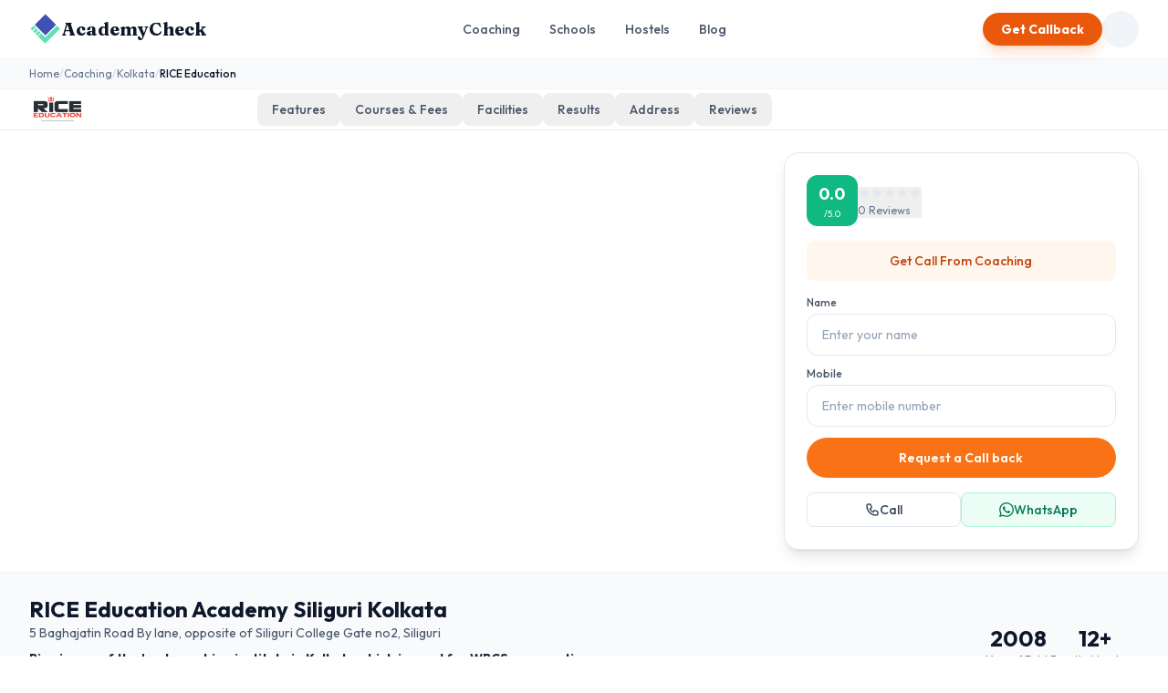

--- FILE ---
content_type: text/html; charset=utf-8
request_url: https://academycheck.com/coaching/rice-ias-education-siliguri
body_size: 16110
content:
<!DOCTYPE html><html lang="en" class="outfit_697c7ab5-module__reCaMq__variable fraunces_b232d773-module__5qoJyq__variable"><head><meta charSet="utf-8"/><meta name="viewport" content="width=device-width, initial-scale=1"/><link rel="preload" href="/_next/static/media/03bda585a99c6450-s.p.ad37b9d9.woff2" as="font" crossorigin="" type="font/woff2"/><link rel="preload" href="/_next/static/media/1b99372b3eaef0c8-s.p.758e15a8.woff2" as="font" crossorigin="" type="font/woff2"/><link rel="preload" as="image" href="/icon.png"/><link rel="preload" as="image" href="https://cf.academycheck.com/c/rice-ias-education-siliguri-feature-slide-1-1730075693127c.webp"/><link rel="stylesheet" href="/_next/static/chunks/b10fe4899e6ae07c.css" data-precedence="next"/><link rel="preload" as="script" fetchPriority="low" href="/_next/static/chunks/5b11b2e343714dcf.js"/><script src="/_next/static/chunks/b2016ea378146bb8.js" async=""></script><script src="/_next/static/chunks/e70019a92c286e32.js" async=""></script><script src="/_next/static/chunks/33180ad0d12519e0.js" async=""></script><script src="/_next/static/chunks/turbopack-217ea91b351aa1e6.js" async=""></script><script src="/_next/static/chunks/4a1e15befabc43c3.js" async=""></script><script src="/_next/static/chunks/8df8a2924a28a00a.js" async=""></script><script src="/_next/static/chunks/8719582366a8e464.js" async=""></script><script src="/_next/static/chunks/54fed072c98fe5de.js" async=""></script><script src="/_next/static/chunks/287747b3d2679c41.js" async=""></script><script src="/_next/static/chunks/2ff4a18441894e4d.js" async=""></script><script src="/_next/static/chunks/00d017d7c0ad3fe9.js" async=""></script><link rel="preload" href="https://www.googletagmanager.com/gtag/js?id=G-SRMPHCCWQ2" as="script"/><meta name="next-size-adjust" content=""/><title>RICE Education Academy Siliguri Kolkata - AcademyCheck | AcademyCheck</title><meta name="description" content="Find details about RICE Education Academy Siliguri Kolkata"/><meta name="keywords" content="BANK, PO, CGL, SSC, PSC, WBCS"/><meta name="robots" content="index, follow"/><meta name="googlebot" content="index, follow, max-video-preview:-1, max-image-preview:large, max-snippet:-1"/><link rel="canonical" href="https://academycheck.com/coaching/rice-ias-education-siliguri"/><meta name="google-site-verification" content="your-google-verification-code"/><meta property="og:title" content="RICE Education Academy Siliguri Kolkata - AcademyCheck"/><meta property="og:description" content="Find details about RICE Education Academy Siliguri Kolkata"/><meta property="og:url" content="https://academycheck.com/coaching/rice-ias-education-siliguri"/><meta property="og:site_name" content="AcademyCheck"/><meta property="og:image" content="https://cf.academycheck.com/c/rice-ias-education-siliguri-feature-img-1730075693127c.webp"/><meta property="og:image:width" content="1200"/><meta property="og:image:height" content="630"/><meta property="og:type" content="website"/><meta name="twitter:card" content="summary_large_image"/><meta name="twitter:title" content="RICE Education Academy Siliguri Kolkata - AcademyCheck"/><meta name="twitter:description" content="Find details about RICE Education Academy Siliguri Kolkata"/><meta name="twitter:image" content="https://cf.academycheck.com/c/rice-ias-education-siliguri-feature-img-1730075693127c.webp"/><link rel="shortcut icon" href="/favicon.ico"/><link rel="icon" href="/icon.png"/><link rel="apple-touch-icon" href="/icon.png"/><script src="/_next/static/chunks/a6dad97d9634a72d.js" noModule=""></script></head><body class="min-h-screen bg-white font-sans"><div hidden=""><!--$--><!--/$--></div><!--$!--><template data-dgst="BAILOUT_TO_CLIENT_SIDE_RENDERING"></template><!--/$--><!--$!--><template data-dgst="BAILOUT_TO_CLIENT_SIDE_RENDERING"></template><!--/$--><header class="sticky top-0 z-[60] w-full border-b border-slate-100 bg-white/80 backdrop-blur-lg"><nav class="container-custom"><div class="flex h-16 items-center justify-between"><a class="flex items-center gap-2" href="/"><img alt="AcademyCheck" width="36" height="36" decoding="async" data-nimg="1" class="h-9 w-9 rounded-xl object-contain" style="color:transparent" src="/icon.png"/><span class="font-display text-xl font-bold text-slate-900">AcademyCheck</span></a><div class="hidden items-center gap-1 md:flex"><a class="btn-ghost" href="/coaching">Coaching</a><a class="btn-ghost" href="/schools">Schools</a><a class="btn-ghost" href="/hostels">Hostels</a><a class="btn-ghost" href="/blog">Blog</a></div><div class="hidden items-center gap-3 md:flex"><button class="rounded-full bg-primary-600 px-5 py-2 text-sm font-bold text-white shadow-lg shadow-primary-600/20 transition-all hover:bg-primary-700 hover:scale-[1.02] active:scale-[0.98]">Get Callback</button><div class="h-10 w-10 animate-pulse rounded-full bg-slate-200"></div></div><button class="inline-flex items-center justify-center rounded-lg p-2 text-slate-600 hover:bg-slate-100 md:hidden"><svg class="h-6 w-6" fill="none" viewBox="0 0 24 24" stroke="currentColor"><path stroke-linecap="round" stroke-linejoin="round" stroke-width="2" d="M4 6h16M4 12h16M4 18h16"></path></svg></button></div></nav></header><main><script type="application/ld+json">{"@context":"https://schema.org","@type":"EducationalOrganization","@id":"https://academycheck.com/coaching/rice-ias-education-siliguri","name":"RICE Education Academy Siliguri Kolkata","url":"www.ricesmart.in","logo":"https://cf.academycheck.com/c/rice-ias-education-siliguri-logo-1730075693127c.webp","image":"https://cf.academycheck.com/c/rice-ias-education-siliguri-thumb-1730075693127c.webp","email":"siliguri@riceindia.org","address":{"@type":"PostalAddress","streetAddress":"5 Baghajatin Road By lane, opposite of Siliguri College Gate no2 Siliguri","addressLocality":"Siliguri","addressRegion":"West Bengal","postalCode":"735101","addressCountry":"IN"},"geo":{"@type":"GeoCoordinates","longitude":"88.38157309999997","latitude":"22.5356648"},"foundingDate":"2008","numberOfEmployees":"12"}</script><script type="application/ld+json">{"@context":"https://schema.org","@type":"BreadcrumbList","itemListElement":[{"@type":"ListItem","position":1,"name":"Home","item":"https://academycheck.com"},{"@type":"ListItem","position":2,"name":"Coaching","item":"https://academycheck.com/coaching"},{"@type":"ListItem","position":3,"name":"Kolkata","item":"https://academycheck.com/coaching/list/kolkata"},{"@type":"ListItem","position":4,"name":"RICE Education Academy Siliguri Kolkata","item":"https://academycheck.com/coaching/rice-ias-education-siliguri"}]}</script><div class="min-h-screen bg-white"><div class="border-b border-slate-100 bg-slate-50"><div class="container-custom py-2"><nav class="flex items-center gap-2 text-xs"><a class="text-slate-500 hover:text-primary-500" href="/">Home</a><span class="text-slate-300">/</span><a class="text-slate-500 hover:text-primary-500" href="/coaching">Coaching</a><span class="text-slate-300">/</span><a class="text-slate-500 hover:text-primary-500" href="/coaching/list/kolkata">Kolkata</a><span class="text-slate-300">/</span><span class="font-medium text-slate-900 truncate max-w-[200px]">RICE Education</span></nav></div></div><nav class="border-b border-slate-200 bg-white transition-all duration-300 "><div class="container-custom"><div class="flex items-center gap-1 overflow-x-auto scrollbar-hide py-1"><a class="flex items-center gap-2 academy-header-logo" href="/"><img alt="RICE Education Academy Siliguri Kolkata" loading="lazy" width="250" height="50" decoding="async" data-nimg="1" class="w-auto h-full object-contain" style="color:transparent" src="https://cf.academycheck.com/c/rice-ias-education-siliguri-logo-1730075693127c.webp"/></a><button class="whitespace-nowrap rounded-lg px-4 py-2 text-sm font-medium transition-colors text-slate-600 hover:bg-slate-100 hover:text-slate-900">Features</button><button class="whitespace-nowrap rounded-lg px-4 py-2 text-sm font-medium transition-colors text-slate-600 hover:bg-slate-100 hover:text-slate-900">Courses &amp; Fees</button><button class="whitespace-nowrap rounded-lg px-4 py-2 text-sm font-medium transition-colors text-slate-600 hover:bg-slate-100 hover:text-slate-900">Facilities</button><button class="whitespace-nowrap rounded-lg px-4 py-2 text-sm font-medium transition-colors text-slate-600 hover:bg-slate-100 hover:text-slate-900">Results</button><button class="whitespace-nowrap rounded-lg px-4 py-2 text-sm font-medium transition-colors text-slate-600 hover:bg-slate-100 hover:text-slate-900">Address</button><button class="whitespace-nowrap rounded-lg px-4 py-2 text-sm font-medium transition-colors text-slate-600 hover:bg-slate-100 hover:text-slate-900">Reviews</button></div></div></nav><section id="home" class="bg-white py-6"><div class="container-custom"><div class="grid gap-6 lg:grid-cols-3"><div class="lg:col-span-2"><div class="relative aspect-[16/9] overflow-hidden rounded-2xl bg-slate-100"><img alt="RICE Education Academy Siliguri Kolkata" decoding="async" data-nimg="fill" class="object-cover" style="position:absolute;height:100%;width:100%;left:0;top:0;right:0;bottom:0;color:transparent" src="https://cf.academycheck.com/c/rice-ias-education-siliguri-feature-slide-1-1730075693127c.webp"/><button class="absolute left-4 top-1/2 -translate-y-1/2 flex h-10 w-10 items-center justify-center rounded-full bg-white/90 shadow-lg hover:bg-white"><svg class="h-5 w-5" fill="none" viewBox="0 0 24 24" stroke="currentColor"><path stroke-linecap="round" stroke-linejoin="round" stroke-width="2" d="M15 19l-7-7 7-7"></path></svg></button><button class="absolute right-4 top-1/2 -translate-y-1/2 flex h-10 w-10 items-center justify-center rounded-full bg-white/90 shadow-lg hover:bg-white"><svg class="h-5 w-5" fill="none" viewBox="0 0 24 24" stroke="currentColor"><path stroke-linecap="round" stroke-linejoin="round" stroke-width="2" d="M9 5l7 7-7 7"></path></svg></button><div class="absolute bottom-4 left-1/2 flex -translate-x-1/2 gap-2"><button class="h-2 w-2 rounded-full transition-all w-6 bg-white"></button><button class="h-2 w-2 rounded-full transition-all bg-white/60"></button><button class="h-2 w-2 rounded-full transition-all bg-white/60"></button></div></div></div><div class="lg:col-span-1"><div class="sticky top-20 rounded-2xl border border-slate-200 bg-white p-6 shadow-lg"><div class="mb-4 flex items-center gap-3"><button class="flex h-14 w-14 flex-col items-center justify-center rounded-xl bg-emerald-500 text-white transition-transform hover:scale-105"><span class="text-lg font-bold">0.0</span><span class="text-[10px]">/5.0</span></button><div><button class="text-left"><div class="flex items-center gap-1"><div class="flex items-center"><svg class="h-3.5 w-3.5 text-slate-200" fill="currentColor" viewBox="0 0 20 20"><path d="M9.049 2.927c.3-.921 1.603-.921 1.902 0l1.07 3.292a1 1 0 00.95.69h3.462c.969 0 1.371 1.24.588 1.81l-2.8 2.034a1 1 0 00-.364 1.118l1.07 3.292c.3.921-.755 1.688-1.54 1.118l-2.8-2.034a1 1 0 00-1.175 0l-2.8 2.034c-.784.57-1.838-.197-1.539-1.118l1.07-3.292a1 1 0 00-.364-1.118L2.98 8.72c-.783-.57-.38-1.81.588-1.81h3.461a1 1 0 00.951-.69l1.07-3.292z"></path></svg><svg class="h-3.5 w-3.5 text-slate-200" fill="currentColor" viewBox="0 0 20 20"><path d="M9.049 2.927c.3-.921 1.603-.921 1.902 0l1.07 3.292a1 1 0 00.95.69h3.462c.969 0 1.371 1.24.588 1.81l-2.8 2.034a1 1 0 00-.364 1.118l1.07 3.292c.3.921-.755 1.688-1.54 1.118l-2.8-2.034a1 1 0 00-1.175 0l-2.8 2.034c-.784.57-1.838-.197-1.539-1.118l1.07-3.292a1 1 0 00-.364-1.118L2.98 8.72c-.783-.57-.38-1.81.588-1.81h3.461a1 1 0 00.951-.69l1.07-3.292z"></path></svg><svg class="h-3.5 w-3.5 text-slate-200" fill="currentColor" viewBox="0 0 20 20"><path d="M9.049 2.927c.3-.921 1.603-.921 1.902 0l1.07 3.292a1 1 0 00.95.69h3.462c.969 0 1.371 1.24.588 1.81l-2.8 2.034a1 1 0 00-.364 1.118l1.07 3.292c.3.921-.755 1.688-1.54 1.118l-2.8-2.034a1 1 0 00-1.175 0l-2.8 2.034c-.784.57-1.838-.197-1.539-1.118l1.07-3.292a1 1 0 00-.364-1.118L2.98 8.72c-.783-.57-.38-1.81.588-1.81h3.461a1 1 0 00.951-.69l1.07-3.292z"></path></svg><svg class="h-3.5 w-3.5 text-slate-200" fill="currentColor" viewBox="0 0 20 20"><path d="M9.049 2.927c.3-.921 1.603-.921 1.902 0l1.07 3.292a1 1 0 00.95.69h3.462c.969 0 1.371 1.24.588 1.81l-2.8 2.034a1 1 0 00-.364 1.118l1.07 3.292c.3.921-.755 1.688-1.54 1.118l-2.8-2.034a1 1 0 00-1.175 0l-2.8 2.034c-.784.57-1.838-.197-1.539-1.118l1.07-3.292a1 1 0 00-.364-1.118L2.98 8.72c-.783-.57-.38-1.81.588-1.81h3.461a1 1 0 00.951-.69l1.07-3.292z"></path></svg><svg class="h-3.5 w-3.5 text-slate-200" fill="currentColor" viewBox="0 0 20 20"><path d="M9.049 2.927c.3-.921 1.603-.921 1.902 0l1.07 3.292a1 1 0 00.95.69h3.462c.969 0 1.371 1.24.588 1.81l-2.8 2.034a1 1 0 00-.364 1.118l1.07 3.292c.3.921-.755 1.688-1.54 1.118l-2.8-2.034a1 1 0 00-1.175 0l-2.8 2.034c-.784.57-1.838-.197-1.539-1.118l1.07-3.292a1 1 0 00-.364-1.118L2.98 8.72c-.783-.57-.38-1.81.588-1.81h3.461a1 1 0 00.951-.69l1.07-3.292z"></path></svg></div></div><p class="mt-1 text-xs text-slate-500">0<!-- --> Reviews</p></button></div></div><div class="mb-4 rounded-lg bg-primary-50 p-3 text-center"><p class="text-sm font-medium text-primary-700">Get Call From <!-- -->Coaching</p></div><div class="space-y-3"><div><label class="mb-1 block text-xs font-medium text-slate-600">Name</label><input type="text" placeholder="Enter your name" class="input-base" value=""/></div><div><label class="mb-1 block text-xs font-medium text-slate-600">Mobile</label><input type="tel" placeholder="Enter mobile number" class="input-base" value=""/></div><button class="btn-primary w-full">Request a Call back</button></div><div class="mt-4 flex gap-2"><a href="tel:8062179896" class="flex flex-1 items-center justify-center gap-2 rounded-lg border border-slate-200 py-2 text-sm font-medium text-slate-700 hover:bg-slate-50"><svg class="h-4 w-4" fill="none" viewBox="0 0 24 24" stroke="currentColor"><path stroke-linecap="round" stroke-linejoin="round" stroke-width="2" d="M3 5a2 2 0 012-2h3.28a1 1 0 01.948.684l1.498 4.493a1 1 0 01-.502 1.21l-2.257 1.13a11.042 11.042 0 005.516 5.516l1.13-2.257a1 1 0 011.21-.502l4.493 1.498a1 1 0 01.684.949V19a2 2 0 01-2 2h-1C9.716 21 3 14.284 3 6V5z"></path></svg>Call</a><a href="https://wa.me/918062179896?text=Hello, I am interested in RICE Education Academy Siliguri Kolkata [2659]." target="_blank" rel="noopener noreferrer" class="flex flex-1 items-center justify-center gap-2 rounded-lg border border-emerald-200 bg-emerald-50 py-2 text-sm font-medium text-emerald-700 hover:bg-emerald-100"><svg class="h-4 w-4" fill="currentColor" viewBox="0 0 24 24"><path d="M17.472 14.382c-.297-.149-1.758-.867-2.03-.967-.273-.099-.471-.148-.67.15-.197.297-.767.966-.94 1.164-.173.199-.347.223-.644.075-.297-.15-1.255-.463-2.39-1.475-.883-.788-1.48-1.761-1.653-2.059-.173-.297-.018-.458.13-.606.134-.133.298-.347.446-.52.149-.174.198-.298.298-.497.099-.198.05-.371-.025-.52-.075-.149-.669-1.612-.916-2.207-.242-.579-.487-.5-.669-.51-.173-.008-.371-.01-.57-.01-.198 0-.52.074-.792.372-.272.297-1.04 1.016-1.04 2.479 0 1.462 1.065 2.875 1.213 3.074.149.198 2.096 3.2 5.077 4.487.709.306 1.262.489 1.694.625.712.227 1.36.195 1.871.118.571-.085 1.758-.719 2.006-1.413.248-.694.248-1.289.173-1.413-.074-.124-.272-.198-.57-.347m-5.421 7.403h-.004a9.87 9.87 0 01-5.031-1.378l-.361-.214-3.741.982.998-3.648-.235-.374a9.86 9.86 0 01-1.51-5.26c.001-5.45 4.436-9.884 9.888-9.884 2.64 0 5.122 1.03 6.988 2.898a9.825 9.825 0 012.893 6.994c-.003 5.45-4.437 9.884-9.885 9.884m8.413-18.297A11.815 11.815 0 0012.05 0C5.495 0 .16 5.335.157 11.892c0 2.096.547 4.142 1.588 5.945L.057 24l6.305-1.654a11.882 11.882 0 005.683 1.448h.005c6.554 0 11.89-5.335 11.893-11.893a11.821 11.821 0 00-3.48-8.413z"></path></svg>WhatsApp</a></div></div></div></div></div></section><section id="features" class="border-y border-slate-100 bg-slate-50 py-6 scroll-mt-16"><div class="container-custom"><div class="flex flex-col gap-4 lg:flex-row lg:items-center lg:justify-between"><div class="flex items-start gap-4"><div><h1 class="text-xl font-bold text-slate-900 lg:text-2xl">RICE Education Academy Siliguri Kolkata</h1><p class=" text-sm text-slate-600">5 Baghajatin Road By lane, opposite of Siliguri College Gate no2, Siliguri</p><p class="mt-2 text-sm font-bold  text-slate-800 ">Rice is one of the best coaching institute in Kolkata which is good for WBCS preparation.</p><div class="mt-2 flex flex-wrap gap-2"><span class="badge bg-slate-100 text-slate-600">Hindi + English</span></div></div></div><div class="flex flex-wrap gap-6"><div class="text-center"><p class="text-2xl font-bold text-slate-900">2008</p><p class="text-xs text-slate-500">Year of Estd.</p></div><div class="text-center"><p class="text-2xl font-bold text-slate-900">12<!-- -->+</p><p class="text-xs text-slate-500">Faculty Members</p></div></div></div></div></section><section class="py-10"><div class="container-custom"><div class="grid gap-6 lg:grid-cols-2"><div class="overflow-hidden rounded-2xl bg-slate-900 shadow-xl"><div class="relative aspect-video w-full"><iframe src="https://www.youtube.com/embed/GAsmubCgHfo" class="h-full w-full" frameBorder="0" allow="accelerometer; autoplay; clipboard-write; encrypted-media; gyroscope; picture-in-picture" allowFullScreen="" title="Featured Video"></iframe></div></div><div class="grid grid-cols-1 gap-4 sm:grid-cols-2"><div class="flex gap-4 rounded-xl border border-slate-100 bg-white p-4 shadow-sm transition-all hover:shadow-md hover:border-primary-100"><div class="flex h-12 w-12 flex-shrink-0 items-center justify-center rounded-xl bg-primary-100 text-primary-600"><svg class="h-6 w-6" fill="none" viewBox="0 0 24 24" stroke="currentColor"><path stroke-linecap="round" stroke-linejoin="round" stroke-width="2" d="M9 12l2 2 4-4m6 2a9 9 0 11-18 0 9 9 0 0118 0z"></path></svg></div><div class="min-w-0 flex-1"><h3 class="font-semibold text-slate-900">Experienced and Expert Faculty</h3><p class="mt-1 text-sm text-slate-500 line-clamp-2">Trained and experienced teachers with subject expertise Conducts regular doubt-clearing sessions and revision classes Provides individual attention and personalized guidance</p></div></div><div class="flex gap-4 rounded-xl border border-slate-100 bg-white p-4 shadow-sm transition-all hover:shadow-md hover:border-primary-100"><div class="flex h-12 w-12 flex-shrink-0 items-center justify-center rounded-xl bg-primary-100 text-primary-600"><svg class="h-6 w-6" fill="none" viewBox="0 0 24 24" stroke="currentColor"><path stroke-linecap="round" stroke-linejoin="round" stroke-width="2" d="M9 12l2 2 4-4m6 2a9 9 0 11-18 0 9 9 0 0118 0z"></path></svg></div><div class="min-w-0 flex-1"><h3 class="font-semibold text-slate-900">Career Counseling</h3><p class="mt-1 text-sm text-slate-500 line-clamp-2">Provides guidance and counseling on career choices and opportunities Helps students to choose the right career path based on their interests and abilities Provides information on various courses and colleges.</p></div></div><div class="flex gap-4 rounded-xl border border-slate-100 bg-white p-4 shadow-sm transition-all hover:shadow-md hover:border-primary-100"><div class="flex h-12 w-12 flex-shrink-0 items-center justify-center rounded-xl bg-primary-100 text-primary-600"><svg class="h-6 w-6" fill="none" viewBox="0 0 24 24" stroke="currentColor"><path stroke-linecap="round" stroke-linejoin="round" stroke-width="2" d="M9 12l2 2 4-4m6 2a9 9 0 11-18 0 9 9 0 0118 0z"></path></svg></div><div class="min-w-0 flex-1"><h3 class="font-semibold text-slate-900">Comprehensive Study Material</h3><p class="mt-1 text-sm text-slate-500 line-clamp-2">Well-structured study material with detailed explanations and examples Covers all the topics and concepts as per the syllabus Easy to understand language and presentation</p></div></div><div class="flex gap-4 rounded-xl border border-slate-100 bg-white p-4 shadow-sm transition-all hover:shadow-md hover:border-primary-100"><div class="flex h-12 w-12 flex-shrink-0 items-center justify-center rounded-xl bg-primary-100 text-primary-600"><svg class="h-6 w-6" fill="none" viewBox="0 0 24 24" stroke="currentColor"><path stroke-linecap="round" stroke-linejoin="round" stroke-width="2" d="M9 12l2 2 4-4m6 2a9 9 0 11-18 0 9 9 0 0118 0z"></path></svg></div><div class="min-w-0 flex-1"><h3 class="font-semibold text-slate-900">Personalized Attention</h3><p class="mt-1 text-sm text-slate-500 line-clamp-2">Small batch size for personalized attention One-on-one doubt-solving sessions with the teacher Regular parent-teacher meetings for progress reports and feedback</p></div></div></div></div></div></section><section id="courses-fees" class="border-y border-slate-100 bg-slate-50 py-10 scroll-mt-16"><div class="container-custom"><h2 class="text-xl font-bold text-slate-900">Courses &amp; Fees</h2><p class="mt-2 text-slate-600">Get detailed information about courses, fee structure, and available batches.</p><button class="btn-primary mt-4">Request to know</button></div></section><section id="facilities" class="py-10 scroll-mt-16"><div class="container-custom"><h2 class="text-xl font-bold text-slate-900">Facilities &amp; Amenities</h2><div class="mt-2 flex flex-wrap gap-4 text-sm text-slate-500"><span class="inline-flex items-center gap-1.5"><span class="inline-block h-3 w-3 rounded-full bg-emerald-500"></span> Available</span><span class="inline-flex items-center gap-1.5"><span class="inline-block h-3 w-3 rounded-full bg-red-500"></span> Not Available</span><span class="inline-flex items-center gap-1.5"><span class="inline-block h-3 w-3 rounded-full bg-slate-300"></span> No Info</span></div><div class="mt-6 space-y-6"><div class="rounded-xl border border-slate-100 bg-slate-50/50 p-4"><h3 class="mb-3 text-sm font-semibold text-slate-800 uppercase tracking-wide">Classroom &amp; Infrastructure</h3><div class="grid grid-cols-2 gap-x-4 gap-y-2 sm:grid-cols-3 lg:grid-cols-4 xl:grid-cols-5"><div class="flex items-center gap-2 py-1" title="Available"><svg class="h-4 w-4 flex-shrink-0 text-emerald-500" fill="currentColor" viewBox="0 0 20 20" aria-hidden="true"><path fill-rule="evenodd" d="M10 18a8 8 0 100-16 8 8 0 000 16zm3.707-9.293a1 1 0 00-1.414-1.414L9 10.586 7.707 9.293a1 1 0 00-1.414 1.414l2 2a1 1 0 001.414 0l4-4z" clip-rule="evenodd"></path></svg><span class="text-sm text-slate-700 font-medium">AC Classroom</span></div><div class="flex items-center gap-2 py-1" title="Available"><svg class="h-4 w-4 flex-shrink-0 text-emerald-500" fill="currentColor" viewBox="0 0 20 20" aria-hidden="true"><path fill-rule="evenodd" d="M10 18a8 8 0 100-16 8 8 0 000 16zm3.707-9.293a1 1 0 00-1.414-1.414L9 10.586 7.707 9.293a1 1 0 00-1.414 1.414l2 2a1 1 0 001.414 0l4-4z" clip-rule="evenodd"></path></svg><span class="text-sm text-slate-700 font-medium">Co-ed Classes</span></div><div class="flex items-center gap-2 py-1" title="No Information"><svg class="h-4 w-4 flex-shrink-0 text-slate-300" fill="currentColor" viewBox="0 0 20 20" aria-hidden="true"><path fill-rule="evenodd" d="M10 18a8 8 0 100-16 8 8 0 000 16zM7 9a1 1 0 000 2h6a1 1 0 100-2H7z" clip-rule="evenodd"></path></svg><span class="text-sm text-slate-400">Fans in Classroom</span></div><div class="flex items-center gap-2 py-1" title="Available"><svg class="h-4 w-4 flex-shrink-0 text-emerald-500" fill="currentColor" viewBox="0 0 20 20" aria-hidden="true"><path fill-rule="evenodd" d="M10 18a8 8 0 100-16 8 8 0 000 16zm3.707-9.293a1 1 0 00-1.414-1.414L9 10.586 7.707 9.293a1 1 0 00-1.414 1.414l2 2a1 1 0 001.414 0l4-4z" clip-rule="evenodd"></path></svg><span class="text-sm text-slate-700 font-medium">Digital Board</span></div><div class="flex items-center gap-2 py-1" title="No Information"><svg class="h-4 w-4 flex-shrink-0 text-slate-300" fill="currentColor" viewBox="0 0 20 20" aria-hidden="true"><path fill-rule="evenodd" d="M10 18a8 8 0 100-16 8 8 0 000 16zM7 9a1 1 0 000 2h6a1 1 0 100-2H7z" clip-rule="evenodd"></path></svg><span class="text-sm text-slate-400">Projector</span></div><div class="flex items-center gap-2 py-1" title="No Information"><svg class="h-4 w-4 flex-shrink-0 text-slate-300" fill="currentColor" viewBox="0 0 20 20" aria-hidden="true"><path fill-rule="evenodd" d="M10 18a8 8 0 100-16 8 8 0 000 16zM7 9a1 1 0 000 2h6a1 1 0 100-2H7z" clip-rule="evenodd"></path></svg><span class="text-sm text-slate-400">AV Classrooms</span></div><div class="flex items-center gap-2 py-1" title="No Information"><svg class="h-4 w-4 flex-shrink-0 text-slate-300" fill="currentColor" viewBox="0 0 20 20" aria-hidden="true"><path fill-rule="evenodd" d="M10 18a8 8 0 100-16 8 8 0 000 16zM7 9a1 1 0 000 2h6a1 1 0 100-2H7z" clip-rule="evenodd"></path></svg><span class="text-sm text-slate-400">Tables &amp; Chairs</span></div><div class="flex items-center gap-2 py-1" title="No Information"><svg class="h-4 w-4 flex-shrink-0 text-slate-300" fill="currentColor" viewBox="0 0 20 20" aria-hidden="true"><path fill-rule="evenodd" d="M10 18a8 8 0 100-16 8 8 0 000 16zM7 9a1 1 0 000 2h6a1 1 0 100-2H7z" clip-rule="evenodd"></path></svg><span class="text-sm text-slate-400">Basement Classes</span></div><div class="flex items-center gap-2 py-1" title="No Information"><svg class="h-4 w-4 flex-shrink-0 text-slate-300" fill="currentColor" viewBox="0 0 20 20" aria-hidden="true"><path fill-rule="evenodd" d="M10 18a8 8 0 100-16 8 8 0 000 16zM7 9a1 1 0 000 2h6a1 1 0 100-2H7z" clip-rule="evenodd"></path></svg><span class="text-sm text-slate-400">Disabled Friendly</span></div></div></div><div class="rounded-xl border border-slate-100 bg-slate-50/50 p-4"><h3 class="mb-3 text-sm font-semibold text-slate-800 uppercase tracking-wide">Technology &amp; Digital</h3><div class="grid grid-cols-2 gap-x-4 gap-y-2 sm:grid-cols-3 lg:grid-cols-4 xl:grid-cols-5"><div class="flex items-center gap-2 py-1" title="No Information"><svg class="h-4 w-4 flex-shrink-0 text-slate-300" fill="currentColor" viewBox="0 0 20 20" aria-hidden="true"><path fill-rule="evenodd" d="M10 18a8 8 0 100-16 8 8 0 000 16zM7 9a1 1 0 000 2h6a1 1 0 100-2H7z" clip-rule="evenodd"></path></svg><span class="text-sm text-slate-400">WiFi</span></div><div class="flex items-center gap-2 py-1" title="No Information"><svg class="h-4 w-4 flex-shrink-0 text-slate-300" fill="currentColor" viewBox="0 0 20 20" aria-hidden="true"><path fill-rule="evenodd" d="M10 18a8 8 0 100-16 8 8 0 000 16zM7 9a1 1 0 000 2h6a1 1 0 100-2H7z" clip-rule="evenodd"></path></svg><span class="text-sm text-slate-400">WiFi in Classroom</span></div><div class="flex items-center gap-2 py-1" title="No Information"><svg class="h-4 w-4 flex-shrink-0 text-slate-300" fill="currentColor" viewBox="0 0 20 20" aria-hidden="true"><path fill-rule="evenodd" d="M10 18a8 8 0 100-16 8 8 0 000 16zM7 9a1 1 0 000 2h6a1 1 0 100-2H7z" clip-rule="evenodd"></path></svg><span class="text-sm text-slate-400">LMS Platform</span></div><div class="flex items-center gap-2 py-1" title="No Information"><svg class="h-4 w-4 flex-shrink-0 text-slate-300" fill="currentColor" viewBox="0 0 20 20" aria-hidden="true"><path fill-rule="evenodd" d="M10 18a8 8 0 100-16 8 8 0 000 16zM7 9a1 1 0 000 2h6a1 1 0 100-2H7z" clip-rule="evenodd"></path></svg><span class="text-sm text-slate-400">ERP System</span></div><div class="flex items-center gap-2 py-1" title="No Information"><svg class="h-4 w-4 flex-shrink-0 text-slate-300" fill="currentColor" viewBox="0 0 20 20" aria-hidden="true"><path fill-rule="evenodd" d="M10 18a8 8 0 100-16 8 8 0 000 16zM7 9a1 1 0 000 2h6a1 1 0 100-2H7z" clip-rule="evenodd"></path></svg><span class="text-sm text-slate-400">E-Attendance</span></div><div class="flex items-center gap-2 py-1" title="No Information"><svg class="h-4 w-4 flex-shrink-0 text-slate-300" fill="currentColor" viewBox="0 0 20 20" aria-hidden="true"><path fill-rule="evenodd" d="M10 18a8 8 0 100-16 8 8 0 000 16zM7 9a1 1 0 000 2h6a1 1 0 100-2H7z" clip-rule="evenodd"></path></svg><span class="text-sm text-slate-400">AV Facilities</span></div></div></div><div class="rounded-xl border border-slate-100 bg-slate-50/50 p-4"><h3 class="mb-3 text-sm font-semibold text-slate-800 uppercase tracking-wide">Apps &amp; Online Services</h3><div class="grid grid-cols-2 gap-x-4 gap-y-2 sm:grid-cols-3 lg:grid-cols-4 xl:grid-cols-5"><div class="flex items-center gap-2 py-1" title="Available"><svg class="h-4 w-4 flex-shrink-0 text-emerald-500" fill="currentColor" viewBox="0 0 20 20" aria-hidden="true"><path fill-rule="evenodd" d="M10 18a8 8 0 100-16 8 8 0 000 16zm3.707-9.293a1 1 0 00-1.414-1.414L9 10.586 7.707 9.293a1 1 0 00-1.414 1.414l2 2a1 1 0 001.414 0l4-4z" clip-rule="evenodd"></path></svg><span class="text-sm text-slate-700 font-medium">Android App</span></div><div class="flex items-center gap-2 py-1" title="No Information"><svg class="h-4 w-4 flex-shrink-0 text-slate-300" fill="currentColor" viewBox="0 0 20 20" aria-hidden="true"><path fill-rule="evenodd" d="M10 18a8 8 0 100-16 8 8 0 000 16zM7 9a1 1 0 000 2h6a1 1 0 100-2H7z" clip-rule="evenodd"></path></svg><span class="text-sm text-slate-400">iOS App</span></div><div class="flex items-center gap-2 py-1" title="No Information"><svg class="h-4 w-4 flex-shrink-0 text-slate-300" fill="currentColor" viewBox="0 0 20 20" aria-hidden="true"><path fill-rule="evenodd" d="M10 18a8 8 0 100-16 8 8 0 000 16zM7 9a1 1 0 000 2h6a1 1 0 100-2H7z" clip-rule="evenodd"></path></svg><span class="text-sm text-slate-400">Windows App</span></div><div class="flex items-center gap-2 py-1" title="No Information"><svg class="h-4 w-4 flex-shrink-0 text-slate-300" fill="currentColor" viewBox="0 0 20 20" aria-hidden="true"><path fill-rule="evenodd" d="M10 18a8 8 0 100-16 8 8 0 000 16zM7 9a1 1 0 000 2h6a1 1 0 100-2H7z" clip-rule="evenodd"></path></svg><span class="text-sm text-slate-400">macOS App</span></div><div class="flex items-center gap-2 py-1" title="No Information"><svg class="h-4 w-4 flex-shrink-0 text-slate-300" fill="currentColor" viewBox="0 0 20 20" aria-hidden="true"><path fill-rule="evenodd" d="M10 18a8 8 0 100-16 8 8 0 000 16zM7 9a1 1 0 000 2h6a1 1 0 100-2H7z" clip-rule="evenodd"></path></svg><span class="text-sm text-slate-400">Linux App</span></div><div class="flex items-center gap-2 py-1" title="Available"><svg class="h-4 w-4 flex-shrink-0 text-emerald-500" fill="currentColor" viewBox="0 0 20 20" aria-hidden="true"><path fill-rule="evenodd" d="M10 18a8 8 0 100-16 8 8 0 000 16zm3.707-9.293a1 1 0 00-1.414-1.414L9 10.586 7.707 9.293a1 1 0 00-1.414 1.414l2 2a1 1 0 001.414 0l4-4z" clip-rule="evenodd"></path></svg><span class="text-sm text-slate-700 font-medium">Website</span></div><div class="flex items-center gap-2 py-1" title="No Information"><svg class="h-4 w-4 flex-shrink-0 text-slate-300" fill="currentColor" viewBox="0 0 20 20" aria-hidden="true"><path fill-rule="evenodd" d="M10 18a8 8 0 100-16 8 8 0 000 16zM7 9a1 1 0 000 2h6a1 1 0 100-2H7z" clip-rule="evenodd"></path></svg><span class="text-sm text-slate-400">School App</span></div><div class="flex items-center gap-2 py-1" title="No Information"><svg class="h-4 w-4 flex-shrink-0 text-slate-300" fill="currentColor" viewBox="0 0 20 20" aria-hidden="true"><path fill-rule="evenodd" d="M10 18a8 8 0 100-16 8 8 0 000 16zM7 9a1 1 0 000 2h6a1 1 0 100-2H7z" clip-rule="evenodd"></path></svg><span class="text-sm text-slate-400">Pendrive Course</span></div><div class="flex items-center gap-2 py-1" title="Available"><svg class="h-4 w-4 flex-shrink-0 text-emerald-500" fill="currentColor" viewBox="0 0 20 20" aria-hidden="true"><path fill-rule="evenodd" d="M10 18a8 8 0 100-16 8 8 0 000 16zm3.707-9.293a1 1 0 00-1.414-1.414L9 10.586 7.707 9.293a1 1 0 00-1.414 1.414l2 2a1 1 0 001.414 0l4-4z" clip-rule="evenodd"></path></svg><span class="text-sm text-slate-700 font-medium">Online Admission</span></div><div class="flex items-center gap-2 py-1" title="Available"><svg class="h-4 w-4 flex-shrink-0 text-emerald-500" fill="currentColor" viewBox="0 0 20 20" aria-hidden="true"><path fill-rule="evenodd" d="M10 18a8 8 0 100-16 8 8 0 000 16zm3.707-9.293a1 1 0 00-1.414-1.414L9 10.586 7.707 9.293a1 1 0 00-1.414 1.414l2 2a1 1 0 001.414 0l4-4z" clip-rule="evenodd"></path></svg><span class="text-sm text-slate-700 font-medium">Online Courses</span></div><div class="flex items-center gap-2 py-1" title="No Information"><svg class="h-4 w-4 flex-shrink-0 text-slate-300" fill="currentColor" viewBox="0 0 20 20" aria-hidden="true"><path fill-rule="evenodd" d="M10 18a8 8 0 100-16 8 8 0 000 16zM7 9a1 1 0 000 2h6a1 1 0 100-2H7z" clip-rule="evenodd"></path></svg><span class="text-sm text-slate-400">Alumni App</span></div></div></div><div class="rounded-xl border border-slate-100 bg-slate-50/50 p-4"><h3 class="mb-3 text-sm font-semibold text-slate-800 uppercase tracking-wide">Library &amp; Study</h3><div class="grid grid-cols-2 gap-x-4 gap-y-2 sm:grid-cols-3 lg:grid-cols-4 xl:grid-cols-5"><div class="flex items-center gap-2 py-1" title="No Information"><svg class="h-4 w-4 flex-shrink-0 text-slate-300" fill="currentColor" viewBox="0 0 20 20" aria-hidden="true"><path fill-rule="evenodd" d="M10 18a8 8 0 100-16 8 8 0 000 16zM7 9a1 1 0 000 2h6a1 1 0 100-2H7z" clip-rule="evenodd"></path></svg><span class="text-sm text-slate-400">Reading Library</span></div><div class="flex items-center gap-2 py-1" title="No Information"><svg class="h-4 w-4 flex-shrink-0 text-slate-300" fill="currentColor" viewBox="0 0 20 20" aria-hidden="true"><path fill-rule="evenodd" d="M10 18a8 8 0 100-16 8 8 0 000 16zM7 9a1 1 0 000 2h6a1 1 0 100-2H7z" clip-rule="evenodd"></path></svg><span class="text-sm text-slate-400">Library</span></div><div class="flex items-center gap-2 py-1" title="No Information"><svg class="h-4 w-4 flex-shrink-0 text-slate-300" fill="currentColor" viewBox="0 0 20 20" aria-hidden="true"><path fill-rule="evenodd" d="M10 18a8 8 0 100-16 8 8 0 000 16zM7 9a1 1 0 000 2h6a1 1 0 100-2H7z" clip-rule="evenodd"></path></svg><span class="text-sm text-slate-400">Digital Library</span></div><div class="flex items-center gap-2 py-1" title="No Information"><svg class="h-4 w-4 flex-shrink-0 text-slate-300" fill="currentColor" viewBox="0 0 20 20" aria-hidden="true"><path fill-rule="evenodd" d="M10 18a8 8 0 100-16 8 8 0 000 16zM7 9a1 1 0 000 2h6a1 1 0 100-2H7z" clip-rule="evenodd"></path></svg><span class="text-sm text-slate-400">Basement Library</span></div></div></div><div class="rounded-xl border border-slate-100 bg-slate-50/50 p-4"><h3 class="mb-3 text-sm font-semibold text-slate-800 uppercase tracking-wide">Safety &amp; Security</h3><div class="grid grid-cols-2 gap-x-4 gap-y-2 sm:grid-cols-3 lg:grid-cols-4 xl:grid-cols-5"><div class="flex items-center gap-2 py-1" title="Available"><svg class="h-4 w-4 flex-shrink-0 text-emerald-500" fill="currentColor" viewBox="0 0 20 20" aria-hidden="true"><path fill-rule="evenodd" d="M10 18a8 8 0 100-16 8 8 0 000 16zm3.707-9.293a1 1 0 00-1.414-1.414L9 10.586 7.707 9.293a1 1 0 00-1.414 1.414l2 2a1 1 0 001.414 0l4-4z" clip-rule="evenodd"></path></svg><span class="text-sm text-slate-700 font-medium">CCTV Surveillance</span></div><div class="flex items-center gap-2 py-1" title="Available"><svg class="h-4 w-4 flex-shrink-0 text-emerald-500" fill="currentColor" viewBox="0 0 20 20" aria-hidden="true"><path fill-rule="evenodd" d="M10 18a8 8 0 100-16 8 8 0 000 16zm3.707-9.293a1 1 0 00-1.414-1.414L9 10.586 7.707 9.293a1 1 0 00-1.414 1.414l2 2a1 1 0 001.414 0l4-4z" clip-rule="evenodd"></path></svg><span class="text-sm text-slate-700 font-medium">Fire Safety</span></div><div class="flex items-center gap-2 py-1" title="No Information"><svg class="h-4 w-4 flex-shrink-0 text-slate-300" fill="currentColor" viewBox="0 0 20 20" aria-hidden="true"><path fill-rule="evenodd" d="M10 18a8 8 0 100-16 8 8 0 000 16zM7 9a1 1 0 000 2h6a1 1 0 100-2H7z" clip-rule="evenodd"></path></svg><span class="text-sm text-slate-400">Fire Alarm</span></div><div class="flex items-center gap-2 py-1" title="No Information"><svg class="h-4 w-4 flex-shrink-0 text-slate-300" fill="currentColor" viewBox="0 0 20 20" aria-hidden="true"><path fill-rule="evenodd" d="M10 18a8 8 0 100-16 8 8 0 000 16zM7 9a1 1 0 000 2h6a1 1 0 100-2H7z" clip-rule="evenodd"></path></svg><span class="text-sm text-slate-400">Fire Extinguisher</span></div><div class="flex items-center gap-2 py-1" title="No Information"><svg class="h-4 w-4 flex-shrink-0 text-slate-300" fill="currentColor" viewBox="0 0 20 20" aria-hidden="true"><path fill-rule="evenodd" d="M10 18a8 8 0 100-16 8 8 0 000 16zM7 9a1 1 0 000 2h6a1 1 0 100-2H7z" clip-rule="evenodd"></path></svg><span class="text-sm text-slate-400">Security Guards</span></div><div class="flex items-center gap-2 py-1" title="No Information"><svg class="h-4 w-4 flex-shrink-0 text-slate-300" fill="currentColor" viewBox="0 0 20 20" aria-hidden="true"><path fill-rule="evenodd" d="M10 18a8 8 0 100-16 8 8 0 000 16zM7 9a1 1 0 000 2h6a1 1 0 100-2H7z" clip-rule="evenodd"></path></svg><span class="text-sm text-slate-400">Boundary Wall</span></div><div class="flex items-center gap-2 py-1" title="No Information"><svg class="h-4 w-4 flex-shrink-0 text-slate-300" fill="currentColor" viewBox="0 0 20 20" aria-hidden="true"><path fill-rule="evenodd" d="M10 18a8 8 0 100-16 8 8 0 000 16zM7 9a1 1 0 000 2h6a1 1 0 100-2H7z" clip-rule="evenodd"></path></svg><span class="text-sm text-slate-400">Fenced Boundary</span></div></div></div><div class="rounded-xl border border-slate-100 bg-slate-50/50 p-4"><h3 class="mb-3 text-sm font-semibold text-slate-800 uppercase tracking-wide">Water &amp; Sanitation</h3><div class="grid grid-cols-2 gap-x-4 gap-y-2 sm:grid-cols-3 lg:grid-cols-4 xl:grid-cols-5"><div class="flex items-center gap-2 py-1" title="Available"><svg class="h-4 w-4 flex-shrink-0 text-emerald-500" fill="currentColor" viewBox="0 0 20 20" aria-hidden="true"><path fill-rule="evenodd" d="M10 18a8 8 0 100-16 8 8 0 000 16zm3.707-9.293a1 1 0 00-1.414-1.414L9 10.586 7.707 9.293a1 1 0 00-1.414 1.414l2 2a1 1 0 001.414 0l4-4z" clip-rule="evenodd"></path></svg><span class="text-sm text-slate-700 font-medium">Water Cooler</span></div><div class="flex items-center gap-2 py-1" title="No Information"><svg class="h-4 w-4 flex-shrink-0 text-slate-300" fill="currentColor" viewBox="0 0 20 20" aria-hidden="true"><path fill-rule="evenodd" d="M10 18a8 8 0 100-16 8 8 0 000 16zM7 9a1 1 0 000 2h6a1 1 0 100-2H7z" clip-rule="evenodd"></path></svg><span class="text-sm text-slate-400">Water Purifier</span></div><div class="flex items-center gap-2 py-1" title="Available"><svg class="h-4 w-4 flex-shrink-0 text-emerald-500" fill="currentColor" viewBox="0 0 20 20" aria-hidden="true"><path fill-rule="evenodd" d="M10 18a8 8 0 100-16 8 8 0 000 16zm3.707-9.293a1 1 0 00-1.414-1.414L9 10.586 7.707 9.293a1 1 0 00-1.414 1.414l2 2a1 1 0 001.414 0l4-4z" clip-rule="evenodd"></path></svg><span class="text-sm text-slate-700 font-medium">Clean Washrooms</span></div></div></div></div><button class="mt-6 inline-flex items-center gap-2 text-sm font-medium text-primary-600 hover:text-primary-700"><svg class="h-4 w-4" fill="none" viewBox="0 0 24 24" stroke="currentColor"><path stroke-linecap="round" stroke-linejoin="round" stroke-width="2" d="M19 9l-7 7-7-7"></path></svg>Show All Categories</button></div></section><section id="results" class="border-y border-slate-100 bg-slate-50 py-10 scroll-mt-16"><div class="container-custom"><h2 class="text-xl font-bold text-slate-900">Past Results &amp; Toppers</h2><div class="mt-6 flex flex-wrap gap-8"><div class="text-center"><p class="text-4xl font-bold text-primary-600">4<!-- -->+</p><p class="text-sm text-slate-500">Students Cleared</p></div><div class="text-center"><p class="text-4xl font-bold text-primary-600">3:5</p><p class="text-sm text-slate-500">Selection Ratio</p></div></div><div class="mt-8"><h3 class="mb-4 font-semibold text-slate-900">Our Toppers</h3><div class="mb-6 flex flex-wrap gap-2 border-b border-slate-200 pb-4"><button class="rounded-full px-4 py-2 text-sm font-medium transition-all bg-white text-slate-600 hover:bg-slate-100 border border-slate-200">WBCS 2020<span class="ml-1.5 inline-flex items-center justify-center rounded-full px-1.5 py-0.5 text-xs bg-slate-100 text-slate-500">6</span></button><button class="rounded-full px-4 py-2 text-sm font-medium transition-all bg-white text-slate-600 hover:bg-slate-100 border border-slate-200">Our Achievers<span class="ml-1.5 inline-flex items-center justify-center rounded-full px-1.5 py-0.5 text-xs bg-slate-100 text-slate-500">5</span></button></div><div class="grid grid-cols-2 gap-4 sm:grid-cols-3 md:grid-cols-4 lg:grid-cols-5 xl:grid-cols-6"></div></div></div></section><section class="py-10"><div class="container-custom"><h2 class="text-xl font-bold text-slate-900">Video Gallery</h2><div class="mt-6"><div class="relative aspect-video w-full max-w-[600px] mx-auto overflow-hidden rounded-xl bg-slate-100 mb-4"><iframe src="https://www.youtube.com/embed/GAsmubCgHfo" class="h-full w-full" frameBorder="0" allow="accelerometer; autoplay; clipboard-write; encrypted-media; gyroscope; picture-in-picture" allowFullScreen="" title="Video player"></iframe></div><div class="flex gap-3 overflow-x-auto pb-2 scrollbar-hide justify-start md:justify-center"><button class="relative flex-shrink-0 h-20 w-32 overflow-hidden rounded-lg transition-all ring-2 ring-primary-500 shadow-lg"><img alt="Video 1" loading="lazy" decoding="async" data-nimg="fill" class="object-cover" style="position:absolute;height:100%;width:100%;left:0;top:0;right:0;bottom:0;color:transparent" src="https://img.youtube.com/vi/GAsmubCgHfo/0.jpg"/><div class="absolute inset-0 flex items-center justify-center bg-black/20"><div class="flex h-8 w-8 items-center justify-center rounded-full transition-all bg-white/90"><svg class="h-4 w-4 text-red-600" fill="currentColor" viewBox="0 0 24 24"><path d="M8 5v14l11-7z"></path></svg></div></div><div class="absolute bottom-1 right-1"><div class="h-2 w-2 rounded-full bg-primary-500"></div></div></button><button class="relative flex-shrink-0 h-20 w-32 overflow-hidden rounded-lg transition-all opacity-70 hover:opacity-100"><img alt="Video 2" loading="lazy" decoding="async" data-nimg="fill" class="object-cover" style="position:absolute;height:100%;width:100%;left:0;top:0;right:0;bottom:0;color:transparent" src="https://img.youtube.com/vi/xnf7MGbAVX4/0.jpg"/><div class="absolute inset-0 flex items-center justify-center bg-black/20"><div class="flex h-8 w-8 items-center justify-center rounded-full transition-all bg-white/70"><svg class="h-4 w-4 text-red-600" fill="currentColor" viewBox="0 0 24 24"><path d="M8 5v14l11-7z"></path></svg></div></div></button><button class="relative flex-shrink-0 h-20 w-32 overflow-hidden rounded-lg transition-all opacity-70 hover:opacity-100"><img alt="Video 3" loading="lazy" decoding="async" data-nimg="fill" class="object-cover" style="position:absolute;height:100%;width:100%;left:0;top:0;right:0;bottom:0;color:transparent" src="https://img.youtube.com/vi/7OgkdmWTiQw/0.jpg"/><div class="absolute inset-0 flex items-center justify-center bg-black/20"><div class="flex h-8 w-8 items-center justify-center rounded-full transition-all bg-white/70"><svg class="h-4 w-4 text-red-600" fill="currentColor" viewBox="0 0 24 24"><path d="M8 5v14l11-7z"></path></svg></div></div></button><button class="relative flex-shrink-0 h-20 w-32 overflow-hidden rounded-lg transition-all opacity-70 hover:opacity-100"><img alt="Video 4" loading="lazy" decoding="async" data-nimg="fill" class="object-cover" style="position:absolute;height:100%;width:100%;left:0;top:0;right:0;bottom:0;color:transparent" src="https://img.youtube.com/vi/ej5l-NYRCdA/0.jpg"/><div class="absolute inset-0 flex items-center justify-center bg-black/20"><div class="flex h-8 w-8 items-center justify-center rounded-full transition-all bg-white/70"><svg class="h-4 w-4 text-red-600" fill="currentColor" viewBox="0 0 24 24"><path d="M8 5v14l11-7z"></path></svg></div></div></button></div></div></div></section><section class="border-y border-slate-100 bg-slate-50 py-10"><div class="container-custom"><div class="flex items-center justify-between"><h2 class="text-xl font-bold text-slate-900">Photo Gallery</h2><span class="text-sm text-slate-500">6<!-- --> photos</span></div><div class="mt-6"><div class="flex gap-3 overflow-x-auto pb-4 scrollbar-hide"><button class="relative flex-shrink-0 h-32 w-48 overflow-hidden rounded-xl bg-slate-200 hover:shadow-lg transition-shadow duration-200 group"><img alt="Photo 1" loading="lazy" decoding="async" data-nimg="fill" class="object-cover group-hover:scale-105 transition-transform duration-300" style="position:absolute;height:100%;width:100%;left:0;top:0;right:0;bottom:0;color:transparent" src="https://cf.academycheck.com/c/rice-ias-education-siliguri-gallery-photo-1-1730075693127c.webp"/><div class="absolute inset-0 bg-black/0 group-hover:bg-black/20 transition-colors duration-200 flex items-center justify-center"><svg class="h-8 w-8 text-white opacity-0 group-hover:opacity-100 transition-opacity duration-200" fill="none" viewBox="0 0 24 24" stroke="currentColor"><path stroke-linecap="round" stroke-linejoin="round" stroke-width="2" d="M21 21l-6-6m2-5a7 7 0 11-14 0 7 7 0 0114 0z"></path></svg></div></button><button class="relative flex-shrink-0 h-32 w-48 overflow-hidden rounded-xl bg-slate-200 hover:shadow-lg transition-shadow duration-200 group"><img alt="Photo 2" loading="lazy" decoding="async" data-nimg="fill" class="object-cover group-hover:scale-105 transition-transform duration-300" style="position:absolute;height:100%;width:100%;left:0;top:0;right:0;bottom:0;color:transparent" src="https://cf.academycheck.com/c/rice-ias-education-siliguri-gallery-photo-2-1730075693127c.webp"/><div class="absolute inset-0 bg-black/0 group-hover:bg-black/20 transition-colors duration-200 flex items-center justify-center"><svg class="h-8 w-8 text-white opacity-0 group-hover:opacity-100 transition-opacity duration-200" fill="none" viewBox="0 0 24 24" stroke="currentColor"><path stroke-linecap="round" stroke-linejoin="round" stroke-width="2" d="M21 21l-6-6m2-5a7 7 0 11-14 0 7 7 0 0114 0z"></path></svg></div></button><button class="relative flex-shrink-0 h-32 w-48 overflow-hidden rounded-xl bg-slate-200 hover:shadow-lg transition-shadow duration-200 group"><img alt="Photo 3" loading="lazy" decoding="async" data-nimg="fill" class="object-cover group-hover:scale-105 transition-transform duration-300" style="position:absolute;height:100%;width:100%;left:0;top:0;right:0;bottom:0;color:transparent" src="https://cf.academycheck.com/c/rice-ias-education-siliguri-gallery-photo-3-1730075693127c.webp"/><div class="absolute inset-0 bg-black/0 group-hover:bg-black/20 transition-colors duration-200 flex items-center justify-center"><svg class="h-8 w-8 text-white opacity-0 group-hover:opacity-100 transition-opacity duration-200" fill="none" viewBox="0 0 24 24" stroke="currentColor"><path stroke-linecap="round" stroke-linejoin="round" stroke-width="2" d="M21 21l-6-6m2-5a7 7 0 11-14 0 7 7 0 0114 0z"></path></svg></div></button><button class="relative flex-shrink-0 h-32 w-48 overflow-hidden rounded-xl bg-slate-200 hover:shadow-lg transition-shadow duration-200 group"><img alt="Photo 4" loading="lazy" decoding="async" data-nimg="fill" class="object-cover group-hover:scale-105 transition-transform duration-300" style="position:absolute;height:100%;width:100%;left:0;top:0;right:0;bottom:0;color:transparent" src="https://cf.academycheck.com/c/rice-ias-education-siliguri-gallery-photo-4-1730075693127c.webp"/><div class="absolute inset-0 bg-black/0 group-hover:bg-black/20 transition-colors duration-200 flex items-center justify-center"><svg class="h-8 w-8 text-white opacity-0 group-hover:opacity-100 transition-opacity duration-200" fill="none" viewBox="0 0 24 24" stroke="currentColor"><path stroke-linecap="round" stroke-linejoin="round" stroke-width="2" d="M21 21l-6-6m2-5a7 7 0 11-14 0 7 7 0 0114 0z"></path></svg></div></button><button class="relative flex-shrink-0 h-32 w-48 overflow-hidden rounded-xl bg-slate-200 hover:shadow-lg transition-shadow duration-200 group"><img alt="Photo 5" loading="lazy" decoding="async" data-nimg="fill" class="object-cover group-hover:scale-105 transition-transform duration-300" style="position:absolute;height:100%;width:100%;left:0;top:0;right:0;bottom:0;color:transparent" src="https://cf.academycheck.com/c/rice-ias-education-siliguri-gallery-photo-5-1730075693127c.webp"/><div class="absolute inset-0 bg-black/0 group-hover:bg-black/20 transition-colors duration-200 flex items-center justify-center"><svg class="h-8 w-8 text-white opacity-0 group-hover:opacity-100 transition-opacity duration-200" fill="none" viewBox="0 0 24 24" stroke="currentColor"><path stroke-linecap="round" stroke-linejoin="round" stroke-width="2" d="M21 21l-6-6m2-5a7 7 0 11-14 0 7 7 0 0114 0z"></path></svg></div></button><button class="relative flex-shrink-0 h-32 w-48 overflow-hidden rounded-xl bg-slate-200 hover:shadow-lg transition-shadow duration-200 group"><img alt="Photo 6" loading="lazy" decoding="async" data-nimg="fill" class="object-cover group-hover:scale-105 transition-transform duration-300" style="position:absolute;height:100%;width:100%;left:0;top:0;right:0;bottom:0;color:transparent" src="https://cf.academycheck.com/c/rice-ias-education-siliguri-gallery-photo-6-1730075693127c.webp"/><div class="absolute inset-0 bg-black/0 group-hover:bg-black/20 transition-colors duration-200 flex items-center justify-center"><svg class="h-8 w-8 text-white opacity-0 group-hover:opacity-100 transition-opacity duration-200" fill="none" viewBox="0 0 24 24" stroke="currentColor"><path stroke-linecap="round" stroke-linejoin="round" stroke-width="2" d="M21 21l-6-6m2-5a7 7 0 11-14 0 7 7 0 0114 0z"></path></svg></div></button></div></div></div></section><section id="address" class="py-10 scroll-mt-16"><div class="container-custom"><h2 class="text-xl font-bold text-slate-900">Address</h2><div class="mt-6 grid gap-6 lg:grid-cols-2"><div class="space-y-4"><div class="flex gap-3"><svg class="h-6 w-6 flex-shrink-0 text-primary-500" fill="none" viewBox="0 0 24 24" stroke="currentColor"><path stroke-linecap="round" stroke-linejoin="round" stroke-width="2" d="M17.657 16.657L13.414 20.9a1.998 1.998 0 01-2.827 0l-4.244-4.243a8 8 0 1111.314 0z"></path><path stroke-linecap="round" stroke-linejoin="round" stroke-width="2" d="M15 11a3 3 0 11-6 0 3 3 0 016 0z"></path></svg><div><p class="font-medium text-slate-900">5 Baghajatin Road By lane, opposite of Siliguri College Gate no2, Siliguri</p><p class="text-sm text-slate-600">Siliguri<!-- -->, <!-- -->West Bengal<!-- --> - <!-- -->735101</p></div></div><div class="flex gap-3"><svg class="h-6 w-6 flex-shrink-0 text-primary-500" fill="none" viewBox="0 0 24 24" stroke="currentColor"><path stroke-linecap="round" stroke-linejoin="round" stroke-width="2" d="M3 8l7.89 5.26a2 2 0 002.22 0L21 8M5 19h14a2 2 0 002-2V7a2 2 0 00-2-2H5a2 2 0 00-2 2v10a2 2 0 002 2z"></path></svg><a href="mailto:siliguri@riceindia.org" class="text-slate-900 hover:text-primary-600">siliguri@riceindia.org</a></div><div class="flex gap-3"><svg class="h-6 w-6 flex-shrink-0 text-primary-500" fill="none" viewBox="0 0 24 24" stroke="currentColor"><path stroke-linecap="round" stroke-linejoin="round" stroke-width="2" d="M21 12a9 9 0 01-9 9m9-9a9 9 0 00-9-9m9 9H3m9 9a9 9 0 01-9-9m9 9c1.657 0 3-4.03 3-9s-1.343-9-3-9m0 18c-1.657 0-3-4.03-3-9s1.343-9 3-9m-9 9a9 9 0 019-9"></path></svg><a rel="noopener noreferrer" class="text-primary-600 hover:underline">www.ricesmart.in</a></div></div><div class="overflow-hidden rounded-xl border border-slate-200"><iframe src="https://www.google.com/maps/embed?pb=!1m18!1m12!1m3!1d1290828.7305409263!2d86.91746594100519!3d26.666268264860918!2m3!1f0!2f0!3f0!3m2!1i1024!2i768!4f13.1!3m3!1m2!1s0x39e44171a7aee41b%3A0x5107ba76d337e11e!2sRICE%20Education%20Siliguri%20-%20Competitive%20Coaching%20Institute!5e0!3m2!1sen!2sin!4v1712744716994!5m2!1sen!2sin" class="h-64 w-full border-0" loading="lazy" allowFullScreen="" title="Location Map"></iframe></div></div></div></section><section class="bg-gradient-to-r from-primary-500 to-primary-600 py-10"><div class="container-custom flex flex-col items-center justify-between gap-4 text-center sm:flex-row sm:text-left"><div><h2 class="text-xl font-bold text-white">Need help to select best <!-- -->coaching<!-- -->?</h2><p class="mt-1 text-white/80">Our experts can help you find the right academy for your needs</p></div><button class="rounded-full bg-white px-6 py-3 font-semibold text-primary-600 hover:bg-slate-100">Enquire Now</button></div></section><section id="reviews" class="py-10 scroll-mt-16"><div class="container-custom"><div class="grid gap-8 lg:grid-cols-3"><div><h2 class="text-xl font-bold text-slate-900">Reviews (<!-- -->0<!-- -->)</h2><div class="mt-4 flex items-center gap-4"><div class="text-center"><p class="text-5xl font-bold text-slate-900">0.0</p><div class="flex items-center gap-1"><div class="flex items-center"><svg class="h-5 w-5 text-slate-200" fill="currentColor" viewBox="0 0 20 20"><path d="M9.049 2.927c.3-.921 1.603-.921 1.902 0l1.07 3.292a1 1 0 00.95.69h3.462c.969 0 1.371 1.24.588 1.81l-2.8 2.034a1 1 0 00-.364 1.118l1.07 3.292c.3.921-.755 1.688-1.54 1.118l-2.8-2.034a1 1 0 00-1.175 0l-2.8 2.034c-.784.57-1.838-.197-1.539-1.118l1.07-3.292a1 1 0 00-.364-1.118L2.98 8.72c-.783-.57-.38-1.81.588-1.81h3.461a1 1 0 00.951-.69l1.07-3.292z"></path></svg><svg class="h-5 w-5 text-slate-200" fill="currentColor" viewBox="0 0 20 20"><path d="M9.049 2.927c.3-.921 1.603-.921 1.902 0l1.07 3.292a1 1 0 00.95.69h3.462c.969 0 1.371 1.24.588 1.81l-2.8 2.034a1 1 0 00-.364 1.118l1.07 3.292c.3.921-.755 1.688-1.54 1.118l-2.8-2.034a1 1 0 00-1.175 0l-2.8 2.034c-.784.57-1.838-.197-1.539-1.118l1.07-3.292a1 1 0 00-.364-1.118L2.98 8.72c-.783-.57-.38-1.81.588-1.81h3.461a1 1 0 00.951-.69l1.07-3.292z"></path></svg><svg class="h-5 w-5 text-slate-200" fill="currentColor" viewBox="0 0 20 20"><path d="M9.049 2.927c.3-.921 1.603-.921 1.902 0l1.07 3.292a1 1 0 00.95.69h3.462c.969 0 1.371 1.24.588 1.81l-2.8 2.034a1 1 0 00-.364 1.118l1.07 3.292c.3.921-.755 1.688-1.54 1.118l-2.8-2.034a1 1 0 00-1.175 0l-2.8 2.034c-.784.57-1.838-.197-1.539-1.118l1.07-3.292a1 1 0 00-.364-1.118L2.98 8.72c-.783-.57-.38-1.81.588-1.81h3.461a1 1 0 00.951-.69l1.07-3.292z"></path></svg><svg class="h-5 w-5 text-slate-200" fill="currentColor" viewBox="0 0 20 20"><path d="M9.049 2.927c.3-.921 1.603-.921 1.902 0l1.07 3.292a1 1 0 00.95.69h3.462c.969 0 1.371 1.24.588 1.81l-2.8 2.034a1 1 0 00-.364 1.118l1.07 3.292c.3.921-.755 1.688-1.54 1.118l-2.8-2.034a1 1 0 00-1.175 0l-2.8 2.034c-.784.57-1.838-.197-1.539-1.118l1.07-3.292a1 1 0 00-.364-1.118L2.98 8.72c-.783-.57-.38-1.81.588-1.81h3.461a1 1 0 00.951-.69l1.07-3.292z"></path></svg><svg class="h-5 w-5 text-slate-200" fill="currentColor" viewBox="0 0 20 20"><path d="M9.049 2.927c.3-.921 1.603-.921 1.902 0l1.07 3.292a1 1 0 00.95.69h3.462c.969 0 1.371 1.24.588 1.81l-2.8 2.034a1 1 0 00-.364 1.118l1.07 3.292c.3.921-.755 1.688-1.54 1.118l-2.8-2.034a1 1 0 00-1.175 0l-2.8 2.034c-.784.57-1.838-.197-1.539-1.118l1.07-3.292a1 1 0 00-.364-1.118L2.98 8.72c-.783-.57-.38-1.81.588-1.81h3.461a1 1 0 00.951-.69l1.07-3.292z"></path></svg></div></div></div></div><div class="mt-4 space-y-2"></div></div><div class="lg:col-span-2"><div><h3 class="font-semibold text-slate-900">Write a Review for <!-- -->RICE Education</h3><form class="mt-4 space-y-4"><div><label class="mb-2 block text-sm font-medium text-slate-600">Your Rating *</label><div class="flex gap-1"><button type="button" class="transition-transform hover:scale-110 focus:outline-none"><svg class="h-10 w-10 text-slate-300" fill="currentColor" viewBox="0 0 20 20"><path d="M9.049 2.927c.3-.921 1.603-.921 1.902 0l1.07 3.292a1 1 0 00.95.69h3.462c.969 0 1.371 1.24.588 1.81l-2.8 2.034a1 1 0 00-.364 1.118l1.07 3.292c.3.921-.755 1.688-1.54 1.118l-2.8-2.034a1 1 0 00-1.175 0l-2.8 2.034c-.784.57-1.838-.197-1.539-1.118l1.07-3.292a1 1 0 00-.364-1.118L2.98 8.72c-.783-.57-.38-1.81.588-1.81h3.461a1 1 0 00.951-.69l1.07-3.292z"></path></svg></button><button type="button" class="transition-transform hover:scale-110 focus:outline-none"><svg class="h-10 w-10 text-slate-300" fill="currentColor" viewBox="0 0 20 20"><path d="M9.049 2.927c.3-.921 1.603-.921 1.902 0l1.07 3.292a1 1 0 00.95.69h3.462c.969 0 1.371 1.24.588 1.81l-2.8 2.034a1 1 0 00-.364 1.118l1.07 3.292c.3.921-.755 1.688-1.54 1.118l-2.8-2.034a1 1 0 00-1.175 0l-2.8 2.034c-.784.57-1.838-.197-1.539-1.118l1.07-3.292a1 1 0 00-.364-1.118L2.98 8.72c-.783-.57-.38-1.81.588-1.81h3.461a1 1 0 00.951-.69l1.07-3.292z"></path></svg></button><button type="button" class="transition-transform hover:scale-110 focus:outline-none"><svg class="h-10 w-10 text-slate-300" fill="currentColor" viewBox="0 0 20 20"><path d="M9.049 2.927c.3-.921 1.603-.921 1.902 0l1.07 3.292a1 1 0 00.95.69h3.462c.969 0 1.371 1.24.588 1.81l-2.8 2.034a1 1 0 00-.364 1.118l1.07 3.292c.3.921-.755 1.688-1.54 1.118l-2.8-2.034a1 1 0 00-1.175 0l-2.8 2.034c-.784.57-1.838-.197-1.539-1.118l1.07-3.292a1 1 0 00-.364-1.118L2.98 8.72c-.783-.57-.38-1.81.588-1.81h3.461a1 1 0 00.951-.69l1.07-3.292z"></path></svg></button><button type="button" class="transition-transform hover:scale-110 focus:outline-none"><svg class="h-10 w-10 text-slate-300" fill="currentColor" viewBox="0 0 20 20"><path d="M9.049 2.927c.3-.921 1.603-.921 1.902 0l1.07 3.292a1 1 0 00.95.69h3.462c.969 0 1.371 1.24.588 1.81l-2.8 2.034a1 1 0 00-.364 1.118l1.07 3.292c.3.921-.755 1.688-1.54 1.118l-2.8-2.034a1 1 0 00-1.175 0l-2.8 2.034c-.784.57-1.838-.197-1.539-1.118l1.07-3.292a1 1 0 00-.364-1.118L2.98 8.72c-.783-.57-.38-1.81.588-1.81h3.461a1 1 0 00.951-.69l1.07-3.292z"></path></svg></button><button type="button" class="transition-transform hover:scale-110 focus:outline-none"><svg class="h-10 w-10 text-slate-300" fill="currentColor" viewBox="0 0 20 20"><path d="M9.049 2.927c.3-.921 1.603-.921 1.902 0l1.07 3.292a1 1 0 00.95.69h3.462c.969 0 1.371 1.24.588 1.81l-2.8 2.034a1 1 0 00-.364 1.118l1.07 3.292c.3.921-.755 1.688-1.54 1.118l-2.8-2.034a1 1 0 00-1.175 0l-2.8 2.034c-.784.57-1.838-.197-1.539-1.118l1.07-3.292a1 1 0 00-.364-1.118L2.98 8.72c-.783-.57-.38-1.81.588-1.81h3.461a1 1 0 00.951-.69l1.07-3.292z"></path></svg></button></div></div><div><label class="mb-2 block text-sm font-medium text-slate-600">Your Review *</label><textarea rows="4" placeholder="Share your experience with this academy... (minimum 10 characters)" class="input-base resize-none" required="" minLength="10"></textarea></div><div class="space-y-3"><p class="text-sm text-slate-600">Sign in with Google to write a review:</p><div style="height:40px"></div></div></form></div><div class="mt-8"><h3 class="font-semibold text-slate-900">All Reviews</h3><div class="mt-4 space-y-4"><div class="animate-pulse rounded-xl border border-slate-100 p-4"><div class="flex items-start gap-3"><div class="h-10 w-10 rounded-full bg-slate-200"></div><div class="flex-1"><div class="h-4 w-32 rounded bg-slate-200"></div><div class="mt-2 h-3 w-24 rounded bg-slate-200"></div><div class="mt-3 h-16 rounded bg-slate-200"></div></div></div></div><div class="animate-pulse rounded-xl border border-slate-100 p-4"><div class="flex items-start gap-3"><div class="h-10 w-10 rounded-full bg-slate-200"></div><div class="flex-1"><div class="h-4 w-32 rounded bg-slate-200"></div><div class="mt-2 h-3 w-24 rounded bg-slate-200"></div><div class="mt-3 h-16 rounded bg-slate-200"></div></div></div></div><div class="animate-pulse rounded-xl border border-slate-100 p-4"><div class="flex items-start gap-3"><div class="h-10 w-10 rounded-full bg-slate-200"></div><div class="flex-1"><div class="h-4 w-32 rounded bg-slate-200"></div><div class="mt-2 h-3 w-24 rounded bg-slate-200"></div><div class="mt-3 h-16 rounded bg-slate-200"></div></div></div></div></div></div></div></div></div></section><section class="border-y border-slate-100 bg-slate-50 py-10"><div class="container-custom"><div class="grid gap-8 lg:grid-cols-2"><div><h2 class="text-xl font-bold text-slate-900">About <!-- -->RICE Education</h2><div class="mt-6"><h3 class="font-semibold text-slate-900">Exams Offered</h3><div class="mt-2 flex flex-wrap gap-2"><span class="badge badge-primary">UPSC</span><span class="badge badge-primary">IAS / PCS</span><span class="badge badge-primary">EPFO/APFC</span><span class="badge badge-primary">AO/EO</span><span class="badge badge-primary">Banking</span><span class="badge badge-primary">SSC</span><span class="badge badge-primary">TET</span></div></div><div class="mt-4"><h3 class="font-semibold text-slate-900">Tags</h3><div class="mt-2 flex flex-wrap gap-2"><span class="rounded-full bg-slate-200 px-3 py-1 text-xs text-slate-600">BANK</span><span class="rounded-full bg-slate-200 px-3 py-1 text-xs text-slate-600">PO</span><span class="rounded-full bg-slate-200 px-3 py-1 text-xs text-slate-600">CGL</span><span class="rounded-full bg-slate-200 px-3 py-1 text-xs text-slate-600">SSC</span><span class="rounded-full bg-slate-200 px-3 py-1 text-xs text-slate-600">PSC</span><span class="rounded-full bg-slate-200 px-3 py-1 text-xs text-slate-600">WBCS</span></div></div></div><div><h2 class="text-xl font-bold text-slate-900">FAQs</h2><p class="mt-4 text-slate-500">No FAQs available yet.</p></div></div></div></section></div><!--$--><!--/$--></main><footer class="border-t border-slate-100 bg-slate-50"><div class="container-custom py-12"><div class="grid gap-8 md:grid-cols-2 lg:grid-cols-4"><div><h3 class="mb-4 text-sm font-semibold uppercase tracking-wider text-slate-900">Popular Coaching Cities</h3><ul class="space-y-2"><li><a class="text-sm text-slate-600 transition-colors hover:text-primary-500" href="/coaching/list/delhi">Coaching in <!-- -->Delhi</a></li><li><a class="text-sm text-slate-600 transition-colors hover:text-primary-500" href="/coaching/list/mumbai">Coaching in <!-- -->Mumbai</a></li><li><a class="text-sm text-slate-600 transition-colors hover:text-primary-500" href="/coaching/list/bangalore">Coaching in <!-- -->Bangalore</a></li><li><a class="text-sm text-slate-600 transition-colors hover:text-primary-500" href="/coaching/list/hyderabad">Coaching in <!-- -->Hyderabad</a></li><li><a class="text-sm text-slate-600 transition-colors hover:text-primary-500" href="/coaching/list/chennai">Coaching in <!-- -->Chennai</a></li><li><a class="text-sm text-slate-600 transition-colors hover:text-primary-500" href="/coaching/list/kolkata">Coaching in <!-- -->Kolkata</a></li><li><a class="text-sm text-slate-600 transition-colors hover:text-primary-500" href="/coaching/list/pune">Coaching in <!-- -->Pune</a></li><li><a class="text-sm text-slate-600 transition-colors hover:text-primary-500" href="/coaching/list/jaipur">Coaching in <!-- -->Jaipur</a></li></ul></div><div><h3 class="mb-4 text-sm font-semibold uppercase tracking-wider text-slate-900">Popular School Cities</h3><ul class="space-y-2"><li><a class="text-sm text-slate-600 transition-colors hover:text-primary-500" href="/schools/list/delhi">Schools in <!-- -->Delhi</a></li><li><a class="text-sm text-slate-600 transition-colors hover:text-primary-500" href="/schools/list/mumbai">Schools in <!-- -->Mumbai</a></li><li><a class="text-sm text-slate-600 transition-colors hover:text-primary-500" href="/schools/list/bangalore">Schools in <!-- -->Bangalore</a></li><li><a class="text-sm text-slate-600 transition-colors hover:text-primary-500" href="/schools/list/hyderabad">Schools in <!-- -->Hyderabad</a></li><li><a class="text-sm text-slate-600 transition-colors hover:text-primary-500" href="/schools/list/chennai">Schools in <!-- -->Chennai</a></li><li><a class="text-sm text-slate-600 transition-colors hover:text-primary-500" href="/schools/list/kolkata">Schools in <!-- -->Kolkata</a></li><li><a class="text-sm text-slate-600 transition-colors hover:text-primary-500" href="/schools/list/pune">Schools in <!-- -->Pune</a></li><li><a class="text-sm text-slate-600 transition-colors hover:text-primary-500" href="/schools/list/jaipur">Schools in <!-- -->Jaipur</a></li></ul></div><div><h3 class="mb-4 text-sm font-semibold uppercase tracking-wider text-slate-900">Popular Exams</h3><ul class="space-y-2"><li><a class="text-sm text-slate-600 transition-colors hover:text-primary-500" href="/coaching/list/best-ias-coaching-in-delhi">IAS / PCS<!-- --> Coaching in Delhi</a></li><li><a class="text-sm text-slate-600 transition-colors hover:text-primary-500" href="/coaching/list/best-jee-coaching-in-delhi">IIT JEE<!-- --> Coaching in Delhi</a></li><li><a class="text-sm text-slate-600 transition-colors hover:text-primary-500" href="/coaching/list/best-neet-coaching-in-delhi">NEET<!-- --> Coaching in Delhi</a></li><li><a class="text-sm text-slate-600 transition-colors hover:text-primary-500" href="/coaching/list/best-cat-coaching-in-delhi">CAT / MBA<!-- --> Coaching in Delhi</a></li><li><a class="text-sm text-slate-600 transition-colors hover:text-primary-500" href="/coaching/list/best-clat-coaching-in-delhi">CLAT / Law<!-- --> Coaching in Delhi</a></li><li><a class="text-sm text-slate-600 transition-colors hover:text-primary-500" href="/coaching/list/best-gate-coaching-in-delhi">GATE<!-- --> Coaching in Delhi</a></li><li><a class="text-sm text-slate-600 transition-colors hover:text-primary-500" href="/coaching/list/best-bank-coaching-in-delhi">Banking<!-- --> Coaching in Delhi</a></li><li><a class="text-sm text-slate-600 transition-colors hover:text-primary-500" href="/coaching/list/best-ssc-coaching-in-delhi">SSC<!-- --> Coaching in Delhi</a></li><li><a class="text-sm text-slate-600 transition-colors hover:text-primary-500" href="/coaching/list/best-teaching-coaching-in-delhi">Teaching<!-- --> Coaching in Delhi</a></li><li><a class="text-sm text-slate-600 transition-colors hover:text-primary-500" href="/coaching/list/best-jee-coaching-in-sikar">JEE Coaching in Sikar</a></li><li><a class="text-sm text-slate-600 transition-colors hover:text-primary-500" href="/coaching/list/best-neet-coaching-in-sikar">NEET Coaching in Sikar</a></li></ul></div><div><h3 class="mb-4 text-sm font-semibold uppercase tracking-wider text-slate-900">Quick Links</h3><ul class="space-y-2"><li><a class="text-sm text-slate-600 transition-colors hover:text-primary-500" href="/about">About Us</a></li><li><a class="text-sm text-slate-600 transition-colors hover:text-primary-500" href="/contact">Contact Us</a></li><li><a class="text-sm text-slate-600 transition-colors hover:text-primary-500" href="/blog">Blog</a></li><li><a class="text-sm text-slate-600 transition-colors hover:text-primary-500" href="/register-institute">List Your Academy</a></li><li><a class="text-sm text-slate-600 transition-colors hover:text-primary-500" href="/privacy-policy">Privacy Policy</a></li><li><a class="text-sm text-slate-600 transition-colors hover:text-primary-500" href="/terms-condition">Terms and Conditions</a></li><li><a class="text-sm text-slate-600 transition-colors hover:text-primary-500" href="/sitemap">Sitemap</a></li></ul></div></div></div><div class="border-t border-slate-200 bg-white"><div class="container-custom flex flex-col items-center justify-between gap-4 py-6 md:flex-row"><div class="flex items-center gap-3"><img alt="AcademyCheck" loading="lazy" width="32" height="32" decoding="async" data-nimg="1" class="h-8 w-8 rounded-lg object-contain" style="color:transparent" src="/icon.png"/><p class="text-sm text-slate-600">© <!-- -->2026<!-- --> <!-- -->AcademyCheck<!-- -->. All rights reserved.</p></div><div class="flex items-center gap-4"><a href="https://studyspace.in/academycheckofficial" target="_blank" class="text-slate-400 transition-colors hover:text-slate-600" aria-label="StudySpace"><img alt="StudySpace" loading="lazy" width="20" height="20" decoding="async" data-nimg="1" style="color:transparent" src="/studyspace.ico"/></a><a href="https://twitter.com/academycheck" target="_blank" rel="noopener noreferrer" class="text-slate-400 transition-colors hover:text-slate-600" aria-label="Twitter"><svg class="h-5 w-5" fill="currentColor" viewBox="0 0 24 24"><path d="M8.29 20.251c7.547 0 11.675-6.253 11.675-11.675 0-.178 0-.355-.012-.53A8.348 8.348 0 0022 5.92a8.19 8.19 0 01-2.357.646 4.118 4.118 0 001.804-2.27 8.224 8.224 0 01-2.605.996 4.107 4.107 0 00-6.993 3.743 11.65 11.65 0 01-8.457-4.287 4.106 4.106 0 001.27 5.477A4.072 4.072 0 012.8 9.713v.052a4.105 4.105 0 003.292 4.022 4.095 4.095 0 01-1.853.07 4.108 4.108 0 003.834 2.85A8.233 8.233 0 012 18.407a11.616 11.616 0 006.29 1.84"></path></svg></a><a href="https://www.facebook.com/academycheckofficial/" target="_blank" rel="noopener noreferrer" class="text-slate-400 transition-colors hover:text-slate-600" aria-label="Facebook"><svg class="h-5 w-5" fill="currentColor" viewBox="0 0 24 24"><path fill-rule="evenodd" d="M22 12c0-5.523-4.477-10-10-10S2 6.477 2 12c0 4.991 3.657 9.128 8.438 9.878v-6.987h-2.54V12h2.54V9.797c0-2.506 1.492-3.89 3.777-3.89 1.094 0 2.238.195 2.238.195v2.46h-1.26c-1.243 0-1.63.771-1.63 1.562V12h2.773l-.443 2.89h-2.33v6.988C18.343 21.128 22 16.991 22 12z" clip-rule="evenodd"></path></svg></a><a href="https://www.instagram.com/academycheck_official" target="_blank" rel="noopener noreferrer" class="text-slate-400 transition-colors hover:text-slate-600" aria-label="Instagram"><svg class="h-5 w-5" fill="currentColor" viewBox="0 0 24 24"><path fill-rule="evenodd" d="M12.315 2c2.43 0 2.784.013 3.808.06 1.064.049 1.791.218 2.427.465a4.902 4.902 0 011.772 1.153 4.902 4.902 0 011.153 1.772c.247.636.416 1.363.465 2.427.048 1.067.06 1.407.06 4.123v.08c0 2.643-.012 2.987-.06 4.043-.049 1.064-.218 1.791-.465 2.427a4.902 4.902 0 01-1.153 1.772 4.902 4.902 0 01-1.772 1.153c-.636.247-1.363.416-2.427.465-1.067.048-1.407.06-4.123.06h-.08c-2.643 0-2.987-.012-4.043-.06-1.064-.049-1.791-.218-2.427-.465a4.902 4.902 0 01-1.772-1.153 4.902 4.902 0 01-1.153-1.772c-.247-.636-.416-1.363-.465-2.427-.047-1.024-.06-1.379-.06-3.808v-.63c0-2.43.013-2.784.06-3.808.049-1.064.218-1.791.465-2.427a4.902 4.902 0 011.153-1.772A4.902 4.902 0 015.45 2.525c.636-.247 1.363-.416 2.427-.465C8.901 2.013 9.256 2 11.685 2h.63zm-.081 1.802h-.468c-2.456 0-2.784.011-3.807.058-.975.045-1.504.207-1.857.344-.467.182-.8.398-1.15.748-.35.35-.566.683-.748 1.15-.137.353-.3.882-.344 1.857-.047 1.023-.058 1.351-.058 3.807v.468c0 2.456.011 2.784.058 3.807.045.975.207 1.504.344 1.857.182.466.399.8.748 1.15.35.35.683.566 1.15.748.353.137.882.3 1.857.344 1.054.048 1.37.058 4.041.058h.08c2.597 0 2.917-.01 3.96-.058.976-.045 1.505-.207 1.858-.344.466-.182.8-.398 1.15-.748.35-.35.566-.683.748-1.15.137-.353.3-.882.344-1.857.048-1.055.058-1.37.058-4.041v-.08c0-2.597-.01-2.917-.058-3.96-.045-.976-.207-1.505-.344-1.858a3.097 3.097 0 00-.748-1.15 3.098 3.098 0 00-1.15-.748c-.353-.137-.882-.3-1.857-.344-1.023-.047-1.351-.058-3.807-.058zM12 6.865a5.135 5.135 0 110 10.27 5.135 5.135 0 010-10.27zm0 1.802a3.333 3.333 0 100 6.666 3.333 3.333 0 000-6.666zm5.338-3.205a1.2 1.2 0 110 2.4 1.2 1.2 0 010-2.4z" clip-rule="evenodd"></path></svg></a><a href="https://x.com/AcademyCheck" target="_blank" rel="noopener noreferrer" class="text-slate-400 transition-colors hover:text-slate-600" aria-label="X"><svg class="h-5 w-5" fill="currentColor" viewBox="0 0 24 24"><path d="M18.244 2.25h3.308l-7.227 8.26 8.502 11.24H16.17l-5.214-6.817L4.99 21.75H1.68l7.73-8.835L1.254 2.25H8.08l4.713 6.231zm-1.161 17.52h1.833L7.084 4.126H5.117z"></path></svg></a><a href="https://www.linkedin.com/company/academycheck/" target="_blank" rel="noopener noreferrer" class="text-slate-400 transition-colors hover:text-slate-600" aria-label="LinkedIn"><svg class="h-5 w-5" fill="currentColor" viewBox="0 0 24 24"><path d="M19 0h-14c-2.761 0-5 2.239-5 5v14c0 2.761 2.239 5 5 5h14c2.762 0 5-2.239 5-5v-14c0-2.761-2.238-5-5-5zm-11 19h-3v-11h3v11zm-1.5-12.268c-.966 0-1.75-.79-1.75-1.764s.784-1.764 1.75-1.764 1.75.79 1.75 1.764-.783 1.764-1.75 1.764zm13.5 12.268h-3v-5.604c0-3.368-4-3.113-4 0v5.604h-3v-11h3v1.765c1.396-2.586 7-2.777 7 2.476v6.759z"></path></svg></a><a href="https://youtube.com/@Academycheck" target="_blank" rel="noopener noreferrer" class="text-slate-400 transition-colors hover:text-slate-600" aria-label="YouTube"><svg class="h-5 w-5" fill="currentColor" viewBox="0 0 24 24"><path fill-rule="evenodd" d="M19.812 5.418c.861.23 1.538.907 1.768 1.768C21.998 8.746 22 12 22 12s0 3.255-.418 4.814a2.504 2.504 0 0 1-1.768 1.768c-1.56.419-7.814.419-7.814.419s-6.255 0-7.814-.419a2.505 2.505 0 0 1-1.768-1.768C2 15.255 2 12 2 12s0-3.255.417-4.814a2.507 2.507 0 0 1 1.768-1.768C5.744 5 11.998 5 11.998 5s6.255 0 7.814.418ZM15.194 12 10 15V9l5.194 3Z" clip-rule="evenodd"></path></svg></a></div></div></div></footer><script src="/_next/static/chunks/5b11b2e343714dcf.js" id="_R_" async=""></script><script>(self.__next_f=self.__next_f||[]).push([0])</script><script>self.__next_f.push([1,"1:\"$Sreact.fragment\"\n2:I[37486,[\"/_next/static/chunks/4a1e15befabc43c3.js\",\"/_next/static/chunks/8df8a2924a28a00a.js\",\"/_next/static/chunks/8719582366a8e464.js\"],\"default\"]\n3:I[1801,[\"/_next/static/chunks/4a1e15befabc43c3.js\",\"/_next/static/chunks/8df8a2924a28a00a.js\",\"/_next/static/chunks/8719582366a8e464.js\"],\"default\"]\n4:I[3374,[\"/_next/static/chunks/4a1e15befabc43c3.js\",\"/_next/static/chunks/8df8a2924a28a00a.js\",\"/_next/static/chunks/8719582366a8e464.js\"],\"default\"]\n5:I[74336,[\"/_next/static/chunks/54fed072c98fe5de.js\",\"/_next/static/chunks/287747b3d2679c41.js\"],\"default\"]\n6:I[94824,[\"/_next/static/chunks/54fed072c98fe5de.js\",\"/_next/static/chunks/287747b3d2679c41.js\"],\"default\"]\n7:I[50050,[\"/_next/static/chunks/4a1e15befabc43c3.js\",\"/_next/static/chunks/8df8a2924a28a00a.js\",\"/_next/static/chunks/8719582366a8e464.js\"],\"\"]\n16:I[98906,[\"/_next/static/chunks/54fed072c98fe5de.js\",\"/_next/static/chunks/287747b3d2679c41.js\"],\"default\"]\n:HL[\"/_next/static/chunks/b10fe4899e6ae07c.css\",\"style\"]\n:HL[\"/_next/static/media/03bda585a99c6450-s.p.ad37b9d9.woff2\",\"font\",{\"crossOrigin\":\"\",\"type\":\"font/woff2\"}]\n:HL[\"/_next/static/media/1b99372b3eaef0c8-s.p.758e15a8.woff2\",\"font\",{\"crossOrigin\":\"\",\"type\":\"font/woff2\"}]\n"])</script><script>self.__next_f.push([1,"0:{\"P\":null,\"b\":\"BBMDhEgMvAmsf0GvUG2Al\",\"c\":[\"\",\"coaching\",\"rice-ias-education-siliguri\"],\"q\":\"\",\"i\":false,\"f\":[[[\"\",{\"children\":[[\"type\",\"coaching\",\"d\"],{\"children\":[[\"slug\",\"rice-ias-education-siliguri\",\"d\"],{\"children\":[\"__PAGE__\",{}]}]}]},\"$undefined\",\"$undefined\",true],[[\"$\",\"$1\",\"c\",{\"children\":[[[\"$\",\"link\",\"0\",{\"rel\":\"stylesheet\",\"href\":\"/_next/static/chunks/b10fe4899e6ae07c.css\",\"precedence\":\"next\",\"crossOrigin\":\"$undefined\",\"nonce\":\"$undefined\"}],[\"$\",\"script\",\"script-0\",{\"src\":\"/_next/static/chunks/4a1e15befabc43c3.js\",\"async\":true,\"nonce\":\"$undefined\"}],[\"$\",\"script\",\"script-1\",{\"src\":\"/_next/static/chunks/8df8a2924a28a00a.js\",\"async\":true,\"nonce\":\"$undefined\"}],[\"$\",\"script\",\"script-2\",{\"src\":\"/_next/static/chunks/8719582366a8e464.js\",\"async\":true,\"nonce\":\"$undefined\"}]],[\"$\",\"html\",null,{\"lang\":\"en\",\"className\":\"outfit_697c7ab5-module__reCaMq__variable fraunces_b232d773-module__5qoJyq__variable\",\"children\":[\"$\",\"body\",null,{\"className\":\"min-h-screen bg-white font-sans\",\"children\":[[\"$\",\"$L2\",null,{}],[\"$\",\"$L3\",null,{\"children\":[[\"$\",\"$L4\",null,{}],[\"$\",\"main\",null,{\"children\":[\"$\",\"$L5\",null,{\"parallelRouterKey\":\"children\",\"error\":\"$undefined\",\"errorStyles\":\"$undefined\",\"errorScripts\":\"$undefined\",\"template\":[\"$\",\"$L6\",null,{}],\"templateStyles\":\"$undefined\",\"templateScripts\":\"$undefined\",\"notFound\":[[\"$\",\"div\",null,{\"className\":\"flex min-h-[60vh] flex-col items-center justify-center px-4 py-16\",\"children\":[\"$\",\"div\",null,{\"className\":\"text-center\",\"children\":[[\"$\",\"div\",null,{\"className\":\"mx-auto mb-8 flex h-32 w-32 items-center justify-center rounded-full bg-gradient-to-br from-primary-100 to-accent-100\",\"children\":[\"$\",\"span\",null,{\"className\":\"text-5xl\",\"children\":\"🔍\"}]}],[\"$\",\"h1\",null,{\"className\":\"font-display text-6xl font-bold text-slate-900\",\"children\":\"404\"}],[\"$\",\"h2\",null,{\"className\":\"mt-4 text-2xl font-semibold text-slate-700\",\"children\":\"Page Not Found\"}],[\"$\",\"p\",null,{\"className\":\"mt-3 max-w-md text-slate-600\",\"children\":\"Oops! The page you're looking for doesn't exist or has been moved. Let's get you back on track.\"}],[\"$\",\"div\",null,{\"className\":\"mt-8 flex flex-col gap-3 sm:flex-row sm:justify-center\",\"children\":[[\"$\",\"$L7\",null,{\"href\":\"/\",\"className\":\"btn-primary\",\"children\":\"Go to Homepage\"}],[\"$\",\"$L7\",null,{\"href\":\"/coaching\",\"className\":\"btn-secondary\",\"children\":\"Browse Coaching\"}],[\"$\",\"$L7\",null,{\"href\":\"/schools\",\"className\":\"btn-ghost\",\"children\":\"Browse Schools\"}]]}],[\"$\",\"div\",null,{\"className\":\"mt-12 border-t border-slate-200 pt-8\",\"children\":[[\"$\",\"p\",null,{\"className\":\"text-sm text-slate-500\",\"children\":\"Popular searches:\"}],[\"$\",\"div\",null,{\"className\":\"mt-3 flex flex-wrap justify-center gap-2\",\"children\":[[\"$\",\"$L7\",\"IAS Coaching Delhi\",{\"href\":\"/coaching/list/delhi\",\"className\":\"rounded-full bg-slate-100 px-4 py-2 text-sm text-slate-600 transition-colors hover:bg-slate-200\",\"children\":\"IAS Coaching Delhi\"}],[\"$\",\"$L7\",\"Schools in Mumbai\",{\"href\":\"/coaching/list/delhi\",\"className\":\"rounded-full bg-slate-100 px-4 py-2 text-sm text-slate-600 transition-colors hover:bg-slate-200\",\"children\":\"Schools in Mumbai\"}],[\"$\",\"$L7\",\"JEE Coaching Kota\",{\"href\":\"/coaching/list/delhi\",\"className\":\"rounded-full bg-slate-100 px-4 py-2 text-sm text-slate-600 transition-colors hover:bg-slate-200\",\"children\":\"JEE Coaching Kota\"}],[\"$\",\"$L7\",\"NEET Coaching\",{\"href\":\"/coaching/list/delhi\",\"className\":\"rounded-full bg-slate-100 px-4 py-2 text-sm text-slate-600 transition-colors hover:bg-slate-200\",\"children\":\"NEET Coaching\"}]]}]]}]]}]}],[]],\"forbidden\":\"$undefined\",\"unauthorized\":\"$undefined\"}]}],[\"$\",\"footer\",null,{\"className\":\"border-t border-slate-100 bg-slate-50\",\"children\":[[\"$\",\"div\",null,{\"className\":\"container-custom py-12\",\"children\":[\"$\",\"div\",null,{\"className\":\"grid gap-8 md:grid-cols-2 lg:grid-cols-4\",\"children\":[[\"$\",\"div\",null,{\"children\":[[\"$\",\"h3\",null,{\"className\":\"mb-4 text-sm font-semibold uppercase tracking-wider text-slate-900\",\"children\":\"Popular Coaching Cities\"}],[\"$\",\"ul\",null,{\"className\":\"space-y-2\",\"children\":[[\"$\",\"li\",\"delhi\",{\"children\":[\"$\",\"$L7\",null,{\"href\":\"/coaching/list/delhi\",\"className\":\"text-sm text-slate-600 transition-colors hover:text-primary-500\",\"children\":[\"Coaching in \",\"Delhi\"]}]}],[\"$\",\"li\",\"mumbai\",{\"children\":[\"$\",\"$L7\",null,{\"href\":\"/coaching/list/mumbai\",\"className\":\"text-sm text-slate-600 transition-colors hover:text-primary-500\",\"children\":[\"Coaching in \",\"Mumbai\"]}]}],[\"$\",\"li\",\"bangalore\",{\"children\":\"$L8\"}],\"$L9\",\"$La\",\"$Lb\",\"$Lc\",\"$Ld\"]}]]}],\"$Le\",\"$Lf\",\"$L10\"]}]}],\"$L11\"]}]]}]]}]}]]}],{\"children\":[\"$L12\",{\"children\":[\"$L13\",{\"children\":[\"$L14\",{},null,false,false]},null,false,false]},null,false,false]},null,false,false],\"$L15\",false]],\"m\":\"$undefined\",\"G\":[\"$16\",[]],\"S\":true}\n"])</script><script>self.__next_f.push([1,"17:I[11169,[\"/_next/static/chunks/4a1e15befabc43c3.js\",\"/_next/static/chunks/8df8a2924a28a00a.js\",\"/_next/static/chunks/8719582366a8e464.js\"],\"Image\"]\n1d:I[83903,[\"/_next/static/chunks/54fed072c98fe5de.js\",\"/_next/static/chunks/287747b3d2679c41.js\"],\"OutletBoundary\"]\n1e:\"$Sreact.suspense\"\n20:I[83903,[\"/_next/static/chunks/54fed072c98fe5de.js\",\"/_next/static/chunks/287747b3d2679c41.js\"],\"ViewportBoundary\"]\n22:I[83903,[\"/_next/static/chunks/54fed072c98fe5de.js\",\"/_next/static/chunks/287747b3d2679c41.js\"],\"MetadataBoundary\"]\n8:[\"$\",\"$L7\",null,{\"href\":\"/coaching/list/bangalore\",\"className\":\"text-sm text-slate-600 transition-colors hover:text-primary-500\",\"children\":[\"Coaching in \",\"Bangalore\"]}]\n9:[\"$\",\"li\",\"hyderabad\",{\"children\":[\"$\",\"$L7\",null,{\"href\":\"/coaching/list/hyderabad\",\"className\":\"text-sm text-slate-600 transition-colors hover:text-primary-500\",\"children\":[\"Coaching in \",\"Hyderabad\"]}]}]\na:[\"$\",\"li\",\"chennai\",{\"children\":[\"$\",\"$L7\",null,{\"href\":\"/coaching/list/chennai\",\"className\":\"text-sm text-slate-600 transition-colors hover:text-primary-500\",\"children\":[\"Coaching in \",\"Chennai\"]}]}]\nb:[\"$\",\"li\",\"kolkata\",{\"children\":[\"$\",\"$L7\",null,{\"href\":\"/coaching/list/kolkata\",\"className\":\"text-sm text-slate-600 transition-colors hover:text-primary-500\",\"children\":[\"Coaching in \",\"Kolkata\"]}]}]\nc:[\"$\",\"li\",\"pune\",{\"children\":[\"$\",\"$L7\",null,{\"href\":\"/coaching/list/pune\",\"className\":\"text-sm text-slate-600 transition-colors hover:text-primary-500\",\"children\":[\"Coaching in \",\"Pune\"]}]}]\nd:[\"$\",\"li\",\"jaipur\",{\"children\":[\"$\",\"$L7\",null,{\"href\":\"/coaching/list/jaipur\",\"className\":\"text-sm text-slate-600 transition-colors hover:text-primary-500\",\"children\":[\"Coaching in \",\"Jaipur\"]}]}]\n"])</script><script>self.__next_f.push([1,"e:[\"$\",\"div\",null,{\"children\":[[\"$\",\"h3\",null,{\"className\":\"mb-4 text-sm font-semibold uppercase tracking-wider text-slate-900\",\"children\":\"Popular School Cities\"}],[\"$\",\"ul\",null,{\"className\":\"space-y-2\",\"children\":[[\"$\",\"li\",\"delhi\",{\"children\":[\"$\",\"$L7\",null,{\"href\":\"/schools/list/delhi\",\"className\":\"text-sm text-slate-600 transition-colors hover:text-primary-500\",\"children\":[\"Schools in \",\"Delhi\"]}]}],[\"$\",\"li\",\"mumbai\",{\"children\":[\"$\",\"$L7\",null,{\"href\":\"/schools/list/mumbai\",\"className\":\"text-sm text-slate-600 transition-colors hover:text-primary-500\",\"children\":[\"Schools in \",\"Mumbai\"]}]}],[\"$\",\"li\",\"bangalore\",{\"children\":[\"$\",\"$L7\",null,{\"href\":\"/schools/list/bangalore\",\"className\":\"text-sm text-slate-600 transition-colors hover:text-primary-500\",\"children\":[\"Schools in \",\"Bangalore\"]}]}],[\"$\",\"li\",\"hyderabad\",{\"children\":[\"$\",\"$L7\",null,{\"href\":\"/schools/list/hyderabad\",\"className\":\"text-sm text-slate-600 transition-colors hover:text-primary-500\",\"children\":[\"Schools in \",\"Hyderabad\"]}]}],[\"$\",\"li\",\"chennai\",{\"children\":[\"$\",\"$L7\",null,{\"href\":\"/schools/list/chennai\",\"className\":\"text-sm text-slate-600 transition-colors hover:text-primary-500\",\"children\":[\"Schools in \",\"Chennai\"]}]}],[\"$\",\"li\",\"kolkata\",{\"children\":[\"$\",\"$L7\",null,{\"href\":\"/schools/list/kolkata\",\"className\":\"text-sm text-slate-600 transition-colors hover:text-primary-500\",\"children\":[\"Schools in \",\"Kolkata\"]}]}],[\"$\",\"li\",\"pune\",{\"children\":[\"$\",\"$L7\",null,{\"href\":\"/schools/list/pune\",\"className\":\"text-sm text-slate-600 transition-colors hover:text-primary-500\",\"children\":[\"Schools in \",\"Pune\"]}]}],[\"$\",\"li\",\"jaipur\",{\"children\":[\"$\",\"$L7\",null,{\"href\":\"/schools/list/jaipur\",\"className\":\"text-sm text-slate-600 transition-colors hover:text-primary-500\",\"children\":[\"Schools in \",\"Jaipur\"]}]}]]}]]}]\n"])</script><script>self.__next_f.push([1,"f:[\"$\",\"div\",null,{\"children\":[[\"$\",\"h3\",null,{\"className\":\"mb-4 text-sm font-semibold uppercase tracking-wider text-slate-900\",\"children\":\"Popular Exams\"}],[\"$\",\"ul\",null,{\"className\":\"space-y-2\",\"children\":[[[\"$\",\"li\",\"ias\",{\"children\":[\"$\",\"$L7\",null,{\"href\":\"/coaching/list/best-ias-coaching-in-delhi\",\"className\":\"text-sm text-slate-600 transition-colors hover:text-primary-500\",\"children\":[\"IAS / PCS\",\" Coaching in Delhi\"]}]}],[\"$\",\"li\",\"jee\",{\"children\":[\"$\",\"$L7\",null,{\"href\":\"/coaching/list/best-jee-coaching-in-delhi\",\"className\":\"text-sm text-slate-600 transition-colors hover:text-primary-500\",\"children\":[\"IIT JEE\",\" Coaching in Delhi\"]}]}],[\"$\",\"li\",\"neet\",{\"children\":[\"$\",\"$L7\",null,{\"href\":\"/coaching/list/best-neet-coaching-in-delhi\",\"className\":\"text-sm text-slate-600 transition-colors hover:text-primary-500\",\"children\":[\"NEET\",\" Coaching in Delhi\"]}]}],[\"$\",\"li\",\"cat\",{\"children\":[\"$\",\"$L7\",null,{\"href\":\"/coaching/list/best-cat-coaching-in-delhi\",\"className\":\"text-sm text-slate-600 transition-colors hover:text-primary-500\",\"children\":[\"CAT / MBA\",\" Coaching in Delhi\"]}]}],[\"$\",\"li\",\"clat\",{\"children\":[\"$\",\"$L7\",null,{\"href\":\"/coaching/list/best-clat-coaching-in-delhi\",\"className\":\"text-sm text-slate-600 transition-colors hover:text-primary-500\",\"children\":[\"CLAT / Law\",\" Coaching in Delhi\"]}]}],[\"$\",\"li\",\"gate\",{\"children\":[\"$\",\"$L7\",null,{\"href\":\"/coaching/list/best-gate-coaching-in-delhi\",\"className\":\"text-sm text-slate-600 transition-colors hover:text-primary-500\",\"children\":[\"GATE\",\" Coaching in Delhi\"]}]}],[\"$\",\"li\",\"bank\",{\"children\":[\"$\",\"$L7\",null,{\"href\":\"/coaching/list/best-bank-coaching-in-delhi\",\"className\":\"text-sm text-slate-600 transition-colors hover:text-primary-500\",\"children\":[\"Banking\",\" Coaching in Delhi\"]}]}],[\"$\",\"li\",\"ssc\",{\"children\":[\"$\",\"$L7\",null,{\"href\":\"/coaching/list/best-ssc-coaching-in-delhi\",\"className\":\"text-sm text-slate-600 transition-colors hover:text-primary-500\",\"children\":[\"SSC\",\" Coaching in Delhi\"]}]}],[\"$\",\"li\",\"teaching\",{\"children\":[\"$\",\"$L7\",null,{\"href\":\"/coaching/list/best-teaching-coaching-in-delhi\",\"className\":\"text-sm text-slate-600 transition-colors hover:text-primary-500\",\"children\":[\"Teaching\",\" Coaching in Delhi\"]}]}]],[\"$\",\"li\",null,{\"children\":[\"$\",\"$L7\",null,{\"href\":\"/coaching/list/best-jee-coaching-in-sikar\",\"className\":\"text-sm text-slate-600 transition-colors hover:text-primary-500\",\"children\":\"JEE Coaching in Sikar\"}]}],[\"$\",\"li\",null,{\"children\":[\"$\",\"$L7\",null,{\"href\":\"/coaching/list/best-neet-coaching-in-sikar\",\"className\":\"text-sm text-slate-600 transition-colors hover:text-primary-500\",\"children\":\"NEET Coaching in Sikar\"}]}]]}]]}]\n"])</script><script>self.__next_f.push([1,"10:[\"$\",\"div\",null,{\"children\":[[\"$\",\"h3\",null,{\"className\":\"mb-4 text-sm font-semibold uppercase tracking-wider text-slate-900\",\"children\":\"Quick Links\"}],[\"$\",\"ul\",null,{\"className\":\"space-y-2\",\"children\":[[\"$\",\"li\",null,{\"children\":[\"$\",\"$L7\",null,{\"href\":\"/about\",\"className\":\"text-sm text-slate-600 transition-colors hover:text-primary-500\",\"children\":\"About Us\"}]}],[\"$\",\"li\",null,{\"children\":[\"$\",\"$L7\",null,{\"href\":\"/contact\",\"className\":\"text-sm text-slate-600 transition-colors hover:text-primary-500\",\"children\":\"Contact Us\"}]}],[\"$\",\"li\",null,{\"children\":[\"$\",\"$L7\",null,{\"href\":\"/blog\",\"className\":\"text-sm text-slate-600 transition-colors hover:text-primary-500\",\"children\":\"Blog\"}]}],[\"$\",\"li\",null,{\"children\":[\"$\",\"$L7\",null,{\"href\":\"/register-institute\",\"className\":\"text-sm text-slate-600 transition-colors hover:text-primary-500\",\"children\":\"List Your Academy\"}]}],[\"$\",\"li\",null,{\"children\":[\"$\",\"$L7\",null,{\"href\":\"/privacy-policy\",\"className\":\"text-sm text-slate-600 transition-colors hover:text-primary-500\",\"children\":\"Privacy Policy\"}]}],[\"$\",\"li\",null,{\"children\":[\"$\",\"$L7\",null,{\"href\":\"/terms-condition\",\"className\":\"text-sm text-slate-600 transition-colors hover:text-primary-500\",\"children\":\"Terms and Conditions\"}]}],[\"$\",\"li\",null,{\"children\":[\"$\",\"$L7\",null,{\"href\":\"/sitemap\",\"className\":\"text-sm text-slate-600 transition-colors hover:text-primary-500\",\"children\":\"Sitemap\"}]}]]}]]}]\n"])</script><script>self.__next_f.push([1,"18:T63b,"])</script><script>self.__next_f.push([1,"M12.315 2c2.43 0 2.784.013 3.808.06 1.064.049 1.791.218 2.427.465a4.902 4.902 0 011.772 1.153 4.902 4.902 0 011.153 1.772c.247.636.416 1.363.465 2.427.048 1.067.06 1.407.06 4.123v.08c0 2.643-.012 2.987-.06 4.043-.049 1.064-.218 1.791-.465 2.427a4.902 4.902 0 01-1.153 1.772 4.902 4.902 0 01-1.772 1.153c-.636.247-1.363.416-2.427.465-1.067.048-1.407.06-4.123.06h-.08c-2.643 0-2.987-.012-4.043-.06-1.064-.049-1.791-.218-2.427-.465a4.902 4.902 0 01-1.772-1.153 4.902 4.902 0 01-1.153-1.772c-.247-.636-.416-1.363-.465-2.427-.047-1.024-.06-1.379-.06-3.808v-.63c0-2.43.013-2.784.06-3.808.049-1.064.218-1.791.465-2.427a4.902 4.902 0 011.153-1.772A4.902 4.902 0 015.45 2.525c.636-.247 1.363-.416 2.427-.465C8.901 2.013 9.256 2 11.685 2h.63zm-.081 1.802h-.468c-2.456 0-2.784.011-3.807.058-.975.045-1.504.207-1.857.344-.467.182-.8.398-1.15.748-.35.35-.566.683-.748 1.15-.137.353-.3.882-.344 1.857-.047 1.023-.058 1.351-.058 3.807v.468c0 2.456.011 2.784.058 3.807.045.975.207 1.504.344 1.857.182.466.399.8.748 1.15.35.35.683.566 1.15.748.353.137.882.3 1.857.344 1.054.048 1.37.058 4.041.058h.08c2.597 0 2.917-.01 3.96-.058.976-.045 1.505-.207 1.858-.344.466-.182.8-.398 1.15-.748.35-.35.566-.683.748-1.15.137-.353.3-.882.344-1.857.048-1.055.058-1.37.058-4.041v-.08c0-2.597-.01-2.917-.058-3.96-.045-.976-.207-1.505-.344-1.858a3.097 3.097 0 00-.748-1.15 3.098 3.098 0 00-1.15-.748c-.353-.137-.882-.3-1.857-.344-1.023-.047-1.351-.058-3.807-.058zM12 6.865a5.135 5.135 0 110 10.27 5.135 5.135 0 010-10.27zm0 1.802a3.333 3.333 0 100 6.666 3.333 3.333 0 000-6.666zm5.338-3.205a1.2 1.2 0 110 2.4 1.2 1.2 0 010-2.4z"])</script><script>self.__next_f.push([1,"11:[\"$\",\"div\",null,{\"className\":\"border-t border-slate-200 bg-white\",\"children\":[\"$\",\"div\",null,{\"className\":\"container-custom flex flex-col items-center justify-between gap-4 py-6 md:flex-row\",\"children\":[[\"$\",\"div\",null,{\"className\":\"flex items-center gap-3\",\"children\":[[\"$\",\"$L17\",null,{\"src\":\"/icon.png\",\"alt\":\"AcademyCheck\",\"width\":32,\"height\":32,\"className\":\"h-8 w-8 rounded-lg object-contain\"}],[\"$\",\"p\",null,{\"className\":\"text-sm text-slate-600\",\"children\":[\"© \",2026,\" \",\"AcademyCheck\",\". All rights reserved.\"]}]]}],[\"$\",\"div\",null,{\"className\":\"flex items-center gap-4\",\"children\":[[\"$\",\"a\",null,{\"href\":\"https://studyspace.in/academycheckofficial\",\"target\":\"_blank\",\"className\":\"text-slate-400 transition-colors hover:text-slate-600\",\"aria-label\":\"StudySpace\",\"children\":[\"$\",\"$L17\",null,{\"src\":\"/studyspace.ico\",\"alt\":\"StudySpace\",\"width\":20,\"height\":20}]}],[\"$\",\"a\",null,{\"href\":\"https://twitter.com/academycheck\",\"target\":\"_blank\",\"rel\":\"noopener noreferrer\",\"className\":\"text-slate-400 transition-colors hover:text-slate-600\",\"aria-label\":\"Twitter\",\"children\":[\"$\",\"svg\",null,{\"className\":\"h-5 w-5\",\"fill\":\"currentColor\",\"viewBox\":\"0 0 24 24\",\"children\":[\"$\",\"path\",null,{\"d\":\"M8.29 20.251c7.547 0 11.675-6.253 11.675-11.675 0-.178 0-.355-.012-.53A8.348 8.348 0 0022 5.92a8.19 8.19 0 01-2.357.646 4.118 4.118 0 001.804-2.27 8.224 8.224 0 01-2.605.996 4.107 4.107 0 00-6.993 3.743 11.65 11.65 0 01-8.457-4.287 4.106 4.106 0 001.27 5.477A4.072 4.072 0 012.8 9.713v.052a4.105 4.105 0 003.292 4.022 4.095 4.095 0 01-1.853.07 4.108 4.108 0 003.834 2.85A8.233 8.233 0 012 18.407a11.616 11.616 0 006.29 1.84\"}]}]}],[\"$\",\"a\",null,{\"href\":\"https://www.facebook.com/academycheckofficial/\",\"target\":\"_blank\",\"rel\":\"noopener noreferrer\",\"className\":\"text-slate-400 transition-colors hover:text-slate-600\",\"aria-label\":\"Facebook\",\"children\":[\"$\",\"svg\",null,{\"className\":\"h-5 w-5\",\"fill\":\"currentColor\",\"viewBox\":\"0 0 24 24\",\"children\":[\"$\",\"path\",null,{\"fillRule\":\"evenodd\",\"d\":\"M22 12c0-5.523-4.477-10-10-10S2 6.477 2 12c0 4.991 3.657 9.128 8.438 9.878v-6.987h-2.54V12h2.54V9.797c0-2.506 1.492-3.89 3.777-3.89 1.094 0 2.238.195 2.238.195v2.46h-1.26c-1.243 0-1.63.771-1.63 1.562V12h2.773l-.443 2.89h-2.33v6.988C18.343 21.128 22 16.991 22 12z\",\"clipRule\":\"evenodd\"}]}]}],[\"$\",\"a\",null,{\"href\":\"https://www.instagram.com/academycheck_official\",\"target\":\"_blank\",\"rel\":\"noopener noreferrer\",\"className\":\"text-slate-400 transition-colors hover:text-slate-600\",\"aria-label\":\"Instagram\",\"children\":[\"$\",\"svg\",null,{\"className\":\"h-5 w-5\",\"fill\":\"currentColor\",\"viewBox\":\"0 0 24 24\",\"children\":[\"$\",\"path\",null,{\"fillRule\":\"evenodd\",\"d\":\"$18\",\"clipRule\":\"evenodd\"}]}]}],\"$L19\",\"$L1a\",\"$L1b\"]}]]}]}]\n"])</script><script>self.__next_f.push([1,"12:[\"$\",\"$1\",\"c\",{\"children\":[null,[\"$\",\"$L5\",null,{\"parallelRouterKey\":\"children\",\"error\":\"$undefined\",\"errorStyles\":\"$undefined\",\"errorScripts\":\"$undefined\",\"template\":[\"$\",\"$L6\",null,{}],\"templateStyles\":\"$undefined\",\"templateScripts\":\"$undefined\",\"notFound\":\"$undefined\",\"forbidden\":\"$undefined\",\"unauthorized\":\"$undefined\"}]]}]\n13:[\"$\",\"$1\",\"c\",{\"children\":[null,[\"$\",\"$L5\",null,{\"parallelRouterKey\":\"children\",\"error\":\"$undefined\",\"errorStyles\":\"$undefined\",\"errorScripts\":\"$undefined\",\"template\":[\"$\",\"$L6\",null,{}],\"templateStyles\":\"$undefined\",\"templateScripts\":\"$undefined\",\"notFound\":\"$undefined\",\"forbidden\":\"$undefined\",\"unauthorized\":\"$undefined\"}]]}]\n14:[\"$\",\"$1\",\"c\",{\"children\":[\"$L1c\",[[\"$\",\"script\",\"script-0\",{\"src\":\"/_next/static/chunks/2ff4a18441894e4d.js\",\"async\":true,\"nonce\":\"$undefined\"}],[\"$\",\"script\",\"script-1\",{\"src\":\"/_next/static/chunks/00d017d7c0ad3fe9.js\",\"async\":true,\"nonce\":\"$undefined\"}]],[\"$\",\"$L1d\",null,{\"children\":[\"$\",\"$1e\",null,{\"name\":\"Next.MetadataOutlet\",\"children\":\"$@1f\"}]}]]}]\n15:[\"$\",\"$1\",\"h\",{\"children\":[null,[\"$\",\"$L20\",null,{\"children\":\"$L21\"}],[\"$\",\"div\",null,{\"hidden\":true,\"children\":[\"$\",\"$L22\",null,{\"children\":[\"$\",\"$1e\",null,{\"name\":\"Next.Metadata\",\"children\":\"$L23\"}]}]}],[\"$\",\"meta\",null,{\"name\":\"next-size-adjust\",\"content\":\"\"}]]}]\n"])</script><script>self.__next_f.push([1,"19:[\"$\",\"a\",null,{\"href\":\"https://x.com/AcademyCheck\",\"target\":\"_blank\",\"rel\":\"noopener noreferrer\",\"className\":\"text-slate-400 transition-colors hover:text-slate-600\",\"aria-label\":\"X\",\"children\":[\"$\",\"svg\",null,{\"className\":\"h-5 w-5\",\"fill\":\"currentColor\",\"viewBox\":\"0 0 24 24\",\"children\":[\"$\",\"path\",null,{\"d\":\"M18.244 2.25h3.308l-7.227 8.26 8.502 11.24H16.17l-5.214-6.817L4.99 21.75H1.68l7.73-8.835L1.254 2.25H8.08l4.713 6.231zm-1.161 17.52h1.833L7.084 4.126H5.117z\"}]}]}]\n1a:[\"$\",\"a\",null,{\"href\":\"https://www.linkedin.com/company/academycheck/\",\"target\":\"_blank\",\"rel\":\"noopener noreferrer\",\"className\":\"text-slate-400 transition-colors hover:text-slate-600\",\"aria-label\":\"LinkedIn\",\"children\":[\"$\",\"svg\",null,{\"className\":\"h-5 w-5\",\"fill\":\"currentColor\",\"viewBox\":\"0 0 24 24\",\"children\":[\"$\",\"path\",null,{\"d\":\"M19 0h-14c-2.761 0-5 2.239-5 5v14c0 2.761 2.239 5 5 5h14c2.762 0 5-2.239 5-5v-14c0-2.761-2.238-5-5-5zm-11 19h-3v-11h3v11zm-1.5-12.268c-.966 0-1.75-.79-1.75-1.764s.784-1.764 1.75-1.764 1.75.79 1.75 1.764-.783 1.764-1.75 1.764zm13.5 12.268h-3v-5.604c0-3.368-4-3.113-4 0v5.604h-3v-11h3v1.765c1.396-2.586 7-2.777 7 2.476v6.759z\"}]}]}]\n1b:[\"$\",\"a\",null,{\"href\":\"https://youtube.com/@Academycheck\",\"target\":\"_blank\",\"rel\":\"noopener noreferrer\",\"className\":\"text-slate-400 transition-colors hover:text-slate-600\",\"aria-label\":\"YouTube\",\"children\":[\"$\",\"svg\",null,{\"className\":\"h-5 w-5\",\"fill\":\"currentColor\",\"viewBox\":\"0 0 24 24\",\"children\":[\"$\",\"path\",null,{\"fillRule\":\"evenodd\",\"d\":\"M19.812 5.418c.861.23 1.538.907 1.768 1.768C21.998 8.746 22 12 22 12s0 3.255-.418 4.814a2.504 2.504 0 0 1-1.768 1.768c-1.56.419-7.814.419-7.814.419s-6.255 0-7.814-.419a2.505 2.505 0 0 1-1.768-1.768C2 15.255 2 12 2 12s0-3.255.417-4.814a2.507 2.507 0 0 1 1.768-1.768C5.744 5 11.998 5 11.998 5s6.255 0 7.814.418ZM15.194 12 10 15V9l5.194 3Z\",\"clipRule\":\"evenodd\"}]}]}]\n"])</script><script>self.__next_f.push([1,"21:[[\"$\",\"meta\",\"0\",{\"charSet\":\"utf-8\"}],[\"$\",\"meta\",\"1\",{\"name\":\"viewport\",\"content\":\"width=device-width, initial-scale=1\"}]]\n"])</script><script>self.__next_f.push([1,"24:I[95831,[\"/_next/static/chunks/4a1e15befabc43c3.js\",\"/_next/static/chunks/8df8a2924a28a00a.js\",\"/_next/static/chunks/8719582366a8e464.js\",\"/_next/static/chunks/2ff4a18441894e4d.js\",\"/_next/static/chunks/00d017d7c0ad3fe9.js\"],\"default\"]\n25:I[88698,[\"/_next/static/chunks/54fed072c98fe5de.js\",\"/_next/static/chunks/287747b3d2679c41.js\"],\"IconMark\"]\n"])</script><script>self.__next_f.push([1,"1c:[[\"$\",\"script\",null,{\"type\":\"application/ld+json\",\"dangerouslySetInnerHTML\":{\"__html\":\"{\\\"@context\\\":\\\"https://schema.org\\\",\\\"@type\\\":\\\"EducationalOrganization\\\",\\\"@id\\\":\\\"https://academycheck.com/coaching/rice-ias-education-siliguri\\\",\\\"name\\\":\\\"RICE Education Academy Siliguri Kolkata\\\",\\\"url\\\":\\\"www.ricesmart.in\\\",\\\"logo\\\":\\\"https://cf.academycheck.com/c/rice-ias-education-siliguri-logo-1730075693127c.webp\\\",\\\"image\\\":\\\"https://cf.academycheck.com/c/rice-ias-education-siliguri-thumb-1730075693127c.webp\\\",\\\"email\\\":\\\"siliguri@riceindia.org\\\",\\\"address\\\":{\\\"@type\\\":\\\"PostalAddress\\\",\\\"streetAddress\\\":\\\"5 Baghajatin Road By lane, opposite of Siliguri College Gate no2 Siliguri\\\",\\\"addressLocality\\\":\\\"Siliguri\\\",\\\"addressRegion\\\":\\\"West Bengal\\\",\\\"postalCode\\\":\\\"735101\\\",\\\"addressCountry\\\":\\\"IN\\\"},\\\"geo\\\":{\\\"@type\\\":\\\"GeoCoordinates\\\",\\\"longitude\\\":\\\"88.38157309999997\\\",\\\"latitude\\\":\\\"22.5356648\\\"},\\\"foundingDate\\\":\\\"2008\\\",\\\"numberOfEmployees\\\":\\\"12\\\"}\"}}],[\"$\",\"script\",null,{\"type\":\"application/ld+json\",\"dangerouslySetInnerHTML\":{\"__html\":\"{\\\"@context\\\":\\\"https://schema.org\\\",\\\"@type\\\":\\\"BreadcrumbList\\\",\\\"itemListElement\\\":[{\\\"@type\\\":\\\"ListItem\\\",\\\"position\\\":1,\\\"name\\\":\\\"Home\\\",\\\"item\\\":\\\"https://academycheck.com\\\"},{\\\"@type\\\":\\\"ListItem\\\",\\\"position\\\":2,\\\"name\\\":\\\"Coaching\\\",\\\"item\\\":\\\"https://academycheck.com/coaching\\\"},{\\\"@type\\\":\\\"ListItem\\\",\\\"position\\\":3,\\\"name\\\":\\\"Kolkata\\\",\\\"item\\\":\\\"https://academycheck.com/coaching/list/kolkata\\\"},{\\\"@type\\\":\\\"ListItem\\\",\\\"position\\\":4,\\\"name\\\":\\\"RICE Education Academy Siliguri Kolkata\\\",\\\"item\\\":\\\"https://academycheck.com/coaching/rice-ias-education-siliguri\\\"}]}\"}}],null,[\"$\",\"$L24\",null,{\"academy\":{\"_id\":\"658199c5b143439a70280570\",\"type\":\"coaching\",\"location\":{\"type\":\"Point\",\"coordinates\":[\"88.38157309999997\",\"22.5356648\"]},\"area\":\"kolkata\",\"locality\":\"sealdah\",\"address\":{\"locality\":\"Siliguri\",\"city\":\"Siliguri\",\"area\":\"Kolkata\",\"district\":\"Siliguri\",\"state\":\"West Bengal\",\"firstLine\":\"5 Baghajatin Road By lane, opposite of Siliguri College Gate no2 Siliguri\",\"pincode\":\"735101\"},\"result\":{\"selectionRatio\":\"3:5\",\"lastSelectionCount\":\"4\"},\"stats\":{\"establishmentYear\":\"2008\",\"facultyCount\":\"12\",\"selectionRatio\":\".72\",\"appDownloads\":\"50T\"},\"name\":\"RICE Education\",\"groupName\":\"RICE Education\",\"title\":\"RICE Education Academy Siliguri Kolkata\",\"onelineAddress\":\"5 Baghajatin Road By lane, opposite of Siliguri College Gate no2, Siliguri\",\"tags\":[\"BANK\",\"PO\",\"CGL\",\"SSC\",\"PSC\",\"WBCS\"],\"logo\":\"https://cf.academycheck.com/c/rice-ias-education-siliguri-logo-1730075693127c.webp\",\"urlSlug\":\"rice-ias-education-siliguri\",\"contactEmail\":\"siliguri@riceindia.org\",\"examStreams\":{},\"facilities\":{\"acClassroom\":\"YES\",\"coedClass\":\"YES\",\"cctv\":\"YES\",\"computerLab\":\"\",\"readingLibrary\":\"\",\"attendance\":\"\",\"waterCooler\":\"YES\",\"waterPurifier\":\"\",\"wifiClassroom\":\"\",\"digitalBoard\":\"YES\",\"projector\":\"\",\"disabledFriendly\":\"\",\"lms\":\"\",\"erp\":\"\",\"androidApp\":\"YES\",\"iosApp\":\"\",\"windowsApp\":\"\",\"macosApp\":\"\",\"linuxApp\":\"\",\"website\":\"YES\",\"pendriveCourse\":\"\",\"fireSafety\":\"YES\",\"alumniApp\":\"\",\"firstAid\":\"\",\"onlineAdmission\":\"YES\",\"onlineCourses\":\"YES\",\"washrooms\":\"YES\"},\"features\":[{\"icon\":\"bi bi-brightness-high\",\"heading\":\"Experienced and Expert Faculty\",\"desc\":\"Trained and experienced teachers with subject expertise Conducts regular doubt-clearing sessions and revision classes Provides individual attention and personalized guidance\"},{\"icon\":\"bi bi-brightness-high\",\"heading\":\"Career Counseling\",\"desc\":\"Provides guidance and counseling on career choices and opportunities Helps students to choose the right career path based on their interests and abilities Provides information on various courses and colleges.\"},{\"icon\":\"bi bi-brightness-high\",\"heading\":\"Comprehensive Study Material\",\"desc\":\"Well-structured study material with detailed explanations and examples Covers all the topics and concepts as per the syllabus Easy to understand language and presentation\"},{\"icon\":\"bi bi-brightness-high\",\"heading\":\"Personalized Attention\",\"desc\":\"Small batch size for personalized attention One-on-one doubt-solving sessions with the teacher Regular parent-teacher meetings for progress reports and feedback\"}],\"medium\":\"BOTH\",\"meta\":{\"image\":\"https://cf.academycheck.com/c/rice-ias-education-siliguri-feature-img-1730075693127c.webp\"},\"popularInfo\":\"Rice is one of the best coaching institute in Kolkata which is good for WBCS preparation.\",\"slides\":[{\"src\":\"https://cf.academycheck.com/c/rice-ias-education-siliguri-feature-slide-1-1730075693127c.webp\"},{\"src\":\"https://cf.academycheck.com/c/rice-ias-education-siliguri-feature-slide-2-1730075693127c.webp\"},{\"src\":\"https://cf.academycheck.com/c/rice-ias-education-siliguri-feature-slide-3-1730075693127c.webp\"}],\"thumb\":\"https://cf.academycheck.com/c/rice-ias-education-siliguri-thumb-1730075693127c.webp\",\"toppers\":[{\"name\":null,\"score\":null,\"exam\":\"WBCS 2020\",\"img\":\"https://cf.academycheck.com/c/rice-ias-education-siliguri-topper-1-1730075693127c.webp\"},{\"name\":null,\"score\":null,\"exam\":\"WBCS 2020\",\"img\":\"https://cf.academycheck.com/c/rice-ias-education-siliguri-topper-2-1730075693127c.webp\"},{\"name\":null,\"score\":null,\"exam\":\"WBCS 2020\",\"img\":\"https://cf.academycheck.com/c/rice-ias-education-siliguri-topper-3-1730075693127c.webp\"},{\"name\":null,\"score\":null,\"exam\":\"WBCS 2020\",\"img\":\"https://cf.academycheck.com/c/rice-ias-education-siliguri-topper-4-1730075693127c.webp\"},{\"name\":null,\"score\":null,\"exam\":\"WBCS 2020\",\"img\":\"https://cf.academycheck.com/c/rice-ias-education-siliguri-topper-5-1730075693127c.webp\"},{\"name\":null,\"score\":null,\"exam\":\"WBCS 2020\",\"img\":\"https://cf.academycheck.com/c/rice-ias-education-siliguri-topper-6-1730075693127c.webp\"},{\"name\":null,\"score\":null,\"exam\":\"Our Achievers\",\"img\":\"https://cf.academycheck.com/c/rice-ias-education-siliguri-topper-7-1730075693127c.webp\"},{\"name\":null,\"score\":null,\"exam\":\"Our Achievers\",\"img\":\"https://cf.academycheck.com/c/rice-ias-education-siliguri-topper-8-1730075693127c.webp\"},{\"name\":null,\"score\":null,\"exam\":\"Our Achievers\",\"img\":\"https://cf.academycheck.com/c/rice-ias-education-siliguri-topper-9-1730075693127c.webp\"},{\"name\":null,\"score\":null,\"exam\":\"Our Achievers\",\"img\":\"https://cf.academycheck.com/c/rice-ias-education-siliguri-topper-10-1730075693127c.webp\"},{\"name\":null,\"score\":null,\"exam\":\"Our Achievers\",\"img\":\"https://cf.academycheck.com/c/rice-ias-education-siliguri-topper-11-1730075693127c.webp\"}],\"verfied\":null,\"website\":\"www.ricesmart.in\",\"featureVideo\":\"https://www.youtube.com/embed/GAsmubCgHfo\",\"featureVideoThumb\":\"https://cf.academycheck.com/c/rice-ias-education-siliguri-feature-video-thumb-1730075693127c.webp\",\"galleryVideos\":[{\"video\":\"https://www.youtube.com/embed/GAsmubCgHfo\",\"thumb\":\"https://img.youtube.com/vi/GAsmubCgHfo/0.jpg\"},{\"video\":\"https://www.youtube.com/embed/xnf7MGbAVX4\",\"thumb\":\"https://img.youtube.com/vi/xnf7MGbAVX4/0.jpg\"},{\"video\":\"https://www.youtube.com/embed/7OgkdmWTiQw\",\"thumb\":\"https://img.youtube.com/vi/7OgkdmWTiQw/0.jpg\"},{\"video\":\"https://www.youtube.com/embed/ej5l-NYRCdA\",\"thumb\":\"https://img.youtube.com/vi/ej5l-NYRCdA/0.jpg\"}],\"galleryPhotos\":[\"https://cf.academycheck.com/c/rice-ias-education-siliguri-gallery-photo-1-1730075693127c.webp\",\"https://cf.academycheck.com/c/rice-ias-education-siliguri-gallery-photo-2-1730075693127c.webp\",\"https://cf.academycheck.com/c/rice-ias-education-siliguri-gallery-photo-3-1730075693127c.webp\",\"https://cf.academycheck.com/c/rice-ias-education-siliguri-gallery-photo-4-1730075693127c.webp\",\"https://cf.academycheck.com/c/rice-ias-education-siliguri-gallery-photo-5-1730075693127c.webp\",\"https://cf.academycheck.com/c/rice-ias-education-siliguri-gallery-photo-6-1730075693127c.webp\"],\"examTypes\":[\"upsc\",\"ias\",\"epfo/apfc\",\"ao/eo\",\"bank\",\"ssc\",\"tet\"],\"academyCode\":\"2659\",\"aclScore\":0,\"faqs\":[],\"copyOf\":null,\"createdAt\":\"2023-12-19T13:25:25.243Z\",\"updatedAt\":\"2024-10-28T00:35:16.426Z\",\"createdBy\":\"657199284278df2b9163e341\",\"published\":true,\"publishedAt\":\"2024-01-03T09:13:23.378Z\",\"publishedBy\":\"657196074278df2b9163e33c\",\"gMap\":\"https://www.google.com/maps/embed?pb=!1m18!1m12!1m3!1d1290828.7305409263!2d86.91746594100519!3d26.666268264860918!2m3!1f0!2f0!3f0!3m2!1i1024!2i768!4f13.1!3m3!1m2!1s0x39e44171a7aee41b%3A0x5107ba76d337e11e!2sRICE%20Education%20Siliguri%20-%20Competitive%20Coaching%20Institute!5e0!3m2!1sen!2sin!4v1712744716994!5m2!1sen!2sin\",\"cmprsdAt\":\"2024-10-28T00:35:16.426Z\"},\"type\":\"coaching\"}]]\n"])</script><script>self.__next_f.push([1,"1f:null\n"])</script><script>self.__next_f.push([1,"23:[[\"$\",\"title\",\"0\",{\"children\":\"RICE Education Academy Siliguri Kolkata - AcademyCheck | AcademyCheck\"}],[\"$\",\"meta\",\"1\",{\"name\":\"description\",\"content\":\"Find details about RICE Education Academy Siliguri Kolkata\"}],[\"$\",\"meta\",\"2\",{\"name\":\"keywords\",\"content\":\"BANK, PO, CGL, SSC, PSC, WBCS\"}],[\"$\",\"meta\",\"3\",{\"name\":\"robots\",\"content\":\"index, follow\"}],[\"$\",\"meta\",\"4\",{\"name\":\"googlebot\",\"content\":\"index, follow, max-video-preview:-1, max-image-preview:large, max-snippet:-1\"}],[\"$\",\"link\",\"5\",{\"rel\":\"canonical\",\"href\":\"https://academycheck.com/coaching/rice-ias-education-siliguri\"}],[\"$\",\"meta\",\"6\",{\"name\":\"google-site-verification\",\"content\":\"your-google-verification-code\"}],[\"$\",\"meta\",\"7\",{\"property\":\"og:title\",\"content\":\"RICE Education Academy Siliguri Kolkata - AcademyCheck\"}],[\"$\",\"meta\",\"8\",{\"property\":\"og:description\",\"content\":\"Find details about RICE Education Academy Siliguri Kolkata\"}],[\"$\",\"meta\",\"9\",{\"property\":\"og:url\",\"content\":\"https://academycheck.com/coaching/rice-ias-education-siliguri\"}],[\"$\",\"meta\",\"10\",{\"property\":\"og:site_name\",\"content\":\"AcademyCheck\"}],[\"$\",\"meta\",\"11\",{\"property\":\"og:image\",\"content\":\"https://cf.academycheck.com/c/rice-ias-education-siliguri-feature-img-1730075693127c.webp\"}],[\"$\",\"meta\",\"12\",{\"property\":\"og:image:width\",\"content\":\"1200\"}],[\"$\",\"meta\",\"13\",{\"property\":\"og:image:height\",\"content\":\"630\"}],[\"$\",\"meta\",\"14\",{\"property\":\"og:type\",\"content\":\"website\"}],[\"$\",\"meta\",\"15\",{\"name\":\"twitter:card\",\"content\":\"summary_large_image\"}],[\"$\",\"meta\",\"16\",{\"name\":\"twitter:title\",\"content\":\"RICE Education Academy Siliguri Kolkata - AcademyCheck\"}],[\"$\",\"meta\",\"17\",{\"name\":\"twitter:description\",\"content\":\"Find details about RICE Education Academy Siliguri Kolkata\"}],[\"$\",\"meta\",\"18\",{\"name\":\"twitter:image\",\"content\":\"https://cf.academycheck.com/c/rice-ias-education-siliguri-feature-img-1730075693127c.webp\"}],[\"$\",\"link\",\"19\",{\"rel\":\"shortcut icon\",\"href\":\"/favicon.ico\"}],[\"$\",\"link\",\"20\",{\"rel\":\"icon\",\"href\":\"/icon.png\"}],[\"$\",\"link\",\"21\",{\"rel\":\"apple-touch-icon\",\"href\":\"/icon.png\"}],[\"$\",\"$L25\",\"22\",{}]]\n"])</script></body></html>

--- FILE ---
content_type: application/javascript; charset=utf-8
request_url: https://academycheck.com/_next/static/chunks/2ff4a18441894e4d.js
body_size: 3798
content:
(globalThis.TURBOPACK||(globalThis.TURBOPACK=[])).push(["object"==typeof document?document.currentScript:void 0,91897,e=>{"use strict";var t=e.i(57122);function s({rating:e,size:s="md",showValue:a=!0}){let l={xs:"h-3 w-3",sm:"h-3.5 w-3.5",md:"h-4 w-4",lg:"h-5 w-5"},i=Math.floor(e),r=e%1>=.5;return(0,t.jsxs)("div",{className:"flex items-center gap-1",children:[(0,t.jsxs)("div",{className:"flex items-center",children:[Array.from({length:i}).map((e,a)=>(0,t.jsx)("svg",{className:`${l[s]} text-amber-400`,fill:"currentColor",viewBox:"0 0 20 20",children:(0,t.jsx)("path",{d:"M9.049 2.927c.3-.921 1.603-.921 1.902 0l1.07 3.292a1 1 0 00.95.69h3.462c.969 0 1.371 1.24.588 1.81l-2.8 2.034a1 1 0 00-.364 1.118l1.07 3.292c.3.921-.755 1.688-1.54 1.118l-2.8-2.034a1 1 0 00-1.175 0l-2.8 2.034c-.784.57-1.838-.197-1.539-1.118l1.07-3.292a1 1 0 00-.364-1.118L2.98 8.72c-.783-.57-.38-1.81.588-1.81h3.461a1 1 0 00.951-.69l1.07-3.292z"})},`full-${a}`)),r&&(0,t.jsxs)("svg",{className:`${l[s]} text-amber-400`,fill:"currentColor",viewBox:"0 0 20 20",children:[(0,t.jsx)("defs",{children:(0,t.jsxs)("linearGradient",{id:"halfGrad",children:[(0,t.jsx)("stop",{offset:"50%",stopColor:"currentColor"}),(0,t.jsx)("stop",{offset:"50%",stopColor:"#e2e8f0"})]})}),(0,t.jsx)("path",{fill:"url(#halfGrad)",d:"M9.049 2.927c.3-.921 1.603-.921 1.902 0l1.07 3.292a1 1 0 00.95.69h3.462c.969 0 1.371 1.24.588 1.81l-2.8 2.034a1 1 0 00-.364 1.118l1.07 3.292c.3.921-.755 1.688-1.54 1.118l-2.8-2.034a1 1 0 00-1.175 0l-2.8 2.034c-.784.57-1.838-.197-1.539-1.118l1.07-3.292a1 1 0 00-.364-1.118L2.98 8.72c-.783-.57-.38-1.81.588-1.81h3.461a1 1 0 00.951-.69l1.07-3.292z"})]}),Array.from({length:5-i-!!r}).map((e,a)=>(0,t.jsx)("svg",{className:`${l[s]} text-slate-200`,fill:"currentColor",viewBox:"0 0 20 20",children:(0,t.jsx)("path",{d:"M9.049 2.927c.3-.921 1.603-.921 1.902 0l1.07 3.292a1 1 0 00.95.69h3.462c.969 0 1.371 1.24.588 1.81l-2.8 2.034a1 1 0 00-.364 1.118l1.07 3.292c.3.921-.755 1.688-1.54 1.118l-2.8-2.034a1 1 0 00-1.175 0l-2.8 2.034c-.784.57-1.838-.197-1.539-1.118l1.07-3.292a1 1 0 00-.364-1.118L2.98 8.72c-.783-.57-.38-1.81.588-1.81h3.461a1 1 0 00.951-.69l1.07-3.292z"})},`empty-${a}`))]}),a&&e>0&&(0,t.jsx)("span",{className:`font-semibold text-slate-900 ${{xs:"text-xs",sm:"text-xs",md:"text-sm",lg:"text-base"}[s]}`,children:e.toFixed(1)})]})}e.s(["default",()=>s])},69860,e=>{"use strict";var t=e.i(57122),s=e.i(31434),a=e.i(1373),l=e.i(82644),i=e.i(32341),r=e.i(9165),c=e.i(91897);function n({entityId:e,entityName:n,entityType:d,initialRating:o=0,initialRatingCount:m=0}){let{user:x,isAuthenticated:h,token:u,login:p}=(0,i.useAuth)(),[j,f]=(0,s.useState)(0),[g,v]=(0,s.useState)(0),[w,N]=(0,s.useState)(""),[b,y]=(0,s.useState)(!1),[S,C]=(0,s.useState)(""),[A,k]=(0,s.useState)(!1),[B,M]=(0,s.useState)([]),[L,z]=(0,s.useState)([]),[E,P]=(0,s.useState)(m),[R,G]=(0,s.useState)(o),[D,$]=(0,s.useState)(!0),[T,V]=(0,s.useState)(1),[F,U]=(0,s.useState)(1),[W,Y]=(0,s.useState)(null),[I,_]=(0,s.useState)(null);(0,s.useEffect)(()=>{(async()=>{$(!0);try{let[t,s]=await Promise.all([r.reviewApi.getByEntity(e,d,{page:T.toString(),limit:"5"}),r.reviewApi.getDistribution(e,d)]);if(t.success&&(M(t.data),U(t.pagination.pages),P(t.pagination.total)),s.success&&(z(s.data),s.total>0)){let e=s.data.reduce((e,t)=>e+t.rating*t.count,0);G(Math.round(e/s.total*10)/10)}}catch(e){console.error("Error fetching reviews:",e)}finally{$(!1)}})()},[e,d,T]),(0,s.useEffect)(()=>{(async()=>{if(h&&u)try{let t=await r.reviewApi.getUserReview(e,d,u);t.success&&t.data&&Y(t.data)}catch(e){console.error("Error checking user review:",e)}})()},[e,d,h,u]),(0,s.useEffect)(()=>{h&&u&&I&&(O(I.rating,I.text),_(null))},[h,u,I]);let K=async e=>{if(e.credential)try{await p(e.credential)}catch(e){console.error("Login failed:",e),C("Login failed. Please try again.")}},O=async(t,s)=>{if(u){y(!0),C("");try{let a=await r.reviewApi.create({["academy"===d?"academyId":"hostelId"]:e,rating:t,review:s},u);if(a.success){k(!0),f(0),N(""),Y(a.data);let t=await r.reviewApi.getByEntity(e,d,{page:"1",limit:"5"});t.success&&(M(t.data),P(t.pagination.total),V(1));let s=await r.reviewApi.getDistribution(e,d);if(s.success&&(z(s.data),s.total>0)){let e=s.data.reduce((e,t)=>e+t.rating*t.count,0);G(Math.round(e/s.total*10)/10)}}}catch(e){console.error("Submit review error:",e),C(e.message||"Failed to submit review. Please try again.")}finally{y(!1)}}},q=async e=>{(e.preventDefault(),0===j)?C("Please select a rating"):w.trim().length<10?C("Review must be at least 10 characters"):h?await O(j,w):_({rating:j,text:w})},H=async()=>{if(W&&u&&confirm("Are you sure you want to delete your review?"))try{if((await r.reviewApi.delete(W._id,u)).success){Y(null),k(!1);let t=await r.reviewApi.getByEntity(e,d,{page:"1",limit:"5"});t.success&&(M(t.data),P(t.pagination.total));let s=await r.reviewApi.getDistribution(e,d);s.success&&z(s.data)}}catch(e){console.error("Delete review error:",e)}},J=e=>new Date(e).toLocaleDateString("en-IN",{year:"numeric",month:"short",day:"numeric"});return(0,t.jsx)("section",{id:"reviews",className:"py-10 scroll-mt-16",children:(0,t.jsx)("div",{className:"container-custom",children:(0,t.jsxs)("div",{className:"grid gap-8 lg:grid-cols-3",children:[(0,t.jsxs)("div",{children:[(0,t.jsxs)("h2",{className:"text-xl font-bold text-slate-900",children:["Reviews (",E,")"]}),(0,t.jsx)("div",{className:"mt-4 flex items-center gap-4",children:(0,t.jsxs)("div",{className:"text-center",children:[(0,t.jsx)("p",{className:"text-5xl font-bold text-slate-900",children:R.toFixed(1)}),(0,t.jsx)(c.default,{rating:R,showValue:!1,size:"lg"})]})}),(0,t.jsx)("div",{className:"mt-4 space-y-2",children:L.map(e=>(0,t.jsxs)("div",{className:"flex items-center gap-2",children:[(0,t.jsx)("span",{className:"w-3 text-sm text-slate-600",children:e.rating}),(0,t.jsx)("svg",{className:"h-4 w-4 text-amber-400",fill:"currentColor",viewBox:"0 0 20 20",children:(0,t.jsx)("path",{d:"M9.049 2.927c.3-.921 1.603-.921 1.902 0l1.07 3.292a1 1 0 00.95.69h3.462c.969 0 1.371 1.24.588 1.81l-2.8 2.034a1 1 0 00-.364 1.118l1.07 3.292c.3.921-.755 1.688-1.54 1.118l-2.8-2.034a1 1 0 00-1.175 0l-2.8 2.034c-.784.57-1.838-.197-1.539-1.118l1.07-3.292a1 1 0 00-.364-1.118L2.98 8.72c-.783-.57-.38-1.81.588-1.81h3.461a1 1 0 00.951-.69l1.07-3.292z"})}),(0,t.jsx)("div",{className:"h-2 flex-1 overflow-hidden rounded-full bg-slate-200",children:(0,t.jsx)("div",{className:"h-full bg-amber-400 transition-all duration-300",style:{width:`${e.percentage}%`}})}),(0,t.jsx)("span",{className:"w-8 text-xs text-slate-500",children:e.count})]},e.rating))})]}),(0,t.jsxs)("div",{className:"lg:col-span-2",children:[W?(0,t.jsx)("div",{className:"rounded-2xl border border-emerald-200 bg-emerald-50 p-6",children:(0,t.jsxs)("div",{className:"flex items-start justify-between",children:[(0,t.jsxs)("div",{children:[(0,t.jsx)("h3",{className:"font-semibold text-emerald-800",children:"Your Review"}),(0,t.jsxs)("div",{className:"mt-2 flex items-center gap-2",children:[(0,t.jsx)(c.default,{rating:W.rating,showValue:!1,size:"sm"}),(0,t.jsx)("span",{className:"text-sm text-slate-500",children:J(W.createdAt)})]}),(0,t.jsx)("p",{className:"mt-3 text-slate-700",children:W.review})]}),(0,t.jsx)("button",{onClick:H,className:"text-sm text-red-600 hover:text-red-700",children:"Delete"})]})}):A?(0,t.jsxs)("div",{className:"rounded-2xl border border-emerald-200 bg-emerald-50 p-6 text-center",children:[(0,t.jsx)("svg",{className:"mx-auto h-12 w-12 text-emerald-500",fill:"none",viewBox:"0 0 24 24",stroke:"currentColor",children:(0,t.jsx)("path",{strokeLinecap:"round",strokeLinejoin:"round",strokeWidth:2,d:"M9 12l2 2 4-4m6 2a9 9 0 11-18 0 9 9 0 0118 0z"})}),(0,t.jsx)("h3",{className:"mt-3 font-semibold text-emerald-800",children:"Thank you for your review!"}),(0,t.jsx)("p",{className:"mt-1 text-sm text-emerald-600",children:"Your feedback helps others make better decisions."})]}):(0,t.jsxs)("div",{children:[(0,t.jsxs)("h3",{className:"font-semibold text-slate-900",children:["Write a Review for ",n]}),(0,t.jsxs)("form",{onSubmit:q,className:"mt-4 space-y-4",children:[(0,t.jsxs)("div",{children:[(0,t.jsx)("label",{className:"mb-2 block text-sm font-medium text-slate-600",children:"Your Rating *"}),(0,t.jsxs)("div",{className:"flex gap-1",children:[[1,2,3,4,5].map(e=>(0,t.jsx)("button",{type:"button",onClick:()=>f(e),onMouseEnter:()=>v(e),onMouseLeave:()=>v(0),className:"transition-transform hover:scale-110 focus:outline-none",children:(0,t.jsx)("svg",{className:`h-10 w-10 ${e<=(g||j)?"text-amber-400":"text-slate-300"}`,fill:"currentColor",viewBox:"0 0 20 20",children:(0,t.jsx)("path",{d:"M9.049 2.927c.3-.921 1.603-.921 1.902 0l1.07 3.292a1 1 0 00.95.69h3.462c.969 0 1.371 1.24.588 1.81l-2.8 2.034a1 1 0 00-.364 1.118l1.07 3.292c.3.921-.755 1.688-1.54 1.118l-2.8-2.034a1 1 0 00-1.175 0l-2.8 2.034c-.784.57-1.838-.197-1.539-1.118l1.07-3.292a1 1 0 00-.364-1.118L2.98 8.72c-.783-.57-.38-1.81.588-1.81h3.461a1 1 0 00.951-.69l1.07-3.292z"})})},e)),j>0&&(0,t.jsxs)("span",{className:"ml-2 self-center text-sm text-slate-500",children:[1===j&&"Poor",2===j&&"Fair",3===j&&"Good",4===j&&"Very Good",5===j&&"Excellent"]})]})]}),(0,t.jsxs)("div",{children:[(0,t.jsx)("label",{className:"mb-2 block text-sm font-medium text-slate-600",children:"Your Review *"}),(0,t.jsx)("textarea",{rows:4,value:w,onChange:e=>N(e.target.value),placeholder:"Share your experience with this academy... (minimum 10 characters)",className:"input-base resize-none",required:!0,minLength:10})]}),S&&(0,t.jsx)("div",{className:"rounded-lg bg-red-50 p-3 text-sm text-red-600",children:S}),h?(0,t.jsx)("button",{type:"submit",className:"btn-primary",disabled:b,children:b?(0,t.jsxs)("span",{className:"flex items-center gap-2",children:[(0,t.jsxs)("svg",{className:"h-4 w-4 animate-spin",fill:"none",viewBox:"0 0 24 24",children:[(0,t.jsx)("circle",{className:"opacity-25",cx:"12",cy:"12",r:"10",stroke:"currentColor",strokeWidth:"4"}),(0,t.jsx)("path",{className:"opacity-75",fill:"currentColor",d:"M4 12a8 8 0 018-8V0C5.373 0 0 5.373 0 12h4zm2 5.291A7.962 7.962 0 014 12H0c0 3.042 1.135 5.824 3 7.938l3-2.647z"})]}),"Submitting..."]}):"Submit Review"}):(0,t.jsxs)("div",{className:"space-y-3",children:[(0,t.jsx)("p",{className:"text-sm text-slate-600",children:j>0||w?"Sign in with Google to submit your review:":"Sign in with Google to write a review:"}),(0,t.jsx)(l.GoogleLogin,{onSuccess:K,onError:()=>C("Google login failed"),shape:"pill",size:"large",text:"signin_with",theme:"outline"})]})]})]}),(0,t.jsxs)("div",{className:"mt-8",children:[(0,t.jsx)("h3",{className:"font-semibold text-slate-900",children:"All Reviews"}),D?(0,t.jsx)("div",{className:"mt-4 space-y-4",children:[1,2,3].map(e=>(0,t.jsx)("div",{className:"animate-pulse rounded-xl border border-slate-100 p-4",children:(0,t.jsxs)("div",{className:"flex items-start gap-3",children:[(0,t.jsx)("div",{className:"h-10 w-10 rounded-full bg-slate-200"}),(0,t.jsxs)("div",{className:"flex-1",children:[(0,t.jsx)("div",{className:"h-4 w-32 rounded bg-slate-200"}),(0,t.jsx)("div",{className:"mt-2 h-3 w-24 rounded bg-slate-200"}),(0,t.jsx)("div",{className:"mt-3 h-16 rounded bg-slate-200"})]})]})},e))}):0===B.length?(0,t.jsxs)("div",{className:"mt-4 rounded-xl border border-slate-200 bg-slate-50 p-8 text-center",children:[(0,t.jsx)("svg",{className:"mx-auto h-12 w-12 text-slate-300",fill:"none",viewBox:"0 0 24 24",stroke:"currentColor",children:(0,t.jsx)("path",{strokeLinecap:"round",strokeLinejoin:"round",strokeWidth:1.5,d:"M8 12h.01M12 12h.01M16 12h.01M21 12c0 4.418-4.03 8-9 8a9.863 9.863 0 01-4.255-.949L3 20l1.395-3.72C3.512 15.042 3 13.574 3 12c0-4.418 4.03-8 9-8s9 3.582 9 8z"})}),(0,t.jsx)("p",{className:"mt-3 text-slate-500",children:"No reviews yet. Be the first to review!"})]}):(0,t.jsxs)("div",{className:"mt-4 space-y-4",children:[B.map(e=>(0,t.jsx)("div",{className:"rounded-xl border border-slate-100 bg-white p-4 shadow-sm",children:(0,t.jsxs)("div",{className:"flex items-start gap-3",children:[e.createdBy?.profilePic?(0,t.jsx)(a.default,{src:e.createdBy.profilePic,alt:e.createdBy.name,width:40,height:40,className:"h-10 w-10 rounded-full object-cover"}):(0,t.jsx)("div",{className:"flex h-10 w-10 items-center justify-center rounded-full bg-gradient-to-br from-primary-500 to-accent-500 text-sm font-semibold text-white",children:(e.createdBy?.name||"Anonymous").split(" ").map(e=>e[0]).join("").toUpperCase().slice(0,2)}),(0,t.jsxs)("div",{className:"flex-1",children:[(0,t.jsxs)("div",{className:"flex items-center justify-between",children:[(0,t.jsx)("p",{className:"font-medium text-slate-900",children:e.createdBy?.name||"Anonymous"}),(0,t.jsx)("span",{className:"text-xs text-slate-400",children:J(e.createdAt)})]}),(0,t.jsx)("div",{className:"mt-1",children:(0,t.jsx)(c.default,{rating:e.rating,showValue:!1,size:"sm"})}),(0,t.jsx)("p",{className:"mt-2 text-sm text-slate-600",children:e.review})]})]})},e._id)),F>1&&(0,t.jsxs)("div",{className:"flex items-center justify-center gap-2 pt-4",children:[(0,t.jsx)("button",{onClick:()=>V(e=>Math.max(1,e-1)),disabled:1===T,className:"rounded-lg px-3 py-2 text-sm font-medium text-slate-600 hover:bg-slate-100 disabled:opacity-50",children:"Previous"}),(0,t.jsxs)("span",{className:"text-sm text-slate-500",children:["Page ",T," of ",F]}),(0,t.jsx)("button",{onClick:()=>V(e=>Math.min(F,e+1)),disabled:T===F,className:"rounded-lg px-3 py-2 text-sm font-medium text-slate-600 hover:bg-slate-100 disabled:opacity-50",children:"Next"})]})]})]})]})]})})})}e.s(["default",()=>n])}]);

--- FILE ---
content_type: application/javascript; charset=utf-8
request_url: https://academycheck.com/_next/static/chunks/4a1e15befabc43c3.js
body_size: 4711
content:
(globalThis.TURBOPACK||(globalThis.TURBOPACK=[])).push(["object"==typeof document?document.currentScript:void 0,14149,(e,t,r)=>{"use strict";Object.defineProperty(r,"__esModule",{value:!0});var a={default:function(){return u},getImageProps:function(){return d}};for(var l in a)Object.defineProperty(r,l,{enumerable:!0,get:a[l]});let i=e.r(81258),s=e.r(10187),o=e.r(11169),n=i._(e.r(25397));function d(e){let{props:t}=(0,s.getImgProps)(e,{defaultLoader:n.default,imgConf:{deviceSizes:[640,750,828,1080,1200,1920,2048,3840],imageSizes:[32,48,64,96,128,256,384],qualities:[75],path:"/_next/image",loader:"default",dangerouslyAllowSVG:!0,unoptimized:!0}});for(let[e,r]of Object.entries(t))void 0===r&&delete t[e];return{props:t}}let u=o.Image},1373,(e,t,r)=>{t.exports=e.r(14149)},82644,9165,32341,e=>{"use strict";var t=e.i(31434);let r=(0,t.createContext)(null);function a({clientId:e,nonce:a,onScriptLoadSuccess:l,onScriptLoadError:i,children:s}){let o=function(e={}){let{nonce:r,onScriptLoadSuccess:a,onScriptLoadError:l}=e,[i,s]=(0,t.useState)(!1),o=(0,t.useRef)(a);o.current=a;let n=(0,t.useRef)(l);return n.current=l,(0,t.useEffect)(()=>{let e=document.createElement("script");return e.src="https://accounts.google.com/gsi/client",e.async=!0,e.defer=!0,e.nonce=r,e.onload=()=>{var e;s(!0),null==(e=o.current)||e.call(o)},e.onerror=()=>{var e;s(!1),null==(e=n.current)||e.call(n)},document.body.appendChild(e),()=>{document.body.removeChild(e)}},[r]),i}({nonce:a,onScriptLoadSuccess:l,onScriptLoadError:i}),n=(0,t.useMemo)(()=>({clientId:e,scriptLoadedSuccessfully:o}),[e,o]);return t.default.createElement(r.Provider,{value:n},s)}let l={large:40,medium:32,small:20};function i({onSuccess:e,onError:a,useOneTap:i,promptMomentNotification:s,type:o="standard",theme:n="outline",size:d="large",text:u,shape:c,logo_alignment:m,width:g,locale:h,click_listener:p,containerProps:y,...f}){let b=(0,t.useRef)(null),{clientId:x,scriptLoadedSuccessfully:v}=function(){let e=(0,t.useContext)(r);if(!e)throw Error("Google OAuth components must be used within GoogleOAuthProvider");return e}(),w=(0,t.useRef)(e);w.current=e;let j=(0,t.useRef)(a);j.current=a;let P=(0,t.useRef)(s);return P.current=s,(0,t.useEffect)(()=>{var e,t,r,a,l,s,y,S,N;if(v)return null==(r=null==(t=null==(e=null==window?void 0:window.google)?void 0:e.accounts)?void 0:t.id)||r.initialize({client_id:x,callback:e=>{var t,r;if(!(null==e?void 0:e.credential))return null==(t=j.current)?void 0:t.call(j);let{credential:a,select_by:l}=e;w.current({credential:a,clientId:null!=(r=null==e?void 0:e.clientId)?r:null==e?void 0:e.client_id,select_by:l})},...f}),null==(s=null==(l=null==(a=null==window?void 0:window.google)?void 0:a.accounts)?void 0:l.id)||s.renderButton(b.current,{type:o,theme:n,size:d,text:u,shape:c,logo_alignment:m,width:g,locale:h,click_listener:p}),i&&(null==(N=null==(S=null==(y=null==window?void 0:window.google)?void 0:y.accounts)?void 0:S.id)||N.prompt(P.current)),()=>{var e,t,r;i&&(null==(r=null==(t=null==(e=null==window?void 0:window.google)?void 0:e.accounts)?void 0:t.id)||r.cancel())}},[x,v,i,o,n,d,u,c,m,g,h]),t.default.createElement("div",{...y,ref:b,style:{height:l[d],...null==y?void 0:y.style}})}e.s(["GoogleLogin",()=>i,"GoogleOAuthProvider",()=>a],82644);var s=e.i(57122);async function o(e,t){let r=`https://api3.academycheck.com${e}`;console.log(r);let a=await fetch(r,{...t,headers:{"Content-Type":"application/json",...t?.headers}});if(!a.ok){let e=`API Error: ${a.status}`;try{let t=await a.json();t.message&&(e=t.message)}catch(e){}throw Error(e)}return a.json()}e.i(18953);let n={googleLogin:e=>o("/api/auth/google",{method:"POST",body:JSON.stringify({credential:e})}),getMe:e=>o("/api/auth/me",{headers:{Authorization:`Bearer ${e}`}}),logout:e=>o("/api/auth/logout",{method:"POST",headers:{Authorization:`Bearer ${e}`}})},d={getByEntity:(e,t,r)=>{let a=r?`?${new URLSearchParams(r)}`:"";return o(`/api/reviews/${t}/${e}${a}`)},getDistribution:(e,t)=>o(`/api/reviews/${t}/${e}/distribution`),getUserReview:(e,t,r)=>o(`/api/reviews/${t}/${e}/user`,{headers:r?{Authorization:`Bearer ${r}`}:{}}),create:(e,t)=>o("/api/reviews",{method:"POST",headers:{Authorization:`Bearer ${t}`},body:JSON.stringify(e)}),delete:(e,t)=>o(`/api/reviews/${e}`,{method:"DELETE",headers:{Authorization:`Bearer ${t}`}}),getByAcademy:(e,t)=>d.getByEntity(e,"academy",t)};e.s(["authApi",0,n,"hostelApi",0,{getAll:e=>{let t=e?`?${new URLSearchParams(e)}`:"";return o(`/api/hostels${t}`)},getBySlug:e=>o(`/api/hostels/slug/${e}`),search:(e,t)=>{let r=new URLSearchParams({q:e});return t&&r.set("area",t),o(`/api/hostels/search?${r}`)},getFeatured:e=>{let t=e?`?limit=${e}`:"";return o(`/api/hostels/featured${t}`)},getAreas:()=>o("/api/hostels/areas"),getLocalities:e=>{let t=new URLSearchParams({area:e});return o(`/api/hostels/localities?${t}`)},getSimilar:(e,t)=>{let r=t?`?limit=${t}`:"";return o(`/api/hostels/slug/${e}/similar${r}`)}},"leadApi",0,{create:e=>o("/api/leads",{method:"POST",body:JSON.stringify(e)}),verifyOTP:e=>o("/api/leads/verify-otp",{method:"POST",body:JSON.stringify(e)}),resendOTP:e=>o("/api/leads/resend-otp",{method:"POST",body:JSON.stringify(e)})},"reviewApi",0,d],9165);let u=(0,t.createContext)(void 0),c="academycheck_token",m="academycheck_user";function g({children:e}){let[r,a]=(0,t.useState)({user:null,token:null,isLoading:!0,isAuthenticated:!1});(0,t.useEffect)(()=>{let e,t;e=localStorage.getItem(c),t=(()=>{try{let e=localStorage.getItem(m);return e?JSON.parse(e):null}catch{return null}})(),e&&t?(a({user:t,token:e,isLoading:!1,isAuthenticated:!0}),n.getMe(e).then(e=>{e.success&&(a(t=>({...t,user:e.data.user})),localStorage.setItem(m,JSON.stringify(e.data.user)))}).catch(e=>{console.error("Token verification failed:",e),localStorage.removeItem(c),localStorage.removeItem(m),a({user:null,token:null,isLoading:!1,isAuthenticated:!1})})):a(e=>({...e,isLoading:!1}))},[]);let l=(0,t.useCallback)(async e=>{try{a(e=>({...e,isLoading:!0}));let t=await n.googleLogin(e);if(t.success){let{user:e,token:r}=t.data;localStorage.setItem(c,r),localStorage.setItem(m,JSON.stringify(e)),a({user:e,token:r,isLoading:!1,isAuthenticated:!0})}else throw Error("Login failed")}catch(e){throw console.error("Login error:",e),a(e=>({...e,isLoading:!1})),e}},[]),i=(0,t.useCallback)(()=>{localStorage.removeItem(c),localStorage.removeItem(m),a({user:null,token:null,isLoading:!1,isAuthenticated:!1})},[]);return(0,s.jsx)(u.Provider,{value:{...r,login:l,logout:i},children:e})}function h(){let e=(0,t.useContext)(u);if(void 0===e)throw Error("useAuth must be used within an AuthProvider");return e}e.s(["AuthProvider",()=>g,"useAuth",()=>h],32341)},34242,e=>{"use strict";var t=e.i(57122),r=e.i(31434),a=e.i(9165);function l({isOpen:e,onClose:l,entityId:i,entityName:s="AcademyCheck",entityType:o,initialStep:n=1,initialData:d}){let[u,c]=(0,r.useState)(n),[m,g]=(0,r.useState)(!1),[h,p]=(0,r.useState)(""),[y,f]=(0,r.useState)({name:d?.name||"",mobile:d?.mobile||"",otp:""}),[b,x]=(0,r.useState)(null);(0,r.useEffect)(()=>{e&&(f({name:d?.name||"",mobile:d?.mobile||"",otp:""}),c(n))},[e,d,n]);let v=()=>{c(1),f({name:"",mobile:"",otp:""}),x(null),p(""),g(!1),l()},w=async e=>{if(e.preventDefault(),!y.name.trim()||!y.mobile.trim())return void p("Please fill in all fields");if(10!==y.mobile.length||!/^\d+$/.test(y.mobile))return void p("Please enter a valid 10-digit mobile number");g(!0),p("");try{let e={name:y.name.trim(),mobile:y.mobile};i&&o&&(e["academy"===o?"academyId":"hostelId"]=i);let t=await a.leadApi.create(e);x(t.data),c(2)}catch(e){p(e.message||"Failed to send OTP. Please try again.")}finally{g(!1)}},j=async e=>{if(e.preventDefault(),!y.otp.trim())return void p("Please enter the OTP");if(6!==y.otp.length||!/^\d+$/.test(y.otp))return void p("Please enter a valid 6-digit OTP");g(!0),p("");try{await a.leadApi.verifyOTP({leadId:b.leadId,otp:y.otp}),c(3)}catch(e){p(e.message||"Invalid OTP. Please try again.")}finally{g(!1)}},P=async()=>{if(b){g(!0),p("");try{await a.leadApi.resendOTP({leadId:b.leadId}),p("")}catch(e){p(e.message||"Failed to resend OTP. Please try again.")}finally{g(!1)}}};return e?(0,t.jsx)("div",{className:"fixed inset-0 z-[100] flex items-center justify-center bg-black bg-opacity-50",children:(0,t.jsxs)("div",{className:"relative w-full max-w-md mx-4 bg-white rounded-2xl shadow-xl",children:[(0,t.jsx)("button",{onClick:v,className:"absolute top-4 right-4 text-gray-400 hover:text-gray-600 z-10",children:(0,t.jsx)("svg",{className:"w-6 h-6",fill:"none",stroke:"currentColor",viewBox:"0 0 24 24",children:(0,t.jsx)("path",{strokeLinecap:"round",strokeLinejoin:"round",strokeWidth:2,d:"M6 18L18 6M6 6l12 12"})})}),(0,t.jsxs)("div",{className:"p-6",children:[(0,t.jsxs)("div",{className:"text-center mb-6",children:[(0,t.jsxs)("h2",{className:"text-xl font-semibold text-gray-900",children:[1===u&&"Request Callback",2===u&&"Verify Mobile Number",3===u&&"Enquiry Submitted!"]}),(0,t.jsxs)("p",{className:"text-sm text-gray-600 mt-1",children:[1===u&&`Get a call from ${s}`,2===u&&"Enter the 6-digit OTP sent to your mobile",3===u&&"Our representative will contact you shortly"]})]}),(0,t.jsx)("div",{className:"flex justify-center mb-6",children:(0,t.jsx)("div",{className:"flex items-center space-x-2",children:[1,2,3].map(e=>(0,t.jsxs)("div",{className:"flex items-center",children:[(0,t.jsx)("div",{className:`w-8 h-8 rounded-full flex items-center justify-center text-sm font-medium ${u>=e?"bg-primary-500 text-white":"bg-gray-200 text-gray-400"}`,children:e}),e<3&&(0,t.jsx)("div",{className:`w-8 h-0.5 mx-2 ${u>e?"bg-primary-500":"bg-gray-200"}`})]},e))})}),1===u&&(0,t.jsxs)("form",{onSubmit:w,className:"space-y-4",children:[(0,t.jsxs)("div",{children:[(0,t.jsx)("label",{className:"block text-sm font-medium text-gray-700 mb-1",children:"Name"}),(0,t.jsx)("input",{type:"text",value:y.name,onChange:e=>f({...y,name:e.target.value}),className:"w-full px-3 py-2 border border-gray-300 rounded-lg focus:ring-2 focus:ring-primary-500 focus:border-transparent",placeholder:"Enter your name",required:!0,disabled:m})]}),(0,t.jsxs)("div",{children:[(0,t.jsx)("label",{className:"block text-sm font-medium text-gray-700 mb-1",children:"Mobile Number"}),(0,t.jsx)("input",{type:"tel",value:y.mobile,onChange:e=>f({...y,mobile:e.target.value}),className:"w-full px-3 py-2 border border-gray-300 rounded-lg focus:ring-2 focus:ring-primary-500 focus:border-transparent",placeholder:"Enter 10-digit mobile number",maxLength:10,required:!0,disabled:m})]}),h&&(0,t.jsx)("div",{className:"text-sm text-red-600 bg-red-50 p-3 rounded-lg",children:h}),(0,t.jsx)("button",{type:"submit",disabled:m,className:"w-full bg-primary-500 text-white py-3 px-4 rounded-lg font-medium hover:bg-primary-600 focus:ring-2 focus:ring-primary-500 focus:ring-offset-2 disabled:opacity-50 disabled:cursor-not-allowed",children:m?"Sending OTP...":"Send OTP"})]}),2===u&&(0,t.jsxs)("form",{onSubmit:j,className:"space-y-4",children:[(0,t.jsxs)("div",{children:[(0,t.jsx)("label",{className:"block text-sm font-medium text-gray-700 mb-1",children:"Enter OTP"}),(0,t.jsx)("input",{type:"text",value:y.otp,onChange:e=>f({...y,otp:e.target.value.replace(/\D/g,"").slice(0,6)}),className:"w-full px-3 py-2 border border-gray-300 rounded-lg focus:ring-2 focus:ring-primary-500 focus:border-transparent text-center text-lg font-mono tracking-widest",placeholder:"000000",maxLength:6,required:!0,disabled:m}),(0,t.jsxs)("p",{className:"text-xs text-gray-500 mt-1 text-center",children:["OTP sent to +91 ",b?.mobile]})]}),h&&(0,t.jsx)("div",{className:"text-sm text-red-600 bg-red-50 p-3 rounded-lg",children:h}),(0,t.jsxs)("div",{className:"space-y-3",children:[(0,t.jsx)("button",{type:"submit",disabled:m,className:"w-full bg-primary-500 text-white py-3 px-4 rounded-lg font-medium hover:bg-primary-600 focus:ring-2 focus:ring-primary-500 focus:ring-offset-2 disabled:opacity-50 disabled:cursor-not-allowed",children:m?"Verifying...":"Verify & Submit"}),(0,t.jsx)("button",{type:"button",onClick:P,disabled:m,className:"w-full text-primary-600 py-2 px-4 rounded-lg font-medium hover:text-primary-700 focus:ring-2 focus:ring-primary-500 focus:ring-offset-2 disabled:opacity-50 disabled:cursor-not-allowed",children:"Resend OTP"})]})]}),3===u&&(0,t.jsxs)("div",{className:"text-center space-y-4",children:[(0,t.jsx)("div",{className:"w-16 h-16 bg-green-100 rounded-full flex items-center justify-center mx-auto",children:(0,t.jsx)("svg",{className:"w-8 h-8 text-green-600",fill:"none",stroke:"currentColor",viewBox:"0 0 24 24",children:(0,t.jsx)("path",{strokeLinecap:"round",strokeLinejoin:"round",strokeWidth:2,d:"M5 13l4 4L19 7"})})}),(0,t.jsxs)("div",{className:"text-sm text-gray-600",children:[(0,t.jsxs)("p",{children:["Thank you, ",(0,t.jsx)("strong",{children:b?.name}),"!"]}),(0,t.jsx)("p",{children:"Your enquiry has been submitted successfully."}),(0,t.jsxs)("p",{children:["Our representative will contact you at ",(0,t.jsxs)("strong",{children:["+91 ",b?.mobile]})," shortly."]})]}),(0,t.jsx)("button",{onClick:v,className:"w-full bg-primary-500 text-white py-3 px-4 rounded-lg font-medium hover:bg-primary-600 focus:ring-2 focus:ring-primary-500 focus:ring-offset-2",children:"Close"})]})]})]})}):null}e.s(["default",()=>l])},55708,e=>{e.v({id:"google-analytics",description:"Install a Google Analytics tag on your website",website:"https://analytics.google.com/analytics/web/",scripts:[{url:"https://www.googletagmanager.com/gtag/js",params:["id"],strategy:"worker",location:"head",action:"append"},{code:"window.dataLayer=window.dataLayer||[];window.gtag=function gtag(){window.dataLayer.push(arguments);};gtag('js',new Date());gtag('config','${args.id}')",strategy:"worker",location:"head",action:"append"}]})},81171,e=>{e.v({id:"google-maps-embed",description:"Embed a Google Maps embed on your webpage",website:"https://developers.google.com/maps/documentation/embed/get-started",html:{element:"iframe",attributes:{loading:"lazy",src:{url:"https://www.google.com/maps/embed/v1/place",slugParam:"mode",params:["key","q","center","zoom","maptype","language","region"]},referrerpolicy:"no-referrer-when-downgrade",frameborder:"0",style:"border:0",allowfullscreen:!0,width:null,height:null}}})},61002,e=>{e.v({id:"youtube-embed",description:"Embed a YouTube embed on your webpage.",website:"https://github.com/paulirish/lite-youtube-embed",html:{element:"lite-youtube",attributes:{videoid:null,playlabel:null}},stylesheets:["https://cdn.jsdelivr.net/gh/paulirish/lite-youtube-embed@master/src/lite-yt-embed.css"],scripts:[{url:"https://cdn.jsdelivr.net/gh/paulirish/lite-youtube-embed@master/src/lite-yt-embed.js",strategy:"idle",location:"head",action:"append"}]})}]);

--- FILE ---
content_type: application/javascript; charset=utf-8
request_url: https://academycheck.com/_next/static/chunks/00d017d7c0ad3fe9.js
body_size: 9971
content:
(globalThis.TURBOPACK||(globalThis.TURBOPACK=[])).push(["object"==typeof document?document.currentScript:void 0,95831,e=>{"use strict";var s=e.i(57122),t=e.i(31434),l=e.i(1373),a=e.i(50050),r=e.i(91897),i=e.i(69860),n=e.i(34242),o=e.i(85149);function c({academy:e,type:c}){let d,m,[x,h]=(0,t.useState)(0),[u,p]=(0,t.useState)(0),[g,f]=(0,t.useState)(!1),[j,b]=(0,t.useState)(!1),[v,N]=(0,t.useState)(!1),[w,y]=(0,t.useState)(0),[k,C]=(0,t.useState)([]),[L,S]=(0,t.useState)([]),[M,B]=(0,t.useState)({name:"",mobile:""}),[z,A]=(0,t.useState)(!1),[E,V]=(0,t.useState)(1),[R,F]=(0,t.useState)(),[W,$]=(0,t.useState)("home"),[I,P]=(0,t.useState)(!1),[T,O]=(0,t.useState)(""),[D,H]=(0,t.useState)(""),Y=e.toppers?.reduce((e,s)=>{let t=s.exam||"Other";return e[t]||(e[t]=[]),e[t].push(s),e},{})||{},q=e.programs?.reduce((e,s)=>{let t=s.group||"General";return e[t]||(e[t]=[]),e[t].push(s),e},{})||{},G=Object.keys(Y),_=Object.keys(q);(0,t.useEffect)(()=>{G.length>0&&!T&&O(G[0]),_.length>0&&!D&&H(_[0])},[G,_,T,D]),(0,t.useEffect)(()=>{let e=()=>{P(window.scrollY>50)};return window.addEventListener("scroll",e),()=>window.removeEventListener("scroll",e)},[]);let U="coaching"===c?"Coaching":"School",K=e.slides||[];(0,t.useEffect)(()=>{(async()=>{try{let s=await fetch(`/api/academies/slug/${e.urlSlug}/similar?limit=4`),t=await s.json();t.success&&C(t.data)}catch(e){console.error("Error fetching similar academies:",e)}})()},[e.urlSlug]),(0,t.useEffect)(()=>{(async()=>{if(e.academyCode)try{let s=await fetch(`/api/posts?academy=${e.academyCode}&limit=4`),t=await s.json();t.success&&S(t.data)}catch(e){console.error("Error fetching related articles:",e)}})()},[e.academyCode]);let Q=(e=!1)=>{e&&M.name.trim()&&M.mobile.trim()?(V(1),F(M)):(V(1),F(void 0)),A(!0)},J=()=>{N(!1)},X=()=>{e.galleryPhotos&&y(s=>s===e.galleryPhotos.length-1?0:s+1)},Z=()=>{e.galleryPhotos&&y(s=>0===s?e.galleryPhotos.length-1:s-1)};return(0,s.jsxs)("div",{className:"min-h-screen bg-white",children:[(0,s.jsx)("div",{className:"border-b border-slate-100 bg-slate-50",children:(0,s.jsx)("div",{className:"container-custom py-2",children:(0,s.jsxs)("nav",{className:"flex items-center gap-2 text-xs",children:[(0,s.jsx)(a.default,{href:"/",className:"text-slate-500 hover:text-primary-500",children:"Home"}),(0,s.jsx)("span",{className:"text-slate-300",children:"/"}),(0,s.jsx)(a.default,{href:`/${c}`,className:"text-slate-500 hover:text-primary-500",children:U}),(0,s.jsx)("span",{className:"text-slate-300",children:"/"}),(0,s.jsx)(a.default,{href:`/${c}/list/${e.area}`,className:"text-slate-500 hover:text-primary-500",children:(0,o.capitalizeFirst)(e.area||"")}),(0,s.jsx)("span",{className:"text-slate-300",children:"/"}),(0,s.jsx)("span",{className:"font-medium text-slate-900 truncate max-w-[200px]",children:e.name||e.title})]})})}),(0,s.jsx)("nav",{className:`border-b border-slate-200 bg-white transition-all duration-300 ${I?"sticky top-16 z-40 shadow-sm":""}`,children:(0,s.jsx)("div",{className:"container-custom",children:(0,s.jsxs)("div",{className:"flex items-center gap-1 overflow-x-auto scrollbar-hide py-1",children:[e.logo&&(0,s.jsx)(a.default,{href:"/",className:"flex items-center gap-2 academy-header-logo",children:(0,s.jsx)(l.default,{src:e.logo,alt:e.title,width:250,height:50,className:"w-auto h-full object-contain"})}),[{id:"features",label:"Features"},{id:"courses-fees",label:"Courses & Fees"},{id:"facilities",label:"Facilities"},{id:"results",label:"Results"},{id:"address",label:"Address"},{id:"reviews",label:"Reviews"}].map(e=>(0,s.jsx)("button",{onClick:()=>{$(e.id);let s=document.getElementById(e.id);s&&s.scrollIntoView({behavior:"smooth",block:"start"})},className:`whitespace-nowrap rounded-lg px-4 py-2 text-sm font-medium transition-colors ${W===e.id?"bg-primary-50 text-primary-600":"text-slate-600 hover:bg-slate-100 hover:text-slate-900"}`,children:e.label},e.id))]})})}),(0,s.jsx)("section",{id:"home",className:"bg-white py-6",children:(0,s.jsx)("div",{className:"container-custom",children:(0,s.jsxs)("div",{className:"grid gap-6 lg:grid-cols-3",children:[(0,s.jsx)("div",{className:"lg:col-span-2",children:(0,s.jsxs)("div",{className:"relative aspect-[16/9] overflow-hidden rounded-2xl bg-slate-100",children:[K.length>0?(0,s.jsx)(l.default,{src:K[x]?.src||e.thumb||"",alt:e.title,fill:!0,className:"object-cover",priority:!0}):e.thumb?(0,s.jsx)(l.default,{src:e.thumb,alt:e.title,fill:!0,className:"object-cover",priority:!0}):(0,s.jsx)("div",{className:"flex h-full items-center justify-center bg-gradient-to-br from-slate-100 to-slate-200",children:(0,s.jsx)("svg",{className:"h-20 w-20 text-slate-300",fill:"none",viewBox:"0 0 24 24",stroke:"currentColor",children:(0,s.jsx)("path",{strokeLinecap:"round",strokeLinejoin:"round",strokeWidth:1,d:"M19 21V5a2 2 0 00-2-2H7a2 2 0 00-2 2v16m14 0h2m-2 0h-5m-9 0H3m2 0h5M9 7h1m-1 4h1m4-4h1m-1 4h1m-5 10v-5a1 1 0 011-1h2a1 1 0 011 1v5m-4 0h4"})})}),K.length>1&&(0,s.jsxs)(s.Fragment,{children:[(0,s.jsx)("button",{onClick:()=>h(e=>0===e?K.length-1:e-1),className:"absolute left-4 top-1/2 -translate-y-1/2 flex h-10 w-10 items-center justify-center rounded-full bg-white/90 shadow-lg hover:bg-white",children:(0,s.jsx)("svg",{className:"h-5 w-5",fill:"none",viewBox:"0 0 24 24",stroke:"currentColor",children:(0,s.jsx)("path",{strokeLinecap:"round",strokeLinejoin:"round",strokeWidth:2,d:"M15 19l-7-7 7-7"})})}),(0,s.jsx)("button",{onClick:()=>h(e=>e===K.length-1?0:e+1),className:"absolute right-4 top-1/2 -translate-y-1/2 flex h-10 w-10 items-center justify-center rounded-full bg-white/90 shadow-lg hover:bg-white",children:(0,s.jsx)("svg",{className:"h-5 w-5",fill:"none",viewBox:"0 0 24 24",stroke:"currentColor",children:(0,s.jsx)("path",{strokeLinecap:"round",strokeLinejoin:"round",strokeWidth:2,d:"M9 5l7 7-7 7"})})})]}),K.length>1&&(0,s.jsx)("div",{className:"absolute bottom-4 left-1/2 flex -translate-x-1/2 gap-2",children:K.map((e,t)=>(0,s.jsx)("button",{onClick:()=>h(t),className:`h-2 w-2 rounded-full transition-all ${x===t?"w-6 bg-white":"bg-white/60"}`},t))}),e.verified&&(0,s.jsx)("div",{className:"absolute left-4 top-4",children:(0,s.jsxs)("span",{className:"inline-flex items-center gap-1 rounded-full bg-emerald-500 px-3 py-1 text-sm font-medium text-white shadow-lg",children:[(0,s.jsx)("svg",{className:"h-4 w-4",fill:"currentColor",viewBox:"0 0 20 20",children:(0,s.jsx)("path",{fillRule:"evenodd",d:"M6.267 3.455a3.066 3.066 0 001.745-.723 3.066 3.066 0 013.976 0 3.066 3.066 0 001.745.723 3.066 3.066 0 012.812 2.812c.051.643.304 1.254.723 1.745a3.066 3.066 0 010 3.976 3.066 3.066 0 00-.723 1.745 3.066 3.066 0 01-2.812 2.812 3.066 3.066 0 00-1.745.723 3.066 3.066 0 01-3.976 0 3.066 3.066 0 00-1.745-.723 3.066 3.066 0 01-2.812-2.812 3.066 3.066 0 00-.723-1.745 3.066 3.066 0 010-3.976 3.066 3.066 0 00.723-1.745 3.066 3.066 0 012.812-2.812zm7.44 5.252a1 1 0 00-1.414-1.414L9 10.586 7.707 9.293a1 1 0 00-1.414 1.414l2 2a1 1 0 001.414 0l4-4z",clipRule:"evenodd"})}),"Verified"]})})]})}),(0,s.jsx)("div",{className:"lg:col-span-1",children:(0,s.jsxs)("div",{className:"sticky top-20 rounded-2xl border border-slate-200 bg-white p-6 shadow-lg",children:[(0,s.jsxs)("div",{className:"mb-4 flex items-center gap-3",children:[(0,s.jsxs)("button",{onClick:()=>{$("reviews");let e=document.getElementById("reviews");e&&e.scrollIntoView({behavior:"smooth",block:"start"})},className:"flex h-14 w-14 flex-col items-center justify-center rounded-xl bg-emerald-500 text-white transition-transform hover:scale-105",children:[(0,s.jsx)("span",{className:"text-lg font-bold",children:("number"==typeof e.rating?e.rating:e.rating?.average||0).toFixed(1)}),(0,s.jsx)("span",{className:"text-[10px]",children:"/5.0"})]}),(0,s.jsx)("div",{children:(0,s.jsxs)("button",{onClick:()=>{$("reviews");let e=document.getElementById("reviews");e&&e.scrollIntoView({behavior:"smooth",block:"start"})},className:"text-left",children:[(0,s.jsx)(r.default,{rating:"number"==typeof e.rating?e.rating:e.rating?.average||0,size:"sm",showValue:!1}),(0,s.jsxs)("p",{className:"mt-1 text-xs text-slate-500",children:[("number"==typeof e.rating?e.ratingCount:e.rating?.count)||0," Reviews"]})]})})]}),(0,s.jsx)("div",{className:"mb-4 rounded-lg bg-primary-50 p-3 text-center",children:(0,s.jsxs)("p",{className:"text-sm font-medium text-primary-700",children:["Get Call From ",U]})}),(0,s.jsxs)("div",{className:"space-y-3",children:[(0,s.jsxs)("div",{children:[(0,s.jsx)("label",{className:"mb-1 block text-xs font-medium text-slate-600",children:"Name"}),(0,s.jsx)("input",{type:"text",placeholder:"Enter your name",value:M.name,onChange:e=>B({...M,name:e.target.value}),className:"input-base"})]}),(0,s.jsxs)("div",{children:[(0,s.jsx)("label",{className:"mb-1 block text-xs font-medium text-slate-600",children:"Mobile"}),(0,s.jsx)("input",{type:"tel",placeholder:"Enter mobile number",value:M.mobile,onChange:e=>B({...M,mobile:e.target.value}),className:"input-base"})]}),(0,s.jsx)("button",{onClick:()=>Q(!0),className:"btn-primary w-full",children:"Request a Call back"})]}),(0,s.jsxs)("div",{className:"mt-4 flex gap-2",children:[(0,s.jsxs)("a",{href:"tel:8062179896",className:"flex flex-1 items-center justify-center gap-2 rounded-lg border border-slate-200 py-2 text-sm font-medium text-slate-700 hover:bg-slate-50",children:[(0,s.jsx)("svg",{className:"h-4 w-4",fill:"none",viewBox:"0 0 24 24",stroke:"currentColor",children:(0,s.jsx)("path",{strokeLinecap:"round",strokeLinejoin:"round",strokeWidth:2,d:"M3 5a2 2 0 012-2h3.28a1 1 0 01.948.684l1.498 4.493a1 1 0 01-.502 1.21l-2.257 1.13a11.042 11.042 0 005.516 5.516l1.13-2.257a1 1 0 011.21-.502l4.493 1.498a1 1 0 01.684.949V19a2 2 0 01-2 2h-1C9.716 21 3 14.284 3 6V5z"})}),"Call"]}),(0,s.jsxs)("a",{href:`https://wa.me/918062179896?text=Hello, I am interested in ${e.title} [${e.academyCode||""}].`,target:"_blank",rel:"noopener noreferrer",className:"flex flex-1 items-center justify-center gap-2 rounded-lg border border-emerald-200 bg-emerald-50 py-2 text-sm font-medium text-emerald-700 hover:bg-emerald-100",children:[(0,s.jsx)("svg",{className:"h-4 w-4",fill:"currentColor",viewBox:"0 0 24 24",children:(0,s.jsx)("path",{d:"M17.472 14.382c-.297-.149-1.758-.867-2.03-.967-.273-.099-.471-.148-.67.15-.197.297-.767.966-.94 1.164-.173.199-.347.223-.644.075-.297-.15-1.255-.463-2.39-1.475-.883-.788-1.48-1.761-1.653-2.059-.173-.297-.018-.458.13-.606.134-.133.298-.347.446-.52.149-.174.198-.298.298-.497.099-.198.05-.371-.025-.52-.075-.149-.669-1.612-.916-2.207-.242-.579-.487-.5-.669-.51-.173-.008-.371-.01-.57-.01-.198 0-.52.074-.792.372-.272.297-1.04 1.016-1.04 2.479 0 1.462 1.065 2.875 1.213 3.074.149.198 2.096 3.2 5.077 4.487.709.306 1.262.489 1.694.625.712.227 1.36.195 1.871.118.571-.085 1.758-.719 2.006-1.413.248-.694.248-1.289.173-1.413-.074-.124-.272-.198-.57-.347m-5.421 7.403h-.004a9.87 9.87 0 01-5.031-1.378l-.361-.214-3.741.982.998-3.648-.235-.374a9.86 9.86 0 01-1.51-5.26c.001-5.45 4.436-9.884 9.888-9.884 2.64 0 5.122 1.03 6.988 2.898a9.825 9.825 0 012.893 6.994c-.003 5.45-4.437 9.884-9.885 9.884m8.413-18.297A11.815 11.815 0 0012.05 0C5.495 0 .16 5.335.157 11.892c0 2.096.547 4.142 1.588 5.945L.057 24l6.305-1.654a11.882 11.882 0 005.683 1.448h.005c6.554 0 11.89-5.335 11.893-11.893a11.821 11.821 0 00-3.48-8.413z"})}),"WhatsApp"]})]})]})})]})})}),(0,s.jsx)("section",{id:"features",className:"border-y border-slate-100 bg-slate-50 py-6 scroll-mt-16",children:(0,s.jsx)("div",{className:"container-custom",children:(0,s.jsxs)("div",{className:"flex flex-col gap-4 lg:flex-row lg:items-center lg:justify-between",children:[(0,s.jsx)("div",{className:"flex items-start gap-4",children:(0,s.jsxs)("div",{children:[(0,s.jsx)("h1",{className:"text-xl font-bold text-slate-900 lg:text-2xl",children:e.title}),(0,s.jsx)("p",{className:" text-sm text-slate-600",children:e.onelineAddress}),(0,s.jsx)("p",{className:"mt-2 text-sm font-bold  text-slate-800 ",children:e.popularInfo}),(0,s.jsxs)("div",{className:"mt-2 flex flex-wrap gap-2",children:[e.mode&&(0,s.jsx)("span",{className:"badge badge-info",children:e.mode}),e.medium&&(0,s.jsx)("span",{className:"badge bg-slate-100 text-slate-600",children:"BOTH"===e.medium?"Hindi + English":e.medium})]})]})}),(0,s.jsxs)("div",{className:"flex flex-wrap gap-6",children:[e.stats?.establishmentYear&&(0,s.jsxs)("div",{className:"text-center",children:[(0,s.jsx)("p",{className:"text-2xl font-bold text-slate-900",children:e.stats.establishmentYear}),(0,s.jsx)("p",{className:"text-xs text-slate-500",children:"Year of Estd."})]}),e.stats?.facultyCount&&(0,s.jsxs)("div",{className:"text-center",children:[(0,s.jsxs)("p",{className:"text-2xl font-bold text-slate-900",children:[e.stats.facultyCount,"+"]}),(0,s.jsx)("p",{className:"text-xs text-slate-500",children:"Faculty Members"})]}),e.stats?.studentTotalCount&&(0,s.jsxs)("div",{className:"text-center",children:[(0,s.jsxs)("p",{className:"text-2xl font-bold text-slate-900",children:[e.stats.studentTotalCount,"+"]}),(0,s.jsx)("p",{className:"text-xs text-slate-500",children:"Total Students"})]})]})]})})}),e.features&&e.features.length>0||e.featureVideo?(0,s.jsx)("section",{className:"py-10",children:(0,s.jsx)("div",{className:"container-custom",children:(0,s.jsxs)("div",{className:"grid gap-6 lg:grid-cols-2",children:[e.featureVideo?(0,s.jsx)("div",{className:"overflow-hidden rounded-2xl bg-slate-900 shadow-xl",children:(0,s.jsx)("div",{className:"relative aspect-video w-full",children:(d=e.featureVideo,(m=(0,o.getEmbedUrl)(d))?(0,s.jsx)("iframe",{src:m,className:"h-full w-full",frameBorder:"0",allow:"accelerometer; autoplay; clipboard-write; encrypted-media; gyroscope; picture-in-picture",allowFullScreen:!0,title:"Featured Video"},m):(0,s.jsx)("div",{className:"flex h-full w-full items-center justify-center bg-slate-800",children:(0,s.jsx)("a",{href:d,target:"_blank",rel:"noopener noreferrer",className:"flex h-16 w-16 items-center justify-center rounded-full bg-white/90 shadow-lg hover:bg-white transition-colors",children:(0,s.jsx)("svg",{className:"h-8 w-8 text-red-600 ml-1",fill:"currentColor",viewBox:"0 0 24 24",children:(0,s.jsx)("path",{d:"M8 5v14l11-7z"})})})}))})}):(0,s.jsx)("div",{className:"hidden lg:flex items-center justify-center rounded-2xl bg-gradient-to-br from-primary-50 to-accent-50 p-8",children:(0,s.jsxs)("div",{className:"text-center",children:[(0,s.jsx)("div",{className:"mx-auto flex h-20 w-20 items-center justify-center rounded-full bg-primary-100",children:(0,s.jsx)("svg",{className:"h-10 w-10 text-primary-500",fill:"none",viewBox:"0 0 24 24",stroke:"currentColor",children:(0,s.jsx)("path",{strokeLinecap:"round",strokeLinejoin:"round",strokeWidth:1.5,d:"M15 10l4.553-2.276A1 1 0 0121 8.618v6.764a1 1 0 01-1.447.894L15 14M5 18h8a2 2 0 002-2V8a2 2 0 00-2-2H5a2 2 0 00-2 2v8a2 2 0 002 2z"})})}),(0,s.jsx)("p",{className:"mt-4 text-sm text-slate-500",children:"Video coming soon"})]})}),e.features&&e.features.length>0&&(0,s.jsx)("div",{className:"grid grid-cols-1 gap-4 sm:grid-cols-2",children:e.features.slice(0,4).map((e,t)=>(0,s.jsxs)("div",{className:"flex gap-4 rounded-xl border border-slate-100 bg-white p-4 shadow-sm transition-all hover:shadow-md hover:border-primary-100",children:[(0,s.jsx)("div",{className:"flex h-12 w-12 flex-shrink-0 items-center justify-center rounded-xl bg-primary-100 text-primary-600",children:(0,s.jsx)("svg",{className:"h-6 w-6",fill:"none",viewBox:"0 0 24 24",stroke:"currentColor",children:(0,s.jsx)("path",{strokeLinecap:"round",strokeLinejoin:"round",strokeWidth:2,d:"M9 12l2 2 4-4m6 2a9 9 0 11-18 0 9 9 0 0118 0z"})})}),(0,s.jsxs)("div",{className:"min-w-0 flex-1",children:[(0,s.jsx)("h3",{className:"font-semibold text-slate-900",children:e.heading}),(0,s.jsx)("p",{className:"mt-1 text-sm text-slate-500 line-clamp-2",children:e.desc})]})]},t))})]})})}):null,(0,s.jsx)("section",{id:"courses-fees",className:"border-y border-slate-100 bg-slate-50 py-10 scroll-mt-16",children:(0,s.jsxs)("div",{className:"container-custom",children:[(0,s.jsx)("h2",{className:"text-xl font-bold text-slate-900",children:"Courses & Fees"}),e.programs&&e.programs.length>0?(0,s.jsxs)(s.Fragment,{children:[(0,s.jsx)("p",{className:"mt-2 text-slate-600",children:"Explore our comprehensive programs with detailed course information and pricing."}),_.length>1&&(0,s.jsx)("div",{className:"mt-6 flex flex-wrap gap-2 border-b border-slate-200 pb-4",children:_.map(e=>(0,s.jsxs)("button",{onClick:()=>H(e),className:`rounded-full px-4 py-2 text-sm font-medium transition-all ${D===e?"bg-primary-500 text-white shadow-md":"bg-white text-slate-600 hover:bg-slate-100 border border-slate-200"}`,children:[e,(0,s.jsx)("span",{className:`ml-1.5 inline-flex items-center justify-center rounded-full px-1.5 py-0.5 text-xs ${D===e?"bg-white/20 text-white":"bg-slate-100 text-slate-500"}`,children:q[e]?.length||0})]},e))}),(0,s.jsxs)("div",{className:"mt-6",children:[(0,s.jsx)("div",{className:"flex gap-4 overflow-x-auto pb-4 scrollbar-hide",children:(_.length>1?q[D]:e.programs)?.map((e,t)=>(0,s.jsxs)("div",{className:"group relative flex-shrink-0 w-64 overflow-hidden rounded-xl bg-white shadow-sm ring-1 ring-slate-100 transition-all hover:shadow-lg hover:ring-primary-200",children:[e.thumb&&(0,s.jsx)("div",{className:"aspect-video overflow-hidden bg-slate-100",children:(0,s.jsx)(l.default,{src:e.thumb,alt:e.title,width:256,height:192,className:"h-full w-full object-cover transition-transform duration-300 group-hover:scale-105"})}),(0,s.jsxs)("div",{className:"p-4",children:[(0,s.jsx)("h3",{className:"text-base font-semibold text-slate-900 line-clamp-2",children:e.title}),_.length<=1&&e.group&&(0,s.jsx)("div",{className:"mt-2 inline-block rounded-full bg-primary-50 px-2 py-0.5",children:(0,s.jsx)("span",{className:"text-xs font-medium text-primary-700",children:e.group})}),e.miniDesc&&(0,s.jsx)("p",{className:"mt-2 text-xs text-slate-600 line-clamp-2",children:e.miniDesc}),(0,s.jsxs)("div",{className:"mt-3 flex items-center justify-between",children:[(0,s.jsxs)("div",{className:"flex flex-col",children:[(0,s.jsxs)("span",{className:"text-lg font-bold text-primary-600",children:["₹",e.price?.toLocaleString("en-IN")]}),e.mode&&(0,s.jsx)("span",{className:`inline-block mt-0.5 rounded-full px-1.5 py-0.5 text-xs font-medium ${"Online"===e.mode?"bg-blue-100 text-blue-700":"bg-emerald-100 text-emerald-700"}`,children:e.mode})]}),(0,s.jsx)("button",{className:"btn-primary text-xs px-3 py-1.5",onClick:()=>Q(!1),children:"Enquire"})]})]}),(0,s.jsx)("div",{className:"absolute inset-0 bg-gradient-to-t from-black/20 via-transparent to-transparent opacity-0 transition-opacity duration-300 group-hover:opacity-100 pointer-events-none"})]},t))}),((_.length>1?q[D]:e.programs)?.length||0)>2&&(0,s.jsx)("div",{className:"mt-2 flex justify-center",children:(0,s.jsxs)("div",{className:"flex items-center gap-1 text-xs text-slate-500",children:[(0,s.jsx)("span",{children:"← Scroll for more"}),(0,s.jsx)("svg",{className:"h-3 w-3",fill:"none",viewBox:"0 0 24 24",stroke:"currentColor",children:(0,s.jsx)("path",{strokeLinecap:"round",strokeLinejoin:"round",strokeWidth:2,d:"M9 5l7 7-7 7"})})]})})]}),(0,s.jsxs)("div",{className:"mt-8 grid gap-4 sm:grid-cols-2 lg:grid-cols-3",children:[(0,s.jsxs)("div",{className:"rounded-xl bg-gradient-to-br from-primary-500 to-primary-600 p-6 text-white shadow-lg",children:[(0,s.jsxs)("div",{className:"flex items-center gap-3 mb-4",children:[(0,s.jsx)("div",{className:"flex h-10 w-10 items-center justify-center rounded-lg bg-white/20",children:(0,s.jsx)("svg",{className:"h-5 w-5",fill:"none",viewBox:"0 0 24 24",stroke:"currentColor",children:(0,s.jsx)("path",{strokeLinecap:"round",strokeLinejoin:"round",strokeWidth:2,d:"M3 5a2 2 0 012-2h3.28a1 1 0 01.948.684l1.498 4.493a1 1 0 01-.502 1.21l-2.257 1.13a11.042 11.042 0 005.516 5.516l1.13-2.257a1 1 0 011.21-.502l4.493 1.498a1 1 0 01.684.949V19a2 2 0 01-2 2h-1C9.716 21 3 14.284 3 6V5z"})})}),(0,s.jsx)("h3",{className:"font-semibold",children:"Get a Call Back"})]}),(0,s.jsx)("p",{className:"text-sm text-white/90 mb-4",children:"Speak directly with our counselors for personalized guidance."}),(0,s.jsx)("button",{onClick:()=>Q(!1),className:"w-full rounded-lg bg-white px-4 py-2 text-sm font-semibold text-primary-600 transition-all hover:bg-slate-100",children:"Request Call Back"})]}),(0,s.jsxs)("div",{className:"rounded-xl bg-gradient-to-br from-emerald-500 to-emerald-600 p-6 text-white shadow-lg",children:[(0,s.jsxs)("div",{className:"flex items-center gap-3 mb-4",children:[(0,s.jsx)("div",{className:"flex h-10 w-10 items-center justify-center rounded-lg bg-white/20",children:(0,s.jsx)("svg",{className:"h-5 w-5",fill:"none",viewBox:"0 0 24 24",stroke:"currentColor",children:(0,s.jsx)("path",{strokeLinecap:"round",strokeLinejoin:"round",strokeWidth:2,d:"M12 10v6m0 0l-3-3m3 3l3-3m2 8H7a2 2 0 01-2-2V5a2 2 0 012-2h5.586a1 1 0 01.707.293l5.414 5.414a1 1 0 01.293.707V19a2 2 0 01-2 2z"})})}),(0,s.jsx)("h3",{className:"font-semibold",children:"Download Brochure"})]}),(0,s.jsx)("p",{className:"text-sm text-white/90 mb-4",children:"Get detailed course information and curriculum overview."}),(0,s.jsx)("button",{className:"w-full rounded-lg bg-white px-4 py-2 text-sm font-semibold text-emerald-600 transition-all hover:bg-slate-100",children:"Download PDF"})]}),(0,s.jsxs)("div",{className:"rounded-xl bg-gradient-to-br from-slate-600 to-slate-700 p-6 text-white shadow-lg sm:col-span-2 lg:col-span-1",children:[(0,s.jsxs)("div",{className:"flex items-center gap-3 mb-4",children:[(0,s.jsx)("div",{className:"flex h-10 w-10 items-center justify-center rounded-lg bg-white/20",children:(0,s.jsxs)("svg",{className:"h-5 w-5",fill:"none",viewBox:"0 0 24 24",stroke:"currentColor",children:[(0,s.jsx)("path",{strokeLinecap:"round",strokeLinejoin:"round",strokeWidth:2,d:"M17.657 16.657L13.414 20.9a1.998 1.998 0 01-2.827 0l-4.244-4.243a8 8 0 1111.314 0z"}),(0,s.jsx)("path",{strokeLinecap:"round",strokeLinejoin:"round",strokeWidth:2,d:"M15 11a3 3 0 11-6 0 3 3 0 016 0z"})]})}),(0,s.jsx)("h3",{className:"font-semibold",children:"Visit Academy"})]}),(0,s.jsx)("p",{className:"text-sm text-white/90 mb-4",children:"Experience our campus and facilities in person."}),(0,s.jsx)("button",{className:"w-full rounded-lg bg-white px-4 py-2 text-sm font-semibold text-slate-700 transition-all hover:bg-slate-100",onClick:()=>{$("address");let e=document.getElementById("address");e&&e.scrollIntoView({behavior:"smooth",block:"start"})},children:"Get Directions"})]})]})]}):(0,s.jsxs)(s.Fragment,{children:[(0,s.jsx)("p",{className:"mt-2 text-slate-600",children:"Get detailed information about courses, fee structure, and available batches."}),(0,s.jsx)("button",{onClick:()=>Q(!1),className:"btn-primary mt-4",children:"Request to know"})]})]})}),(0,s.jsx)("section",{id:"facilities",className:"py-10 scroll-mt-16",children:(0,s.jsxs)("div",{className:"container-custom",children:[(0,s.jsx)("h2",{className:"text-xl font-bold text-slate-900",children:"Facilities & Amenities"}),(0,s.jsxs)("div",{className:"mt-2 flex flex-wrap gap-4 text-sm text-slate-500",children:[(0,s.jsxs)("span",{className:"inline-flex items-center gap-1.5",children:[(0,s.jsx)("span",{className:"inline-block h-3 w-3 rounded-full bg-emerald-500"})," Available"]}),(0,s.jsxs)("span",{className:"inline-flex items-center gap-1.5",children:[(0,s.jsx)("span",{className:"inline-block h-3 w-3 rounded-full bg-red-500"})," Not Available"]}),(0,s.jsxs)("span",{className:"inline-flex items-center gap-1.5",children:[(0,s.jsx)("span",{className:"inline-block h-3 w-3 rounded-full bg-slate-300"})," No Info"]})]}),(0,s.jsx)("div",{className:"mt-6 space-y-6",children:Object.entries(o.FACILITY_GROUPS).map(([t,l])=>{let a=l.some(s=>{let t=Array.isArray(e.facilities)?e.facilities.includes(s)?"YES":"NO":e.facilities?.[s];return"YES"===t||"NO"===t}),r=["Classroom & Infrastructure","Safety & Security","Water & Sanitation","Technology & Digital","Library & Study","Apps & Online Services"].includes(t);return a||r||g?(0,s.jsxs)("div",{className:"rounded-xl border border-slate-100 bg-slate-50/50 p-4",children:[(0,s.jsx)("h3",{className:"mb-3 text-sm font-semibold text-slate-800 uppercase tracking-wide",children:t}),(0,s.jsx)("div",{className:"grid grid-cols-2 gap-x-4 gap-y-2 sm:grid-cols-3 lg:grid-cols-4 xl:grid-cols-5",children:l.map(t=>{let l=Array.isArray(e.facilities)?e.facilities.includes(t)?"YES":"NO":e.facilities?.[t],a="YES"===l,r="NO"===l;return(0,s.jsxs)("div",{className:"flex items-center gap-2 py-1",title:a?"Available":r?"Not Available":"No Information",children:[a?(0,s.jsx)("svg",{className:"h-4 w-4 flex-shrink-0 text-emerald-500",fill:"currentColor",viewBox:"0 0 20 20","aria-hidden":"true",children:(0,s.jsx)("path",{fillRule:"evenodd",d:"M10 18a8 8 0 100-16 8 8 0 000 16zm3.707-9.293a1 1 0 00-1.414-1.414L9 10.586 7.707 9.293a1 1 0 00-1.414 1.414l2 2a1 1 0 001.414 0l4-4z",clipRule:"evenodd"})}):r?(0,s.jsx)("svg",{className:"h-4 w-4 flex-shrink-0 text-red-500",fill:"currentColor",viewBox:"0 0 20 20","aria-hidden":"true",children:(0,s.jsx)("path",{fillRule:"evenodd",d:"M10 18a8 8 0 100-16 8 8 0 000 16zM8.707 7.293a1 1 0 00-1.414 1.414L8.586 10l-1.293 1.293a1 1 0 101.414 1.414L10 11.414l1.293 1.293a1 1 0 001.414-1.414L11.414 10l1.293-1.293a1 1 0 00-1.414-1.414L10 8.586 8.707 7.293z",clipRule:"evenodd"})}):(0,s.jsx)("svg",{className:"h-4 w-4 flex-shrink-0 text-slate-300",fill:"currentColor",viewBox:"0 0 20 20","aria-hidden":"true",children:(0,s.jsx)("path",{fillRule:"evenodd",d:"M10 18a8 8 0 100-16 8 8 0 000 16zM7 9a1 1 0 000 2h6a1 1 0 100-2H7z",clipRule:"evenodd"})}),(0,s.jsx)("span",{className:`text-sm ${a?"text-slate-700 font-medium":r?"text-slate-500":"text-slate-400"}`,children:o.FACILITY_LABELS[t]||t})]},t)})})]},t):null})}),(0,s.jsx)("button",{onClick:()=>f(!g),className:"mt-6 inline-flex items-center gap-2 text-sm font-medium text-primary-600 hover:text-primary-700",children:g?(0,s.jsxs)(s.Fragment,{children:[(0,s.jsx)("svg",{className:"h-4 w-4",fill:"none",viewBox:"0 0 24 24",stroke:"currentColor",children:(0,s.jsx)("path",{strokeLinecap:"round",strokeLinejoin:"round",strokeWidth:2,d:"M5 15l7-7 7 7"})}),"Show Less Categories"]}):(0,s.jsxs)(s.Fragment,{children:[(0,s.jsx)("svg",{className:"h-4 w-4",fill:"none",viewBox:"0 0 24 24",stroke:"currentColor",children:(0,s.jsx)("path",{strokeLinecap:"round",strokeLinejoin:"round",strokeWidth:2,d:"M19 9l-7 7-7-7"})}),"Show All Categories"]})})]})}),(e.result||e.toppers&&e.toppers.length>0)&&(0,s.jsx)("section",{id:"results",className:"border-y border-slate-100 bg-slate-50 py-10 scroll-mt-16",children:(0,s.jsxs)("div",{className:"container-custom",children:[(0,s.jsx)("h2",{className:"text-xl font-bold text-slate-900",children:"Past Results & Toppers"}),(0,s.jsxs)("div",{className:"mt-6 flex flex-wrap gap-8",children:[e.result?.lastSelectionCount&&(0,s.jsxs)("div",{className:"text-center",children:[(0,s.jsxs)("p",{className:"text-4xl font-bold text-primary-600",children:[e.result.lastSelectionCount,"+"]}),(0,s.jsx)("p",{className:"text-sm text-slate-500",children:"Students Cleared"})]}),e.result?.selectionRatio&&(0,s.jsxs)("div",{className:"text-center",children:[(0,s.jsx)("p",{className:"text-4xl font-bold text-primary-600",children:e.result.selectionRatio}),(0,s.jsx)("p",{className:"text-sm text-slate-500",children:"Selection Ratio"})]})]}),e.toppers&&e.toppers.length>0&&(0,s.jsxs)("div",{className:"mt-8",children:[(0,s.jsx)("h3",{className:"mb-4 font-semibold text-slate-900",children:"Our Toppers"}),G.length>1&&(0,s.jsx)("div",{className:"mb-6 flex flex-wrap gap-2 border-b border-slate-200 pb-4",children:G.map(e=>(0,s.jsxs)("button",{onClick:()=>O(e),className:`rounded-full px-4 py-2 text-sm font-medium transition-all ${T===e?"bg-primary-500 text-white shadow-md":"bg-white text-slate-600 hover:bg-slate-100 border border-slate-200"}`,children:[e,(0,s.jsx)("span",{className:`ml-1.5 inline-flex items-center justify-center rounded-full px-1.5 py-0.5 text-xs ${T===e?"bg-white/20 text-white":"bg-slate-100 text-slate-500"}`,children:Y[e]?.length||0})]},e))}),(0,s.jsx)("div",{className:"grid grid-cols-2 gap-4 sm:grid-cols-3 md:grid-cols-4 lg:grid-cols-5 xl:grid-cols-6",children:(G.length>1?Y[T]:e.toppers)?.map((e,t)=>(0,s.jsxs)("div",{className:"group rounded-xl bg-white p-4 text-center shadow-sm ring-1 ring-slate-100 transition-all hover:shadow-md hover:ring-primary-200",children:[(0,s.jsx)("div",{className:"relative mx-auto h-20 w-20 overflow-hidden rounded-full border-4 border-primary-100 bg-slate-100 transition-all group-hover:border-primary-300",children:e.img?(0,s.jsx)(l.default,{src:e.img,alt:e.name||"Topper",fill:!0,className:"object-cover"}):(0,s.jsx)("div",{className:"flex h-full w-full items-center justify-center bg-gradient-to-br from-primary-100 to-accent-100",children:(0,s.jsx)("svg",{className:"h-8 w-8 text-primary-300",fill:"none",viewBox:"0 0 24 24",stroke:"currentColor",children:(0,s.jsx)("path",{strokeLinecap:"round",strokeLinejoin:"round",strokeWidth:1.5,d:"M16 7a4 4 0 11-8 0 4 4 0 018 0zM12 14a7 7 0 00-7 7h14a7 7 0 00-7-7z"})})})}),e.name&&(0,s.jsx)("p",{className:"mt-3 text-sm font-semibold text-slate-900 line-clamp-1",children:e.name}),e.score&&(0,s.jsx)("p",{className:"mt-1 inline-block rounded-full bg-primary-50 px-2 py-0.5 text-xs font-medium text-primary-600",children:e.score}),G.length<=1&&e.exam&&(0,s.jsx)("p",{className:"mt-1 text-xs text-slate-500",children:e.exam})]},t))})]})]})}),e.galleryVideos&&e.galleryVideos.length>0&&(0,s.jsx)("section",{className:"py-10",children:(0,s.jsxs)("div",{className:"container-custom",children:[(0,s.jsx)("h2",{className:"text-xl font-bold text-slate-900",children:"Video Gallery"}),(0,s.jsxs)("div",{className:"mt-6",children:[(0,s.jsx)("div",{className:"relative aspect-video w-full max-w-[600px] mx-auto overflow-hidden rounded-xl bg-slate-100 mb-4",children:(()=>{let t=e.galleryVideos[u];if(!t)return null;let a=t.video,r=(0,o.getEmbedUrl)(a);return r?(0,s.jsx)("iframe",{src:r,className:"h-full w-full",frameBorder:"0",allow:"accelerometer; autoplay; clipboard-write; encrypted-media; gyroscope; picture-in-picture",allowFullScreen:!0,title:"Video player"},r):(0,s.jsxs)(s.Fragment,{children:[t.thumb&&(0,s.jsx)(l.default,{src:t.thumb,alt:"Video thumbnail",fill:!0,className:"object-cover"}),(0,s.jsx)("div",{className:"absolute inset-0 flex items-center justify-center bg-black/30",children:(0,s.jsx)("a",{href:a,target:"_blank",rel:"noopener noreferrer",className:"flex h-16 w-16 items-center justify-center rounded-full bg-white/90 shadow-lg hover:bg-white transition-colors",children:(0,s.jsx)("svg",{className:"h-8 w-8 text-red-600",fill:"currentColor",viewBox:"0 0 24 24",children:(0,s.jsx)("path",{d:"M8 5v14l11-7z"})})})})]})})()}),(0,s.jsx)("div",{className:"flex gap-3 overflow-x-auto pb-2 scrollbar-hide justify-start md:justify-center",children:e.galleryVideos.map((e,t)=>(0,s.jsxs)("button",{onClick:()=>p(t),className:`relative flex-shrink-0 h-20 w-32 overflow-hidden rounded-lg transition-all ${u===t?"ring-2 ring-primary-500 shadow-lg":"opacity-70 hover:opacity-100"}`,children:[e.thumb&&(0,s.jsx)(l.default,{src:e.thumb,alt:`Video ${t+1}`,fill:!0,className:"object-cover"}),(0,s.jsx)("div",{className:"absolute inset-0 flex items-center justify-center bg-black/20",children:(0,s.jsx)("div",{className:`flex h-8 w-8 items-center justify-center rounded-full transition-all ${u===t?"bg-white/90":"bg-white/70"}`,children:(0,s.jsx)("svg",{className:"h-4 w-4 text-red-600",fill:"currentColor",viewBox:"0 0 24 24",children:(0,s.jsx)("path",{d:"M8 5v14l11-7z"})})})}),u===t&&(0,s.jsx)("div",{className:"absolute bottom-1 right-1",children:(0,s.jsx)("div",{className:"h-2 w-2 rounded-full bg-primary-500"})})]},t))})]})]})}),e.galleryPhotos&&e.galleryPhotos.length>0&&(0,s.jsx)("section",{className:"border-y border-slate-100 bg-slate-50 py-10",children:(0,s.jsxs)("div",{className:"container-custom",children:[(0,s.jsxs)("div",{className:"flex items-center justify-between",children:[(0,s.jsx)("h2",{className:"text-xl font-bold text-slate-900",children:"Photo Gallery"}),(0,s.jsxs)("span",{className:"text-sm text-slate-500",children:[e.galleryPhotos.length," photos"]})]}),(0,s.jsx)("div",{className:"mt-6",children:(0,s.jsx)("div",{className:"flex gap-3 overflow-x-auto pb-4 scrollbar-hide",children:e.galleryPhotos.map((e,t)=>(0,s.jsxs)("button",{onClick:()=>{y(t),N(!0)},className:"relative flex-shrink-0 h-32 w-48 overflow-hidden rounded-xl bg-slate-200 hover:shadow-lg transition-shadow duration-200 group",children:[(0,s.jsx)(l.default,{src:e,alt:`Photo ${t+1}`,fill:!0,className:"object-cover group-hover:scale-105 transition-transform duration-300"}),(0,s.jsx)("div",{className:"absolute inset-0 bg-black/0 group-hover:bg-black/20 transition-colors duration-200 flex items-center justify-center",children:(0,s.jsx)("svg",{className:"h-8 w-8 text-white opacity-0 group-hover:opacity-100 transition-opacity duration-200",fill:"none",viewBox:"0 0 24 24",stroke:"currentColor",children:(0,s.jsx)("path",{strokeLinecap:"round",strokeLinejoin:"round",strokeWidth:2,d:"M21 21l-6-6m2-5a7 7 0 11-14 0 7 7 0 0114 0z"})})})]},t))})})]})}),(0,s.jsx)("section",{id:"address",className:"py-10 scroll-mt-16",children:(0,s.jsxs)("div",{className:"container-custom",children:[(0,s.jsx)("h2",{className:"text-xl font-bold text-slate-900",children:"Address"}),(0,s.jsxs)("div",{className:"mt-6 grid gap-6 lg:grid-cols-2",children:[(0,s.jsxs)("div",{className:"space-y-4",children:[(0,s.jsxs)("div",{className:"flex gap-3",children:[(0,s.jsxs)("svg",{className:"h-6 w-6 flex-shrink-0 text-primary-500",fill:"none",viewBox:"0 0 24 24",stroke:"currentColor",children:[(0,s.jsx)("path",{strokeLinecap:"round",strokeLinejoin:"round",strokeWidth:2,d:"M17.657 16.657L13.414 20.9a1.998 1.998 0 01-2.827 0l-4.244-4.243a8 8 0 1111.314 0z"}),(0,s.jsx)("path",{strokeLinecap:"round",strokeLinejoin:"round",strokeWidth:2,d:"M15 11a3 3 0 11-6 0 3 3 0 016 0z"})]}),(0,s.jsxs)("div",{children:[(0,s.jsx)("p",{className:"font-medium text-slate-900",children:e.onelineAddress||e.address?.firstLine}),(0,s.jsxs)("p",{className:"text-sm text-slate-600",children:[e.address?.city,", ",e.address?.state," - ",e.address?.pincode]})]})]}),e.contactEmail&&(0,s.jsxs)("div",{className:"flex gap-3",children:[(0,s.jsx)("svg",{className:"h-6 w-6 flex-shrink-0 text-primary-500",fill:"none",viewBox:"0 0 24 24",stroke:"currentColor",children:(0,s.jsx)("path",{strokeLinecap:"round",strokeLinejoin:"round",strokeWidth:2,d:"M3 8l7.89 5.26a2 2 0 002.22 0L21 8M5 19h14a2 2 0 002-2V7a2 2 0 00-2-2H5a2 2 0 00-2 2v10a2 2 0 002 2z"})}),(0,s.jsx)("a",{href:`mailto:${e.contactEmail}`,className:"text-slate-900 hover:text-primary-600",children:e.contactEmail})]}),e.website&&(0,s.jsxs)("div",{className:"flex gap-3",children:[(0,s.jsx)("svg",{className:"h-6 w-6 flex-shrink-0 text-primary-500",fill:"none",viewBox:"0 0 24 24",stroke:"currentColor",children:(0,s.jsx)("path",{strokeLinecap:"round",strokeLinejoin:"round",strokeWidth:2,d:"M21 12a9 9 0 01-9 9m9-9a9 9 0 00-9-9m9 9H3m9 9a9 9 0 01-9-9m9 9c1.657 0 3-4.03 3-9s-1.343-9-3-9m0 18c-1.657 0-3-4.03-3-9s1.343-9 3-9m-9 9a9 9 0 019-9"})}),(0,s.jsx)("a",{rel:"noopener noreferrer",className:"text-primary-600 hover:underline",children:e.website})]})]}),e.gMap&&(0,s.jsx)("div",{className:"overflow-hidden rounded-xl border border-slate-200",children:(0,s.jsx)("iframe",{src:e.gMap,className:"h-64 w-full border-0",loading:"lazy",allowFullScreen:!0,title:"Location Map"})})]})]})}),(0,s.jsx)("section",{className:"bg-gradient-to-r from-primary-500 to-primary-600 py-10",children:(0,s.jsxs)("div",{className:"container-custom flex flex-col items-center justify-between gap-4 text-center sm:flex-row sm:text-left",children:[(0,s.jsxs)("div",{children:[(0,s.jsxs)("h2",{className:"text-xl font-bold text-white",children:["Need help to select best ","coaching"===c?"coaching":"school","?"]}),(0,s.jsx)("p",{className:"mt-1 text-white/80",children:"Our experts can help you find the right academy for your needs"})]}),(0,s.jsx)("button",{className:"rounded-full bg-white px-6 py-3 font-semibold text-primary-600 hover:bg-slate-100",onClick:()=>Q(!1),children:"Enquire Now"})]})}),(0,s.jsx)(i.default,{entityId:e._id,entityName:e.name||e.title,entityType:"academy",initialRating:"number"==typeof e.rating?e.rating:e.rating?.average,initialRatingCount:"number"==typeof e.rating?e.ratingCount:e.rating?.count}),(0,s.jsx)("section",{className:"border-y border-slate-100 bg-slate-50 py-10",children:(0,s.jsx)("div",{className:"container-custom",children:(0,s.jsxs)("div",{className:"grid gap-8 lg:grid-cols-2",children:[(0,s.jsxs)("div",{children:[(0,s.jsxs)("h2",{className:"text-xl font-bold text-slate-900",children:["About ",e.name||e.title]}),e.about&&(0,s.jsx)("div",{className:"mt-4 space-y-4 text-slate-600",children:e.about.split("\n\n").map((e,t)=>(0,s.jsx)("p",{children:e},t))}),e.examTypes&&e.examTypes.length>0&&(0,s.jsxs)("div",{className:"mt-6",children:[(0,s.jsx)("h3",{className:"font-semibold text-slate-900",children:"Exams Offered"}),(0,s.jsx)("div",{className:"mt-2 flex flex-wrap gap-2",children:e.examTypes.map(e=>(0,s.jsx)("span",{className:"badge badge-primary",children:(0,o.formatExamType)(e)},e))})]}),e.tags&&e.tags.length>0&&(0,s.jsxs)("div",{className:"mt-4",children:[(0,s.jsx)("h3",{className:"font-semibold text-slate-900",children:"Tags"}),(0,s.jsx)("div",{className:"mt-2 flex flex-wrap gap-2",children:e.tags.map(e=>(0,s.jsx)("span",{className:"rounded-full bg-slate-200 px-3 py-1 text-xs text-slate-600",children:e},e))})]})]}),(0,s.jsxs)("div",{children:[(0,s.jsx)("h2",{className:"text-xl font-bold text-slate-900",children:"FAQs"}),e.faqs&&e.faqs.length>0?(0,s.jsx)("div",{className:"mt-4 space-y-3",children:e.faqs.map((e,t)=>(0,s.jsxs)("details",{className:"group rounded-xl border border-slate-200 bg-white",children:[(0,s.jsxs)("summary",{className:"flex cursor-pointer items-center justify-between p-4 font-medium text-slate-900",children:[e.q,(0,s.jsx)("svg",{className:"h-5 w-5 text-slate-400 transition-transform group-open:rotate-180",fill:"none",viewBox:"0 0 24 24",stroke:"currentColor",children:(0,s.jsx)("path",{strokeLinecap:"round",strokeLinejoin:"round",strokeWidth:2,d:"M19 9l-7 7-7-7"})})]}),(0,s.jsx)("div",{className:"border-t border-slate-100 p-4 text-sm text-slate-600",children:e.ans})]},t))}):(0,s.jsx)("p",{className:"mt-4 text-slate-500",children:"No FAQs available yet."})]})]})})}),L.length>0&&(0,s.jsx)("section",{className:"border-t border-slate-100 py-10",children:(0,s.jsxs)("div",{className:"container-custom",children:[(0,s.jsx)("h2",{className:"text-xl font-bold text-slate-900",children:"Related Articles"}),(0,s.jsx)("div",{className:"mt-6 grid gap-6 lg:grid-cols-2",children:L.map(t=>(0,s.jsxs)(a.default,{href:`/blog/${t.urlSlug||t.slug}`,className:"group flex overflow-hidden rounded-xl border border-slate-100 bg-white transition-all hover:shadow-lg",children:[(0,s.jsx)("div",{className:"relative w-32 sm:w-40 aspect-[4/3] overflow-hidden bg-slate-100 flex-shrink-0",children:(t.thumb||t.coverImage)&&(0,s.jsx)(l.default,{src:t.thumb||t.coverImage||"",alt:t.title,fill:!0,className:"object-cover transition-transform duration-300 group-hover:scale-105"})}),(0,s.jsxs)("div",{className:"flex flex-1 flex-col p-4",children:[(0,s.jsx)("div",{className:"mb-2",children:(0,s.jsx)("span",{className:"inline-block rounded-full bg-primary-50 px-2 py-0.5 text-[10px] font-bold uppercase tracking-wider text-primary-600",children:t.category})}),(0,s.jsx)("h3",{className:"font-bold text-slate-900 line-clamp-2 group-hover:text-primary-600",children:t.title}),e.academyCode&&t.academySynopsis?.[e.academyCode]?.synopsis?(0,s.jsx)("p",{className:"mt-2 text-sm text-slate-700 font-medium line-clamp-3",children:t.academySynopsis[e.academyCode].synopsis}):(0,s.jsx)("p",{className:"mt-2 text-sm text-slate-600 line-clamp-2",children:t.desc||t.excerpt}),(0,s.jsxs)("div",{className:"mt-auto pt-4 flex items-center justify-between text-xs text-slate-400",children:[(0,s.jsx)("span",{children:t.publishedAt?new Date(t.publishedAt).toLocaleDateString("en-IN",{day:"numeric",month:"short",year:"numeric"}):""}),(0,s.jsx)("span",{className:"font-medium text-primary-600 group-hover:underline",children:"Read More →"})]})]})]},t._id))})]})}),k.length>0&&(0,s.jsx)("section",{className:"py-10",children:(0,s.jsxs)("div",{className:"container-custom",children:[(0,s.jsxs)("h2",{className:"text-xl font-bold text-slate-900",children:["Similar ","coaching"===c?"Coaching":"Schools"," in ",(0,o.capitalizeFirst)(e.area||"")]}),(0,s.jsx)("div",{className:"mt-6 grid gap-4 sm:grid-cols-2 lg:grid-cols-4",children:k.map(e=>(0,s.jsxs)(a.default,{href:`/${e.type}/${e.urlSlug}`,className:"card group overflow-hidden",children:[(0,s.jsxs)("div",{className:"relative aspect-video overflow-hidden bg-slate-100",children:[e.thumb&&(0,s.jsx)(l.default,{src:e.thumb,alt:e.title,fill:!0,className:"object-cover transition-transform duration-300 group-hover:scale-105"}),e.verified&&(0,s.jsx)("div",{className:"absolute left-2 top-2",children:(0,s.jsx)("span",{className:"rounded-full bg-emerald-500 px-2 py-0.5 text-xs font-medium text-white",children:"Verified"})})]}),(0,s.jsxs)("div",{className:"p-4",children:[(0,s.jsx)("h3",{className:"font-semibold text-slate-900 line-clamp-1 group-hover:text-primary-600",children:e.title}),(0,s.jsx)("p",{className:"mt-1 text-sm text-slate-500 line-clamp-1",children:e.onelineAddress}),(0,s.jsxs)("div",{className:"mt-2 flex items-center gap-2",children:[(0,s.jsx)(r.default,{rating:"number"==typeof e.rating?e.rating:e.rating?.average||0,size:"sm"}),(0,s.jsxs)("span",{className:"text-xs text-slate-500",children:["(",("number"==typeof e.rating?e.ratingCount:e.rating?.count)||0,")"]})]})]})]},e._id))})]})}),(0,s.jsx)(()=>{if(!v||!e.galleryPhotos)return null;let t=e.galleryPhotos[w];return(0,s.jsxs)("div",{className:"fixed inset-0 z-[100] flex items-center justify-center bg-black/90 backdrop-blur-sm",onKeyDown:e=>{"Escape"===e.key&&J(),"ArrowLeft"===e.key&&Z(),"ArrowRight"===e.key&&X()},tabIndex:0,ref:e=>e?.focus(),children:[(0,s.jsx)("button",{onClick:J,className:"absolute right-4 top-4 z-10 flex h-10 w-10 items-center justify-center rounded-full bg-black/50 text-white hover:bg-black/70 transition-colors",children:(0,s.jsx)("svg",{className:"h-6 w-6",fill:"none",viewBox:"0 0 24 24",stroke:"currentColor",children:(0,s.jsx)("path",{strokeLinecap:"round",strokeLinejoin:"round",strokeWidth:2,d:"M6 18L18 6M6 6l12 12"})})}),e.galleryPhotos.length>1&&(0,s.jsx)("button",{onClick:e=>{e.stopPropagation(),Z()},className:"absolute left-4 top-1/2 -translate-y-1/2 z-10 flex h-12 w-12 items-center justify-center rounded-full bg-black/50 text-white hover:bg-black/70 transition-colors",children:(0,s.jsx)("svg",{className:"h-6 w-6",fill:"none",viewBox:"0 0 24 24",stroke:"currentColor",children:(0,s.jsx)("path",{strokeLinecap:"round",strokeLinejoin:"round",strokeWidth:2,d:"M15 19l-7-7 7-7"})})}),e.galleryPhotos.length>1&&(0,s.jsx)("button",{onClick:e=>{e.stopPropagation(),X()},className:"absolute right-4 top-1/2 -translate-y-1/2 z-10 flex h-12 w-12 items-center justify-center rounded-full bg-black/50 text-white hover:bg-black/70 transition-colors",children:(0,s.jsx)("svg",{className:"h-6 w-6",fill:"none",viewBox:"0 0 24 24",stroke:"currentColor",children:(0,s.jsx)("path",{strokeLinecap:"round",strokeLinejoin:"round",strokeWidth:2,d:"M9 5l7 7-7 7"})})}),(0,s.jsxs)("div",{className:"absolute bottom-4 left-1/2 -translate-x-1/2 z-10 rounded-full bg-black/50 px-3 py-1 text-sm text-white",children:[w+1," / ",e.galleryPhotos.length]}),(0,s.jsx)("div",{className:"relative max-h-[90vh] max-w-[90vw]",children:(0,s.jsx)(l.default,{src:t,alt:`Photo ${w+1}`,width:1200,height:800,className:"max-h-[90vh] w-auto object-contain",priority:!0})})]})},{}),(0,s.jsx)(n.default,{isOpen:z,onClose:()=>A(!1),entityId:e._id,entityName:e.title,entityType:"academy",initialStep:E,initialData:R})]})}e.s(["default",()=>c])}]);

--- FILE ---
content_type: application/javascript; charset=utf-8
request_url: https://academycheck.com/_next/static/chunks/8719582366a8e464.js
body_size: 8020
content:
(globalThis.TURBOPACK||(globalThis.TURBOPACK=[])).push(["object"==typeof document?document.currentScript:void 0,3374,e=>{"use strict";var t=e.i(57122),r=e.i(31434),n=e.i(50050),a=e.i(1373),s=e.i(82644),l=e.i(32341),o=e.i(85149),i=e.i(34242);function c(){let[e,c]=(0,r.useState)(!1),[d,u]=(0,r.useState)(!1),[f,m]=(0,r.useState)(!1),p=(0,r.useRef)(null),{user:h,isAuthenticated:g,isLoading:b,login:x,logout:v}=(0,l.useAuth)();(0,r.useEffect)(()=>{function e(e){p.current&&!p.current.contains(e.target)&&u(!1)}return document.addEventListener("mousedown",e),()=>document.removeEventListener("mousedown",e)},[]);let y=async e=>{if(e.credential)try{await x(e.credential)}catch(e){console.error("Login failed:",e)}},j=()=>{v(),u(!1),c(!1)},w=e=>e.split(" ").map(e=>e[0]).join("").toUpperCase().slice(0,2);return(0,t.jsxs)(t.Fragment,{children:[(0,t.jsx)("header",{className:"sticky top-0 z-[60] w-full border-b border-slate-100 bg-white/80 backdrop-blur-lg",children:(0,t.jsxs)("nav",{className:"container-custom",children:[(0,t.jsxs)("div",{className:"flex h-16 items-center justify-between",children:[(0,t.jsxs)(n.default,{href:"/",className:"flex items-center gap-2",children:[(0,t.jsx)(a.default,{src:"/icon.png",alt:o.SITE_NAME,width:36,height:36,className:"h-9 w-9 rounded-xl object-contain",priority:!0}),(0,t.jsx)("span",{className:"font-display text-xl font-bold text-slate-900",children:o.SITE_NAME})]}),(0,t.jsxs)("div",{className:"hidden items-center gap-1 md:flex",children:[(0,t.jsx)(n.default,{href:"/coaching",className:"btn-ghost",children:"Coaching"}),(0,t.jsx)(n.default,{href:"/schools",className:"btn-ghost",children:"Schools"}),(0,t.jsx)(n.default,{href:"/hostels",className:"btn-ghost",children:"Hostels"}),(0,t.jsx)(n.default,{href:"/blog",className:"btn-ghost",children:"Blog"})]}),(0,t.jsxs)("div",{className:"hidden items-center gap-3 md:flex",children:[(0,t.jsx)("button",{onClick:()=>m(!0),className:"rounded-full bg-primary-600 px-5 py-2 text-sm font-bold text-white shadow-lg shadow-primary-600/20 transition-all hover:bg-primary-700 hover:scale-[1.02] active:scale-[0.98]",children:"Get Callback"}),b?(0,t.jsx)("div",{className:"h-10 w-10 animate-pulse rounded-full bg-slate-200"}):g&&h?(0,t.jsxs)("div",{className:"relative",ref:p,children:[(0,t.jsx)("button",{onClick:()=>u(!d),className:"flex items-center gap-2 rounded-full p-1 transition-all hover:bg-slate-100 focus:outline-none focus:ring-2 focus:ring-primary-500 focus:ring-offset-2",children:h.profilePic?(0,t.jsx)(a.default,{src:h.profilePic,alt:h.name,width:36,height:36,className:"h-9 w-9 rounded-full object-cover ring-2 ring-white"}):(0,t.jsx)("div",{className:"flex h-9 w-9 items-center justify-center rounded-full bg-gradient-to-br from-primary-500 to-accent-500 text-sm font-semibold text-white",children:w(h.name)})}),d&&(0,t.jsxs)("div",{className:"absolute right-0 z-[100] mt-2 w-64 origin-top-right rounded-2xl bg-white py-2 shadow-xl ring-1 ring-slate-900/5 transition-all",children:[(0,t.jsx)("div",{className:"border-b border-slate-100 px-4 pb-3 pt-2",children:(0,t.jsxs)("div",{className:"flex items-center gap-3",children:[h.profilePic?(0,t.jsx)(a.default,{src:h.profilePic,alt:h.name,width:44,height:44,className:"h-11 w-11 rounded-full object-cover"}):(0,t.jsx)("div",{className:"flex h-11 w-11 items-center justify-center rounded-full bg-gradient-to-br from-primary-500 to-accent-500 text-sm font-semibold text-white",children:w(h.name)}),(0,t.jsxs)("div",{className:"min-w-0 flex-1",children:[(0,t.jsx)("p",{className:"truncate text-sm font-semibold text-slate-900",children:h.name}),(0,t.jsx)("p",{className:"truncate text-xs text-slate-500",children:h.email})]})]})}),(0,t.jsxs)("div",{className:"py-1",children:[(0,t.jsxs)(n.default,{href:"/profile",className:"flex items-center gap-3 px-4 py-2 text-sm text-slate-700 transition-colors hover:bg-slate-50",onClick:()=>u(!1),children:[(0,t.jsx)("svg",{className:"h-4 w-4 text-slate-400",fill:"none",viewBox:"0 0 24 24",stroke:"currentColor",children:(0,t.jsx)("path",{strokeLinecap:"round",strokeLinejoin:"round",strokeWidth:2,d:"M16 7a4 4 0 11-8 0 4 4 0 018 0zM12 14a7 7 0 00-7 7h14a7 7 0 00-7-7z"})}),"My Profile"]}),(0,t.jsxs)(n.default,{href:"/my-reviews",className:"flex items-center gap-3 px-4 py-2 text-sm text-slate-700 transition-colors hover:bg-slate-50",onClick:()=>u(!1),children:[(0,t.jsx)("svg",{className:"h-4 w-4 text-slate-400",fill:"none",viewBox:"0 0 24 24",stroke:"currentColor",children:(0,t.jsx)("path",{strokeLinecap:"round",strokeLinejoin:"round",strokeWidth:2,d:"M11.049 2.927c.3-.921 1.603-.921 1.902 0l1.519 4.674a1 1 0 00.95.69h4.915c.969 0 1.371 1.24.588 1.81l-3.976 2.888a1 1 0 00-.363 1.118l1.518 4.674c.3.922-.755 1.688-1.538 1.118l-3.976-2.888a1 1 0 00-1.176 0l-3.976 2.888c-.783.57-1.838-.197-1.538-1.118l1.518-4.674a1 1 0 00-.363-1.118l-3.976-2.888c-.784-.57-.38-1.81.588-1.81h4.914a1 1 0 00.951-.69l1.519-4.674z"})}),"My Reviews"]})]}),(0,t.jsx)("div",{className:"border-t border-slate-100 py-1",children:(0,t.jsxs)("button",{onClick:j,className:"flex w-full items-center gap-3 px-4 py-2 text-sm text-red-600 transition-colors hover:bg-red-50",children:[(0,t.jsx)("svg",{className:"h-4 w-4",fill:"none",viewBox:"0 0 24 24",stroke:"currentColor",children:(0,t.jsx)("path",{strokeLinecap:"round",strokeLinejoin:"round",strokeWidth:2,d:"M17 16l4-4m0 0l-4-4m4 4H7m6 4v1a3 3 0 01-3 3H6a3 3 0 01-3-3V7a3 3 0 013-3h4a3 3 0 013 3v1"})}),"Sign Out"]})})]})]}):(0,t.jsx)(s.GoogleLogin,{onSuccess:y,onError:()=>console.error("Google login failed"),shape:"pill",size:"large",text:"signin_with",theme:"outline"})]}),(0,t.jsx)("button",{className:"inline-flex items-center justify-center rounded-lg p-2 text-slate-600 hover:bg-slate-100 md:hidden",onClick:()=>c(!e),children:e?(0,t.jsx)("svg",{className:"h-6 w-6",fill:"none",viewBox:"0 0 24 24",stroke:"currentColor",children:(0,t.jsx)("path",{strokeLinecap:"round",strokeLinejoin:"round",strokeWidth:2,d:"M6 18L18 6M6 6l12 12"})}):(0,t.jsx)("svg",{className:"h-6 w-6",fill:"none",viewBox:"0 0 24 24",stroke:"currentColor",children:(0,t.jsx)("path",{strokeLinecap:"round",strokeLinejoin:"round",strokeWidth:2,d:"M4 6h16M4 12h16M4 18h16"})})})]}),e&&(0,t.jsx)("div",{className:"border-t border-slate-100 py-4 md:hidden",children:(0,t.jsxs)("div",{className:"flex flex-col gap-2",children:[g&&h&&(0,t.jsxs)("div",{className:"mb-2 flex items-center gap-3 rounded-xl bg-slate-50 px-4 py-3",children:[h.profilePic?(0,t.jsx)(a.default,{src:h.profilePic,alt:h.name,width:44,height:44,className:"h-11 w-11 rounded-full object-cover"}):(0,t.jsx)("div",{className:"flex h-11 w-11 items-center justify-center rounded-full bg-gradient-to-br from-primary-500 to-accent-500 text-sm font-semibold text-white",children:w(h.name)}),(0,t.jsxs)("div",{className:"min-w-0 flex-1",children:[(0,t.jsx)("p",{className:"truncate text-sm font-semibold text-slate-900",children:h.name}),(0,t.jsx)("p",{className:"truncate text-xs text-slate-500",children:h.email})]})]}),(0,t.jsx)(n.default,{href:"/coaching",className:"rounded-lg px-4 py-2 text-sm font-medium text-slate-600 hover:bg-slate-100",onClick:()=>c(!1),children:"Coaching Institutes"}),(0,t.jsx)(n.default,{href:"/schools",className:"rounded-lg px-4 py-2 text-sm font-medium text-slate-600 hover:bg-slate-100",onClick:()=>c(!1),children:"Schools"}),(0,t.jsx)(n.default,{href:"/hostels",className:"rounded-lg px-4 py-2 text-sm font-medium text-slate-600 hover:bg-slate-100",onClick:()=>c(!1),children:"Hostels"}),(0,t.jsx)(n.default,{href:"/blog",className:"rounded-lg px-4 py-2 text-sm font-medium text-slate-600 hover:bg-slate-100",onClick:()=>c(!1),children:"Blog"}),(0,t.jsx)("hr",{className:"my-2 border-slate-100"}),g&&h&&(0,t.jsxs)(t.Fragment,{children:[(0,t.jsxs)(n.default,{href:"/profile",className:"flex items-center gap-3 rounded-lg px-4 py-2 text-sm font-medium text-slate-600 hover:bg-slate-100",onClick:()=>c(!1),children:[(0,t.jsx)("svg",{className:"h-4 w-4 text-slate-400",fill:"none",viewBox:"0 0 24 24",stroke:"currentColor",children:(0,t.jsx)("path",{strokeLinecap:"round",strokeLinejoin:"round",strokeWidth:2,d:"M16 7a4 4 0 11-8 0 4 4 0 018 0zM12 14a7 7 0 00-7 7h14a7 7 0 00-7-7z"})}),"My Profile"]}),(0,t.jsxs)(n.default,{href:"/my-reviews",className:"flex items-center gap-3 rounded-lg px-4 py-2 text-sm font-medium text-slate-600 hover:bg-slate-100",onClick:()=>c(!1),children:[(0,t.jsx)("svg",{className:"h-4 w-4 text-slate-400",fill:"none",viewBox:"0 0 24 24",stroke:"currentColor",children:(0,t.jsx)("path",{strokeLinecap:"round",strokeLinejoin:"round",strokeWidth:2,d:"M11.049 2.927c.3-.921 1.603-.921 1.902 0l1.519 4.674a1 1 0 00.95.69h4.915c.969 0 1.371 1.24.588 1.81l-3.976 2.888a1 1 0 00-.363 1.118l1.518 4.674c.3.922-.755 1.688-1.538 1.118l-3.976-2.888a1 1 0 00-1.176 0l-3.976 2.888c-.783.57-1.838-.197-1.538-1.118l1.518-4.674a1 1 0 00-.363-1.118l-3.976-2.888c-.784-.57-.38-1.81.588-1.81h4.914a1 1 0 00.951-.69l1.519-4.674z"})}),"My Reviews"]}),(0,t.jsx)("hr",{className:"my-2 border-slate-100"})]}),(0,t.jsxs)("button",{className:"flex w-full items-center justify-center gap-2 rounded-xl bg-primary-50 px-4 py-3 text-sm font-bold text-primary-600 transition-all hover:bg-primary-100 mb-2",onClick:()=>{m(!0),c(!1)},children:[(0,t.jsx)("svg",{className:"h-4 w-4",fill:"none",viewBox:"0 0 24 24",stroke:"currentColor",children:(0,t.jsx)("path",{strokeLinecap:"round",strokeLinejoin:"round",strokeWidth:2,d:"M3 5a2 2 0 012-2h3.28a1 1 0 01.948.684l1.498 4.493a1 1 0 01-.502 1.21l-2.257 1.13a11.042 11.042 0 005.516 5.516l1.13-2.257a1 1 0 011.21-.502l4.493 1.498a1 1 0 01.684.949V19a2 2 0 01-2 2h-1C9.716 21 3 14.284 3 6V5z"})}),"Get Callback"]}),(0,t.jsx)("div",{className:"px-4 pt-2",children:b?(0,t.jsx)("div",{className:"h-12 w-full animate-pulse rounded-full bg-slate-200"}):g?(0,t.jsxs)("button",{onClick:j,className:"flex w-full items-center justify-center gap-2 rounded-full border-2 border-red-200 bg-red-50 px-6 py-3 text-sm font-semibold text-red-600 transition-all hover:bg-red-100",children:[(0,t.jsx)("svg",{className:"h-4 w-4",fill:"none",viewBox:"0 0 24 24",stroke:"currentColor",children:(0,t.jsx)("path",{strokeLinecap:"round",strokeLinejoin:"round",strokeWidth:2,d:"M17 16l4-4m0 0l-4-4m4 4H7m6 4v1a3 3 0 01-3 3H6a3 3 0 01-3-3V7a3 3 0 013-3h4a3 3 0 013 3v1"})}),"Sign Out"]}):(0,t.jsx)("div",{className:"flex justify-center",children:(0,t.jsx)(s.GoogleLogin,{onSuccess:e=>{y(e),c(!1)},onError:()=>console.error("Google login failed"),shape:"pill",size:"large",text:"signin_with",theme:"outline",width:"280"})})})]})})]})}),(0,t.jsx)(i.default,{isOpen:f,onClose:()=>m(!1),entityName:o.SITE_NAME})]})}e.s(["default",()=>c])},1801,e=>{"use strict";var t=e.i(57122),r=e.i(82644),n=e.i(32341);function a({children:e}){return(0,t.jsx)(r.GoogleOAuthProvider,{clientId:"773164783539-q8bqb4q9uuninec947krp4dsmeo95hl8.apps.googleusercontent.com",children:(0,t.jsx)(n.AuthProvider,{children:e})})}e.s(["default",()=>a])},6154,(e,t,r)=>{"use strict";function n(e,t,r=!1){return t?Object.keys(e).filter(e=>r?!t.includes(e):t.includes(e)).reduce((t,r)=>(t[r]=e[r],t),{}):{}}function a(e,t,r,n){let a=n&&Object.keys(n).length>0?new URL(Object.values(n)[0],e):new URL(e);return t&&r&&t.forEach(e=>{r[e]&&a.searchParams.set(e,r[e])}),a.toString()}function s(e,t,r,n,s){var l;if(!t)return`<${e}></${e}>`;let o=(null==(l=t.src)?void 0:l.url)?Object.assign(Object.assign({},t),{src:a(t.src.url,t.src.params,n,s)}):t,i=Object.keys(Object.assign(Object.assign({},o),r)).reduce((e,t)=>{let n=null==r?void 0:r[t],a=o[t],s=null!=n?n:a,l=!0===s?t:`${t}="${s}"`;return s?e+` ${l}`:e},"");return`<${e}${i}></${e}>`}Object.defineProperty(r,"__esModule",{value:!0}),r.formatData=r.createHtml=r.formatUrl=void 0,r.formatUrl=a,r.createHtml=s,r.formatData=function(e,t){var r,l,o,i,c;let d=n(t,null==(r=e.scripts)?void 0:r.reduce((e,t)=>[...e,...Array.isArray(t.params)?t.params:[]],[])),u=n(t,null==(o=null==(l=e.html)?void 0:l.attributes.src)?void 0:o.params),f=n(t,[null==(c=null==(i=e.html)?void 0:i.attributes.src)?void 0:c.slugParam]),m=n(t,[...Object.keys(d),...Object.keys(u),...Object.keys(f)],!0);return Object.assign(Object.assign({},e),{html:e.html?s(e.html.element,e.html.attributes,m,u,f):null,scripts:e.scripts?e.scripts.map(e=>Object.assign(Object.assign({},e),{url:a(e.url,e.params,d)})):null})}},80092,(e,t,r)=>{"use strict";var n=e.e&&e.e.__rest||function(e,t){var r={};for(var n in e)Object.prototype.hasOwnProperty.call(e,n)&&0>t.indexOf(n)&&(r[n]=e[n]);if(null!=e&&"function"==typeof Object.getOwnPropertySymbols)for(var a=0,n=Object.getOwnPropertySymbols(e);a<n.length;a++)0>t.indexOf(n[a])&&Object.prototype.propertyIsEnumerable.call(e,n[a])&&(r[n[a]]=e[n[a]]);return r},a=e.e&&e.e.__importDefault||function(e){return e&&e.__esModule?e:{default:e}};Object.defineProperty(r,"__esModule",{value:!0}),r.GoogleAnalytics=void 0;let s=a(e.r(55708)),l=e.r(6154);r.GoogleAnalytics=e=>{var t=n(e,[]);return(0,l.formatData)(s.default,t)}},90057,(e,t,r)=>{"use strict";var n=e.e&&e.e.__rest||function(e,t){var r={};for(var n in e)Object.prototype.hasOwnProperty.call(e,n)&&0>t.indexOf(n)&&(r[n]=e[n]);if(null!=e&&"function"==typeof Object.getOwnPropertySymbols)for(var a=0,n=Object.getOwnPropertySymbols(e);a<n.length;a++)0>t.indexOf(n[a])&&Object.prototype.propertyIsEnumerable.call(e,n[a])&&(r[n[a]]=e[n[a]]);return r},a=e.e&&e.e.__importDefault||function(e){return e&&e.__esModule?e:{default:e}};Object.defineProperty(r,"__esModule",{value:!0}),r.GoogleMapsEmbed=void 0;let s=a(e.r(81171)),l=e.r(6154);r.GoogleMapsEmbed=e=>{var t=n(e,[]);return(0,l.formatData)(s.default,t)}},61564,(e,t,r)=>{"use strict";var n=e.e&&e.e.__rest||function(e,t){var r={};for(var n in e)Object.prototype.hasOwnProperty.call(e,n)&&0>t.indexOf(n)&&(r[n]=e[n]);if(null!=e&&"function"==typeof Object.getOwnPropertySymbols)for(var a=0,n=Object.getOwnPropertySymbols(e);a<n.length;a++)0>t.indexOf(n[a])&&Object.prototype.propertyIsEnumerable.call(e,n[a])&&(r[n[a]]=e[n[a]]);return r},a=e.e&&e.e.__importDefault||function(e){return e&&e.__esModule?e:{default:e}};Object.defineProperty(r,"__esModule",{value:!0}),r.YouTubeEmbed=void 0;let s=a(e.r(61002)),l=e.r(6154);r.YouTubeEmbed=e=>{var t=n(e,[]);return(0,l.formatData)(s.default,t)}},8751,(e,t,r)=>{"use strict";Object.defineProperty(r,"__esModule",{value:!0}),r.YouTubeEmbed=r.GoogleMapsEmbed=r.GoogleAnalytics=void 0;var n=e.r(80092);Object.defineProperty(r,"GoogleAnalytics",{enumerable:!0,get:function(){return n.GoogleAnalytics}});var a=e.r(90057);Object.defineProperty(r,"GoogleMapsEmbed",{enumerable:!0,get:function(){return a.GoogleMapsEmbed}});var s=e.r(61564);Object.defineProperty(r,"YouTubeEmbed",{enumerable:!0,get:function(){return s.YouTubeEmbed}})},62205,(e,t,r)=>{"use strict";Object.defineProperty(r,"__esModule",{value:!0}),r.default=function({html:e,height:t=null,width:r=null,children:s,dataNtpc:l=""}){return(0,a.useEffect)(()=>{l&&performance.mark("mark_feature_usage",{detail:{feature:`next-third-parties-${l}`}})},[l]),(0,n.jsxs)(n.Fragment,{children:[s,e?(0,n.jsx)("div",{style:{height:null!=t?`${t}px`:"auto",width:null!=r?`${r}px`:"auto"},"data-ntpc":l,dangerouslySetInnerHTML:{__html:e}}):null]})};let n=e.r(57122),a=e.r(31434)},61610,(e,t,r)=>{"use strict";var n=e.e&&e.e.__importDefault||function(e){return e&&e.__esModule?e:{default:e}};Object.defineProperty(r,"__esModule",{value:!0}),r.default=function(e){let{apiKey:t,...r}=e,n={...r,key:t},{html:o}=(0,s.GoogleMapsEmbed)(n);return(0,a.jsx)(l.default,{height:n.height||null,width:n.width||null,html:o,dataNtpc:"GoogleMapsEmbed"})};let a=e.r(57122),s=e.r(8751),l=n(e.r(62205))},20384,(e,t,r)=>{"use strict";Object.defineProperty(r,"__esModule",{value:!0});var n={cancelIdleCallback:function(){return l},requestIdleCallback:function(){return s}};for(var a in n)Object.defineProperty(r,a,{enumerable:!0,get:n[a]});let s="u">typeof self&&self.requestIdleCallback&&self.requestIdleCallback.bind(window)||function(e){let t=Date.now();return self.setTimeout(function(){e({didTimeout:!1,timeRemaining:function(){return Math.max(0,50-(Date.now()-t))}})},1)},l="u">typeof self&&self.cancelIdleCallback&&self.cancelIdleCallback.bind(window)||function(e){return clearTimeout(e)};("function"==typeof r.default||"object"==typeof r.default&&null!==r.default)&&void 0===r.default.__esModule&&(Object.defineProperty(r.default,"__esModule",{value:!0}),Object.assign(r.default,r),t.exports=r.default)},54571,(e,t,r)=>{"use strict";Object.defineProperty(r,"__esModule",{value:!0});var n={default:function(){return v},handleClientScriptLoad:function(){return g},initScriptLoader:function(){return b}};for(var a in n)Object.defineProperty(r,a,{enumerable:!0,get:n[a]});let s=e.r(81258),l=e.r(44066),o=e.r(57122),i=s._(e.r(31921)),c=l._(e.r(31434)),d=e.r(85287),u=e.r(78448),f=e.r(20384),m=new Map,p=new Set,h=e=>{let{src:t,id:r,onLoad:n=()=>{},onReady:a=null,dangerouslySetInnerHTML:s,children:l="",strategy:o="afterInteractive",onError:c,stylesheets:d}=e,f=r||t;if(f&&p.has(f))return;if(m.has(t)){p.add(f),m.get(t).then(n,c);return}let h=()=>{a&&a(),p.add(f)},g=document.createElement("script"),b=new Promise((e,t)=>{g.addEventListener("load",function(t){e(),n&&n.call(this,t),h()}),g.addEventListener("error",function(e){t(e)})}).catch(function(e){c&&c(e)});s?(g.innerHTML=s.__html||"",h()):l?(g.textContent="string"==typeof l?l:Array.isArray(l)?l.join(""):"",h()):t&&(g.src=t,m.set(t,b)),(0,u.setAttributesFromProps)(g,e),"worker"===o&&g.setAttribute("type","text/partytown"),g.setAttribute("data-nscript",o),d&&(e=>{if(i.default.preinit)return e.forEach(e=>{i.default.preinit(e,{as:"style"})});if("u">typeof window){let t=document.head;e.forEach(e=>{let r=document.createElement("link");r.type="text/css",r.rel="stylesheet",r.href=e,t.appendChild(r)})}})(d),document.body.appendChild(g)};function g(e){let{strategy:t="afterInteractive"}=e;"lazyOnload"===t?window.addEventListener("load",()=>{(0,f.requestIdleCallback)(()=>h(e))}):h(e)}function b(e){e.forEach(g),[...document.querySelectorAll('[data-nscript="beforeInteractive"]'),...document.querySelectorAll('[data-nscript="beforePageRender"]')].forEach(e=>{let t=e.id||e.getAttribute("src");p.add(t)})}function x(e){let{id:t,src:r="",onLoad:n=()=>{},onReady:a=null,strategy:s="afterInteractive",onError:l,stylesheets:u,...m}=e,{updateScripts:g,scripts:b,getIsSsr:x,appDir:v,nonce:y}=(0,c.useContext)(d.HeadManagerContext);y=m.nonce||y;let j=(0,c.useRef)(!1);(0,c.useEffect)(()=>{let e=t||r;j.current||(a&&e&&p.has(e)&&a(),j.current=!0)},[a,t,r]);let w=(0,c.useRef)(!1);if((0,c.useEffect)(()=>{if(!w.current){if("afterInteractive"===s)h(e);else"lazyOnload"===s&&("complete"===document.readyState?(0,f.requestIdleCallback)(()=>h(e)):window.addEventListener("load",()=>{(0,f.requestIdleCallback)(()=>h(e))}));w.current=!0}},[e,s]),("beforeInteractive"===s||"worker"===s)&&(g?(b[s]=(b[s]||[]).concat([{id:t,src:r,onLoad:n,onReady:a,onError:l,...m,nonce:y}]),g(b)):x&&x()?p.add(t||r):x&&!x()&&h({...e,nonce:y})),v){if(u&&u.forEach(e=>{i.default.preinit(e,{as:"style"})}),"beforeInteractive"===s)if(!r)return m.dangerouslySetInnerHTML&&(m.children=m.dangerouslySetInnerHTML.__html,delete m.dangerouslySetInnerHTML),(0,o.jsx)("script",{nonce:y,dangerouslySetInnerHTML:{__html:`(self.__next_s=self.__next_s||[]).push(${JSON.stringify([0,{...m,id:t}])})`}});else return i.default.preload(r,m.integrity?{as:"script",integrity:m.integrity,nonce:y,crossOrigin:m.crossOrigin}:{as:"script",nonce:y,crossOrigin:m.crossOrigin}),(0,o.jsx)("script",{nonce:y,dangerouslySetInnerHTML:{__html:`(self.__next_s=self.__next_s||[]).push(${JSON.stringify([r,{...m,id:t}])})`}});"afterInteractive"===s&&r&&i.default.preload(r,m.integrity?{as:"script",integrity:m.integrity,nonce:y,crossOrigin:m.crossOrigin}:{as:"script",nonce:y,crossOrigin:m.crossOrigin})}return null}Object.defineProperty(x,"__nextScript",{value:!0});let v=x;("function"==typeof r.default||"object"==typeof r.default&&null!==r.default)&&void 0===r.default.__esModule&&(Object.defineProperty(r.default,"__esModule",{value:!0}),Object.assign(r.default,r),t.exports=r.default)},1494,(e,t,r)=>{t.exports=e.r(54571)},79711,(e,t,r)=>{"use strict";var n=e.e&&e.e.__importDefault||function(e){return e&&e.__esModule?e:{default:e}};Object.defineProperty(r,"__esModule",{value:!0}),r.default=function(e){let{html:t,scripts:r,stylesheets:n}=(0,l.YouTubeEmbed)(e);return(0,a.jsx)(o.default,{height:e.height||null,width:e.width||null,html:t,dataNtpc:"YouTubeEmbed",children:null==r?void 0:r.map(e=>(0,a.jsx)(s.default,{src:e.url,strategy:i[e.strategy],stylesheets:n},e.url))})};let a=e.r(57122),s=n(e.r(1494)),l=e.r(8751),o=n(e.r(62205)),i={server:"beforeInteractive",client:"afterInteractive",idle:"lazyOnload",worker:"worker"}},80184,(e,t,r)=>{"use strict";var n=e.e&&e.e.__importDefault||function(e){return e&&e.__esModule?e:{default:e}};Object.defineProperty(r,"__esModule",{value:!0}),r.sendGTMEvent=void 0,r.GoogleTagManager=function(e){let{gtmId:t,gtmScriptUrl:r,dataLayerName:n="dataLayer",auth:i,preview:c,dataLayer:d,nonce:u}=e;o=n;let f=new URL(r||"https://www.googletagmanager.com/gtm.js");return t&&f.searchParams.set("id",t),"dataLayer"!==n&&f.searchParams.set("l",n),i&&f.searchParams.set("gtm_auth",i),c&&(f.searchParams.set("gtm_preview",c),f.searchParams.set("gtm_cookies_win","x")),(0,s.useEffect)(()=>{performance.mark("mark_feature_usage",{detail:{feature:"next-third-parties-gtm"}})},[]),(0,a.jsxs)(a.Fragment,{children:[(0,a.jsx)(l.default,{id:"_next-gtm-init",dangerouslySetInnerHTML:{__html:`
      (function(w,l){
        w[l]=w[l]||[];
        w[l].push({'gtm.start': new Date().getTime(),event:'gtm.js'});
        ${d?`w[l].push(${JSON.stringify(d)})`:""}
      })(window,'${n}');`},nonce:u}),(0,a.jsx)(l.default,{id:"_next-gtm","data-ntpc":"GTM",src:f.href,nonce:u})]})};let a=e.r(57122),s=e.r(31434),l=n(e.r(1494)),o="dataLayer";r.sendGTMEvent=(e,t)=>{let r=t||o;window[r]=window[r]||[],window[r].push(e)}},16641,(e,t,r)=>{"use strict";let n;var a=e.e&&e.e.__importDefault||function(e){return e&&e.__esModule?e:{default:e}};Object.defineProperty(r,"__esModule",{value:!0}),r.GoogleAnalytics=function(e){let{gaId:t,debugMode:r,dataLayerName:a="dataLayer",nonce:i}=e;return void 0===n&&(n=a),(0,l.useEffect)(()=>{performance.mark("mark_feature_usage",{detail:{feature:"next-third-parties-ga"}})},[]),(0,s.jsxs)(s.Fragment,{children:[(0,s.jsx)(o.default,{id:"_next-ga-init",dangerouslySetInnerHTML:{__html:`
          window['${a}'] = window['${a}'] || [];
          function gtag(){window['${a}'].push(arguments);}
          gtag('js', new Date());

          gtag('config', '${t}' ${r?",{ 'debug_mode': true }":""});`},nonce:i}),(0,s.jsx)(o.default,{id:"_next-ga",src:`https://www.googletagmanager.com/gtag/js?id=${t}`,nonce:i})]})},r.sendGAEvent=function(){void 0===n?console.warn("@next/third-parties: GA has not been initialized"):window[n]?window[n].push(arguments):console.warn(`@next/third-parties: GA dataLayer ${n} does not exist`)};let s=e.r(57122),l=e.r(31434),o=a(e.r(1494))},73115,(e,t,r)=>{"use strict";var n=e.e&&e.e.__importDefault||function(e){return e&&e.__esModule?e:{default:e}};Object.defineProperty(r,"__esModule",{value:!0}),r.sendGAEvent=r.GoogleAnalytics=r.sendGTMEvent=r.GoogleTagManager=r.YouTubeEmbed=r.GoogleMapsEmbed=void 0;var a=e.r(61610);Object.defineProperty(r,"GoogleMapsEmbed",{enumerable:!0,get:function(){return n(a).default}});var s=e.r(79711);Object.defineProperty(r,"YouTubeEmbed",{enumerable:!0,get:function(){return n(s).default}});var l=e.r(80184);Object.defineProperty(r,"GoogleTagManager",{enumerable:!0,get:function(){return l.GoogleTagManager}}),Object.defineProperty(r,"sendGTMEvent",{enumerable:!0,get:function(){return l.sendGTMEvent}});var o=e.r(16641);Object.defineProperty(r,"GoogleAnalytics",{enumerable:!0,get:function(){return o.GoogleAnalytics}}),Object.defineProperty(r,"sendGAEvent",{enumerable:!0,get:function(){return o.sendGAEvent}})},37486,e=>{"use strict";var t=e.i(57122),r=e.i(85149),n=e.i(18953),a=e.i(31434),s=e.i(27223);function l(){return"u">typeof window}function o(){return"production"}function i(){return"development"===((l()?window.vam:o())||"production")}function c(e){return RegExp(`/${e.replace(/[.*+?^${}()|[\]\\]/g,"\\$&")}(?=[/?#]|$)`)}function d(e){return(0,a.useEffect)(()=>{var t;e.beforeSend&&(null==(t=window.va)||t.call(window,"beforeSend",e.beforeSend))},[e.beforeSend]),(0,a.useEffect)(()=>{!function(e={debug:!0}){var t;if(!l())return;!function(e="auto"){if("auto"===e){window.vam=o();return}window.vam=e}(e.mode),window.va||(window.va=function(...e){(window.vaq=window.vaq||[]).push(e)}),e.beforeSend&&(null==(t=window.va)||t.call(window,"beforeSend",e.beforeSend));let r=e.scriptSrc?e.scriptSrc:i()?"https://va.vercel-scripts.com/v1/script.debug.js":e.basePath?`${e.basePath}/insights/script.js`:"/_vercel/insights/script.js";if(document.head.querySelector(`script[src*="${r}"]`))return;let n=document.createElement("script");n.src=r,n.defer=!0,n.dataset.sdkn="@vercel/analytics"+(e.framework?`/${e.framework}`:""),n.dataset.sdkv="1.6.1",e.disableAutoTrack&&(n.dataset.disableAutoTrack="1"),e.endpoint?n.dataset.endpoint=e.endpoint:e.basePath&&(n.dataset.endpoint=`${e.basePath}/insights`),e.dsn&&(n.dataset.dsn=e.dsn),n.onerror=()=>{let e=i()?"Please check if any ad blockers are enabled and try again.":"Be sure to enable Web Analytics for your project and deploy again. See https://vercel.com/docs/analytics/quickstart for more information.";console.log(`[Vercel Web Analytics] Failed to load script from ${r}. ${e}`)},i()&&!1===e.debug&&(n.dataset.debug="false"),document.head.appendChild(n)}({framework:e.framework||"react",basePath:e.basePath??function(){if(void 0!==n.default&&void 0!==n.default.env)return n.default.env.REACT_APP_VERCEL_OBSERVABILITY_BASEPATH}(),...void 0!==e.route&&{disableAutoTrack:!0},...e})},[]),(0,a.useEffect)(()=>{e.route&&e.path&&function({route:e,path:t}){var r;null==(r=window.va)||r.call(window,"pageview",{route:e,path:t})}({route:e.route,path:e.path})},[e.route,e.path]),null}function u(e){let t,r,l,{route:o,path:i}=(t=(0,s.useParams)(),r=(0,s.useSearchParams)(),l=(0,s.usePathname)(),t?{route:function(e,t){if(!e||!t)return e;let r=e;try{let e=Object.entries(t);for(let[t,n]of e)if(!Array.isArray(n)){let e=c(n);e.test(r)&&(r=r.replace(e,`/[${t}]`))}for(let[t,n]of e)if(Array.isArray(n)){let e=c(n.join("/"));e.test(r)&&(r=r.replace(e,`/[...${t}]`))}return r}catch(t){return e}}(l,Object.keys(t).length?t:Object.fromEntries(r.entries())),path:l}:{route:null,path:l});return a.default.createElement(d,{path:i,route:o,...e,basePath:function(){if(void 0!==n.default&&void 0!==n.default.env)return n.default.env.NEXT_PUBLIC_VERCEL_OBSERVABILITY_BASEPATH}(),framework:"next"})}function f(e){return a.default.createElement(a.Suspense,{fallback:null},a.default.createElement(u,{...e}))}var m=e.i(73115);function p({clarityId:e}){return(0,a.useEffect)(()=>{{console.log("ClarityScript: Setting up Microsoft Clarity with ID:",e);let t=document.createElement("script");t.innerHTML=`
        (function(c,l,a,r,i,t,y){
            c[a]=c[a]||function(){(c[a].q=c[a].q||[]).push(arguments)};
            t=l.createElement(r);t.async=1;t.src="https://www.clarity.ms/tag/"+i;
            y=l.getElementsByTagName(r)[0];y.parentNode.insertBefore(t,y);
        })(window, document, "clarity", "script", "${e}");
      `,document.head.appendChild(t),console.log("ClarityScript: Microsoft Clarity script added")}},[e]),null}function h(){return false}function g(e){return RegExp(`/${e.replace(/[.*+?^${}()|[\]\\]/g,"\\$&")}(?=[/?#]|$)`)}function b(e){(0,a.useEffect)(()=>{var t;e.beforeSend&&(null==(t=window.si)||t.call(window,"beforeSend",e.beforeSend))},[e.beforeSend]);let t=(0,a.useRef)(null);return(0,a.useEffect)(()=>{if(t.current)e.route&&t.current(e.route);else{let r=function(e={}){var t;if(!("u">typeof window)||null===e.route)return null;window.si||(window.si=function(...e){(window.siq=window.siq||[]).push(e)});let r=e.scriptSrc?e.scriptSrc:h()?"https://va.vercel-scripts.com/v1/speed-insights/script.debug.js":e.dsn?"https://va.vercel-scripts.com/v1/speed-insights/script.js":e.basePath?`${e.basePath}/speed-insights/script.js`:"/_vercel/speed-insights/script.js";if(document.head.querySelector(`script[src*="${r}"]`))return null;e.beforeSend&&(null==(t=window.si)||t.call(window,"beforeSend",e.beforeSend));let n=document.createElement("script");return n.src=r,n.defer=!0,n.dataset.sdkn="@vercel/speed-insights"+(e.framework?`/${e.framework}`:""),n.dataset.sdkv="1.3.1",e.sampleRate&&(n.dataset.sampleRate=e.sampleRate.toString()),e.route&&(n.dataset.route=e.route),e.endpoint?n.dataset.endpoint=e.endpoint:e.basePath&&(n.dataset.endpoint=`${e.basePath}/speed-insights/vitals`),e.dsn&&(n.dataset.dsn=e.dsn),h()&&!1===e.debug&&(n.dataset.debug="false"),n.onerror=()=>{console.log(`[Vercel Speed Insights] Failed to load script from ${r}. Please check if any content blockers are enabled and try again.`)},document.head.appendChild(n),{setRoute:e=>{n.dataset.route=e??void 0}}}({framework:e.framework??"react",basePath:e.basePath??function(){if(void 0!==n.default&&void 0!==n.default.env)return n.default.env.REACT_APP_VERCEL_OBSERVABILITY_BASEPATH}(),...e});r&&(t.current=r.setRoute)}},[e.route]),null}function x(e){let t=(()=>{let e=(0,s.useParams)(),t=(0,s.useSearchParams)()||new URLSearchParams,r=(0,s.usePathname)();if(!e)return null;let n=Object.keys(e).length?e:Object.fromEntries(t.entries());if(!r||!n)return r;let a=r;try{let e=Object.entries(n);for(let[t,r]of e)if(!Array.isArray(r)){let e=g(r);e.test(a)&&(a=a.replace(e,`/[${t}]`))}for(let[t,r]of e)if(Array.isArray(r)){let e=g(r.join("/"));e.test(a)&&(a=a.replace(e,`/[...${t}]`))}return a}catch(e){return r}})();return a.default.createElement(b,{route:t,...e,framework:"next",basePath:function(){if(void 0!==n.default&&void 0!==n.default.env)return n.default.env.NEXT_PUBLIC_VERCEL_OBSERVABILITY_BASEPATH}()})}function v(e){return a.default.createElement(a.Suspense,{fallback:null},a.default.createElement(x,{...e}))}function y(){return(0,t.jsxs)(t.Fragment,{children:[r.GOOGLE_ANALYTICS_ID&&(0,t.jsx)(m.GoogleAnalytics,{gaId:r.GOOGLE_ANALYTICS_ID}),r.MICROSOFT_CLARITY_ID&&(0,t.jsx)(p,{clarityId:r.MICROSOFT_CLARITY_ID}),(0,t.jsx)(f,{}),(0,t.jsx)(v,{})]})}e.s(["default",()=>y],37486)}]);

--- FILE ---
content_type: application/javascript; charset=utf-8
request_url: https://academycheck.com/_next/static/chunks/8df8a2924a28a00a.js
body_size: 12584
content:
(globalThis.TURBOPACK||(globalThis.TURBOPACK=[])).push(["object"==typeof document?document.currentScript:void 0,85149,e=>{"use strict";e.s(["EXAM_TYPES",0,{coaching:[{id:"ias",name:"IAS / PCS",icon:"🏛️"},{id:"jee",name:"IIT JEE",icon:"🔬"},{id:"neet",name:"NEET",icon:"⚕️"},{id:"cat",name:"CAT / MBA",icon:"📊"},{id:"clat",name:"CLAT / Law",icon:"⚖️"},{id:"gate",name:"GATE",icon:"🔧"},{id:"bank",name:"Banking",icon:"🏦"},{id:"ssc",name:"SSC",icon:"📋"},{id:"teaching",name:"Teaching",icon:"📚"}],schools:[{id:"schooling",name:"K-12 Education",icon:"📚"},{id:"cbse",name:"CBSE Board",icon:"🎓"},{id:"icse",name:"ICSE Board",icon:"🎓"},{id:"state",name:"State Board",icon:"🎓"}]},"FACILITY_GROUPS",0,{"Classroom & Infrastructure":["acClassroom","coedClass","fanInClassroom","digitalBoard","projector","avClassRooms","tableChairs","basementClass","disabledFriendly"],"Technology & Digital":["wifi","wifiClassroom","lms","erp","eAttendance","avFacilities"],"Apps & Online Services":["androidApp","iosApp","windowsApp","macosApp","linuxApp","website","schoolApp","pendriveCourse","onlineAdmission","onlineCourses","alumniApp"],"Library & Study":["readingLibrary","library","digitalLibrary","basementLibrary"],"Labs & Practical":["computerLab","computerLabs","laboratories","roboticsLabs","mathsLabs","languageLab"],"Safety & Security":["cctv","fireSafety","fireAlarm","fireExtinguisher","securityGuards","boundaryWall","fencedBoundaryWall"],"Water & Sanitation":["waterCooler","waterPurifier","washrooms"],"Medical & Health":["firstAid","medicalFacility","medicalRoomOrClinic","icu","medicalStaff","isolationRoom","dedicatedAmbulance","residentDoctor"],"Sports & Recreation":["playArea","badminton","cricket","football","volleyball","tennis","kabaddi","swimming","tableTennis","athletics","gymnasium","karate","basketBall"],"Arts & Culture":["art","dance","dramatics","music"],"Kids & Early Learning":["kidsPlayArea","activityCenter","toyRoom","dayCare"],"Hostel & Accommodation":["hostel","acHostel"],Transport:["schoolBus","gpsInBus","cctvInBus","fireExtinguisherInBus","speedometerInBus","schoolBusTrackingApp"],"Food & Dining":["canteen","mealServed","kitchenAndDiningHall"],"Venue & Assembly":["amphitheatre","auditorium"],"Environment & Sustainability":["solarPanel","rainHarvesting"],"Student Services":["attendance","studentIdCard","staffIdCard","studentDress","diary","lockers","careerCounseling","counseling","testCenter","sportsTeachers"]},"FACILITY_LABELS",0,{acClassroom:"AC Classroom",coedClass:"Co-ed Classes",cctv:"CCTV Surveillance",computerLab:"Computer Lab",readingLibrary:"Reading Library",attendance:"Attendance System",waterCooler:"Water Cooler",waterPurifier:"Water Purifier",wifiClassroom:"WiFi in Classroom",digitalBoard:"Digital Board",projector:"Projector",disabledFriendly:"Disabled Friendly",lms:"LMS Platform",erp:"ERP System",androidApp:"Android App",iosApp:"iOS App",windowsApp:"Windows App",macosApp:"macOS App",linuxApp:"Linux App",website:"Website",pendriveCourse:"Pendrive Course",fireSafety:"Fire Safety",alumniApp:"Alumni App",firstAid:"First Aid",onlineAdmission:"Online Admission",onlineCourses:"Online Courses",washrooms:"Clean Washrooms",library:"Library",careerCounseling:"Career Counseling",digitalLibrary:"Digital Library",counseling:"Counseling",testCenter:"Test Center",lockers:"Lockers",avClassRooms:"AV Classrooms",laboratories:"Laboratories",computerLabs:"Computer Labs",roboticsLabs:"Robotics Lab",mathsLabs:"Maths Lab",languageLab:"Language Lab",hostel:"Hostel Facility",acHostel:"AC Hostel",playArea:"Play Area",badminton:"Badminton",cricket:"Cricket",football:"Football",volleyball:"Volleyball",tennis:"Tennis",kabaddi:"Kabaddi",swimming:"Swimming Pool",tableTennis:"Table Tennis",athletics:"Athletics",gymnasium:"Gymnasium",karate:"Karate",basketBall:"Basketball",art:"Art Classes",dance:"Dance Classes",dramatics:"Dramatics",music:"Music Classes",avFacilities:"AV Facilities",schoolApp:"School App",wifi:"WiFi",canteen:"Canteen",mealServed:"Meals Served",kitchenAndDiningHall:"Kitchen & Dining Hall",fireAlarm:"Fire Alarm",fireExtinguisher:"Fire Extinguisher",securityGuards:"Security Guards",boundaryWall:"Boundary Wall",fencedBoundaryWall:"Fenced Boundary",schoolBus:"School Bus",gpsInBus:"GPS in Bus",cctvInBus:"CCTV in Bus",fireExtinguisherInBus:"Fire Extinguisher in Bus",speedometerInBus:"Speedometer in Bus",schoolBusTrackingApp:"Bus Tracking App",medicalFacility:"Medical Facility",medicalRoomOrClinic:"Medical Room/Clinic",icu:"ICU",medicalStaff:"Medical Staff",isolationRoom:"Isolation Room",dedicatedAmbulance:"Dedicated Ambulance",residentDoctor:"Resident Doctor",kidsPlayArea:"Kids Play Area",activityCenter:"Activity Center",toyRoom:"Toy Room",amphitheatre:"Amphitheatre",auditorium:"Auditorium",dayCare:"Day Care",solarPanel:"Solar Panels",rainHarvesting:"Rain Harvesting",fanInClassroom:"Fans in Classroom",studentIdCard:"Student ID Card",staffIdCard:"Staff ID Card",studentDress:"Student Uniform",sportsTeachers:"Sports Teachers",eAttendance:"E-Attendance",diary:"Student Diary",tableChairs:"Tables & Chairs",basementClass:"Basement Classes",basementLibrary:"Basement Library"},"GOOGLE_ANALYTICS_ID",0,"G-SRMPHCCWQ2","HOSTEL_FACILITIES",0,{acRoom:{label:"AC Rooms",icon:"❄️",category:"room"},coolerRoom:{label:"Cooler Rooms",icon:"🌬️",category:"room"},fanInRooms:{label:"Fans in Rooms",icon:"🌀",category:"room"},windowInRooms:{label:"Windows in Rooms",icon:"🪟",category:"room"},attachedWashroom:{label:"Attached Washroom",icon:"🚿",category:"room"},balconyInRooms:{label:"Balcony in Rooms",icon:"🏠",category:"room"},westernToilet:{label:"Western Toilet",icon:"🚽",category:"washroom"},indianToilet:{label:"Indian Toilet",icon:"🏺",category:"washroom"},guestRooms:{label:"Guest Rooms",icon:"🏨",category:"guest"},cctv:{label:"CCTV Surveillance",icon:"📹",category:"security"},fireSafety:{label:"Fire Safety",icon:"🧯",category:"security"},firstAid:{label:"First Aid",icon:"🏥",category:"security"},securityGuards:{label:"Security Guards",icon:"👮",category:"security"},attendanceRecords:{label:"Attendance Records",icon:"📋",category:"admin"},healthCheckups:{label:"Health Checkups",icon:"⚕️",category:"health"},readingLibrary:{label:"Reading Library",icon:"📚",category:"study"},computerLab:{label:"Computer Lab",icon:"💻",category:"study"},wifi:{label:"WiFi",icon:"📶",category:"study"},personalMobile:{label:"Personal Mobile Allowed",icon:"📱",category:"personal"},disabledFriendly:{label:"Disabled Friendly",icon:"♿",category:"accessibility"},gym:{label:"Gym",icon:"🏋️",category:"sports"},breakfast:{label:"Breakfast",icon:"🥐",category:"food"},lunch:{label:"Lunch",icon:"🍽️",category:"food"},dinner:{label:"Dinner",icon:"🍽️",category:"food"},canteen:{label:"Canteen",icon:"🍽️",category:"food"},nonveg:{label:"Non-Veg Food",icon:"🍖",category:"food"},waterCooler:{label:"Water Cooler",icon:"🚰",category:"amenities"},waterPurifier:{label:"Water Purifier",icon:"💧",category:"amenities"}},"MICROSOFT_CLARITY_ID",0,"iwp3i2noz2","PODCAST_VIDEOS",0,[{id:"S-ioNpahabI",title:"GCI Success Story - Exclusive Podcast with Gurukripa Coaching Director",duration:"42:06",thumbnail:"https://img.youtube.com/vi/S-ioNpahabI/maxresdefault.jpg"},{id:"idf7wPWdzQM",title:"Ojha Sir: ये कर लो बस और IAS बन जाओगे",duration:"08:38",thumbnail:"https://img.youtube.com/vi/idf7wPWdzQM/maxresdefault.jpg"},{id:"XSMBwjh8OgE",title:"अब Navjeevan NEET से डॉक्टर भी बनेंगे। 🎙️Podcast with Bagariya Sir",duration:"14:46",thumbnail:"https://img.youtube.com/vi/XSMBwjh8OgE/maxresdefault.jpg"},{id:"W_uMyk1018c",title:"Bhawani Sir & DK Sir ka Podcast. NEET ke liye Path Career Institute Sikar का सफर",duration:"28:43",thumbnail:"https://img.youtube.com/vi/W_uMyk1018c/maxresdefault.jpg"},{id:"TUnRrltcRdc",title:"Exclusive Interview with Balraj Sir. How Small Batch Strategy Leads to Continuous UPSC Success | ",duration:"01:07:15",thumbnail:"https://img.youtube.com/vi/TUnRrltcRdc/maxresdefault.jpg"},{id:"_ZDRmHkXU0Q",title:"Mantra of Success in UPSC CSE with Sachin Sir (IRS - 2016)",duration:"44:42",thumbnail:"https://img.youtube.com/vi/_ZDRmHkXU0Q/maxresdefault.jpg"},{id:"R0HOrx1v778",title:"2006 से लगातार राजस्थान में टॉप रिजल्ट देने वाली स्कूल का कैंपस टूर - GPS Gudha",duration:"37:51",thumbnail:"https://img.youtube.com/vi/R0HOrx1v778/maxresdefault.jpg"}],"POPULAR_CITIES_COACHING",0,[{name:"Delhi",slug:"delhi"},{name:"Jaipur",slug:"jaipur"},{name:"Sikar",slug:"sikar"},{name:"Kota",slug:"kota"},{name:"Noida",slug:"noida"},{name:"Kanpur",slug:"kanpur"},{name:"Lucknow",slug:"lucknow"},{name:"Hyderabad",slug:"hyderabad"},{name:"Patna",slug:"patna"},{name:"Ranchi",slug:"ranchi"},{name:"Ahmedabad",slug:"ahmedabad"},{name:"Bengaluru",slug:"bengaluru"},{name:"Pune",slug:"pune"},{name:"Mumbai",slug:"mumbai"},{name:"Chennai",slug:"chennai"}],"POPULAR_CITIES_HOSTELS",0,[{name:"Sikar",slug:"sikar"},{name:"Jaipur",slug:"jaipur"},{name:"Delhi",slug:"delhi"},{name:"Greater Noida",slug:"greater-noida"},{name:"Noida",slug:"noida"},{name:"Kota",slug:"kota"}],"POPULAR_CITIES_SCHOOLS",0,[{name:"Jhunjhunu",slug:"jhunjhunu"},{name:"Sikar",slug:"sikar"},{name:"Jaipur",slug:"jaipur"},{name:"Delhi",slug:"delhi"},{name:"Greater Noida",slug:"greater-noida"},{name:"Noida",slug:"noida"},{name:"Kota",slug:"kota"}],"SCHOOL_BOARDS",0,[{id:"cbse",name:"CBSE Board",icon:"🎓"},{id:"icse",name:"ICSE Board",icon:"🎓"},{id:"state",name:"State Board",icon:"🎓"},{id:"ib",name:"IB Board",icon:"🌍"}],"SITE_NAME",0,"AcademyCheck","SITE_URL",0,"https://academycheck.com","buildSeoUrl",0,(e,t,r)=>`/${e}/list/best-${t}-${e}-in-${r}`,"capitalizeFirst",0,e=>e?e.charAt(0).toUpperCase()+e.slice(1).toLowerCase():"","formatExamType",0,e=>({ias:"IAS / PCS",jee:"IIT JEE",neet:"NEET",cat:"CAT / MBA",clat:"CLAT",gate:"GATE",bank:"Banking",ssc:"SSC",schooling:"K-12",cbse:"CBSE Board",icse:"ICSE Board",state:"State Board",ib:"IB Board",ras:"RAS",bpsc:"BPSC",uppsc:"UPPSC",hppsc:"HPPSC",hpsc:"HPSC",ukpsc:"UKPSC",mppsc:"MPPSC"})[e.toLowerCase()]||e.toUpperCase(),"getEmbedUrl",0,e=>{if(!e)return null;if(e.includes("youtube.com")||e.includes("youtu.be")){let t=(e=>{if(!e)return null;let t=e.match(/^.*(youtu.be\/|v\/|u\/\w\/|embed\/|watch\?v=|\&v=)([^#\&\?]*).*/);return t&&11===t[2].length?t[2]:null})(e);return t?`https://www.youtube.com/embed/${t}`:null}if(e.includes("vimeo.com")){let t=(e=>{if(!e)return null;let t=e.match(/vimeo\.com\/(?:channels\/(?:\w+\/)?|groups\/([^\/]*)\/videos\/|album\/(\d+)\/video\/|video\/|)(\d+)(?:$|\/|\?)/);return t&&t[3]?t[3]:null})(e);return t?`https://player.vimeo.com/video/${t}`:null}return null},"isSeoUrl",0,e=>e.includes("best-")&&e.includes("-in-")])},32043,(e,t,r)=>{"use strict";Object.defineProperty(r,"__esModule",{value:!0}),Object.defineProperty(r,"warnOnce",{enumerable:!0,get:function(){return n}});let n=e=>{}},33747,(e,t,r)=>{"use strict";Object.defineProperty(r,"__esModule",{value:!0});var n={assign:function(){return l},searchParamsToUrlQuery:function(){return i},urlQueryToSearchParams:function(){return s}};for(var a in n)Object.defineProperty(r,a,{enumerable:!0,get:n[a]});function i(e){let t={};for(let[r,n]of e.entries()){let e=t[r];void 0===e?t[r]=n:Array.isArray(e)?e.push(n):t[r]=[e,n]}return t}function o(e){return"string"==typeof e?e:("number"!=typeof e||isNaN(e))&&"boolean"!=typeof e?"":String(e)}function s(e){let t=new URLSearchParams;for(let[r,n]of Object.entries(e))if(Array.isArray(n))for(let e of n)t.append(r,o(e));else t.set(r,o(n));return t}function l(e,...t){for(let r of t){for(let t of r.keys())e.delete(t);for(let[t,n]of r.entries())e.append(t,n)}return e}},59046,(e,t,r)=>{"use strict";Object.defineProperty(r,"__esModule",{value:!0});var n={formatUrl:function(){return s},formatWithValidation:function(){return u},urlObjectKeys:function(){return l}};for(var a in n)Object.defineProperty(r,a,{enumerable:!0,get:n[a]});let i=e.r(44066)._(e.r(33747)),o=/https?|ftp|gopher|file/;function s(e){let{auth:t,hostname:r}=e,n=e.protocol||"",a=e.pathname||"",s=e.hash||"",l=e.query||"",u=!1;t=t?encodeURIComponent(t).replace(/%3A/i,":")+"@":"",e.host?u=t+e.host:r&&(u=t+(~r.indexOf(":")?`[${r}]`:r),e.port&&(u+=":"+e.port)),l&&"object"==typeof l&&(l=String(i.urlQueryToSearchParams(l)));let c=e.search||l&&`?${l}`||"";return n&&!n.endsWith(":")&&(n+=":"),e.slashes||(!n||o.test(n))&&!1!==u?(u="//"+(u||""),a&&"/"!==a[0]&&(a="/"+a)):u||(u=""),s&&"#"!==s[0]&&(s="#"+s),c&&"?"!==c[0]&&(c="?"+c),a=a.replace(/[?#]/g,encodeURIComponent),c=c.replace("#","%23"),`${n}${u}${a}${c}${s}`}let l=["auth","hash","host","hostname","href","path","pathname","port","protocol","query","search","slashes"];function u(e){return s(e)}},79279,(e,t,r)=>{"use strict";Object.defineProperty(r,"__esModule",{value:!0}),Object.defineProperty(r,"useMergedRef",{enumerable:!0,get:function(){return a}});let n=e.r(31434);function a(e,t){let r=(0,n.useRef)(null),a=(0,n.useRef)(null);return(0,n.useCallback)(n=>{if(null===n){let e=r.current;e&&(r.current=null,e());let t=a.current;t&&(a.current=null,t())}else e&&(r.current=i(e,n)),t&&(a.current=i(t,n))},[e,t])}function i(e,t){if("function"!=typeof e)return e.current=t,()=>{e.current=null};{let r=e(t);return"function"==typeof r?r:()=>e(null)}}("function"==typeof r.default||"object"==typeof r.default&&null!==r.default)&&void 0===r.default.__esModule&&(Object.defineProperty(r.default,"__esModule",{value:!0}),Object.assign(r.default,r),t.exports=r.default)},54729,(e,t,r)=>{"use strict";Object.defineProperty(r,"__esModule",{value:!0});var n={DecodeError:function(){return y},MiddlewareNotFoundError:function(){return v},MissingStaticPage:function(){return S},NormalizeError:function(){return b},PageNotFoundError:function(){return C},SP:function(){return g},ST:function(){return h},WEB_VITALS:function(){return i},execOnce:function(){return o},getDisplayName:function(){return d},getLocationOrigin:function(){return u},getURL:function(){return c},isAbsoluteUrl:function(){return l},isResSent:function(){return f},loadGetInitialProps:function(){return p},normalizeRepeatedSlashes:function(){return m},stringifyError:function(){return P}};for(var a in n)Object.defineProperty(r,a,{enumerable:!0,get:n[a]});let i=["CLS","FCP","FID","INP","LCP","TTFB"];function o(e){let t,r=!1;return(...n)=>(r||(r=!0,t=e(...n)),t)}let s=/^[a-zA-Z][a-zA-Z\d+\-.]*?:/,l=e=>s.test(e);function u(){let{protocol:e,hostname:t,port:r}=window.location;return`${e}//${t}${r?":"+r:""}`}function c(){let{href:e}=window.location,t=u();return e.substring(t.length)}function d(e){return"string"==typeof e?e:e.displayName||e.name||"Unknown"}function f(e){return e.finished||e.headersSent}function m(e){let t=e.split("?");return t[0].replace(/\\/g,"/").replace(/\/\/+/g,"/")+(t[1]?`?${t.slice(1).join("?")}`:"")}async function p(e,t){let r=t.res||t.ctx&&t.ctx.res;if(!e.getInitialProps)return t.ctx&&t.Component?{pageProps:await p(t.Component,t.ctx)}:{};let n=await e.getInitialProps(t);if(r&&f(r))return n;if(!n)throw Object.defineProperty(Error(`"${d(e)}.getInitialProps()" should resolve to an object. But found "${n}" instead.`),"__NEXT_ERROR_CODE",{value:"E394",enumerable:!1,configurable:!0});return n}let g="u">typeof performance,h=g&&["mark","measure","getEntriesByName"].every(e=>"function"==typeof performance[e]);class y extends Error{}class b extends Error{}class C extends Error{constructor(e){super(),this.code="ENOENT",this.name="PageNotFoundError",this.message=`Cannot find module for page: ${e}`}}class S extends Error{constructor(e,t){super(),this.message=`Failed to load static file for page: ${e} ${t}`}}class v extends Error{constructor(){super(),this.code="ENOENT",this.message="Cannot find the middleware module"}}function P(e){return JSON.stringify({message:e.message,stack:e.stack})}},90970,(e,t,r)=>{"use strict";Object.defineProperty(r,"__esModule",{value:!0}),Object.defineProperty(r,"isLocalURL",{enumerable:!0,get:function(){return i}});let n=e.r(54729),a=e.r(4617);function i(e){if(!(0,n.isAbsoluteUrl)(e))return!0;try{let t=(0,n.getLocationOrigin)(),r=new URL(e,t);return r.origin===t&&(0,a.hasBasePath)(r.pathname)}catch(e){return!1}}},54543,(e,t,r)=>{"use strict";Object.defineProperty(r,"__esModule",{value:!0}),Object.defineProperty(r,"errorOnce",{enumerable:!0,get:function(){return n}});let n=e=>{}},50050,(e,t,r)=>{"use strict";Object.defineProperty(r,"__esModule",{value:!0});var n={default:function(){return y},useLinkStatus:function(){return C}};for(var a in n)Object.defineProperty(r,a,{enumerable:!0,get:n[a]});let i=e.r(44066),o=e.r(57122),s=i._(e.r(31434)),l=e.r(59046),u=e.r(93106),c=e.r(79279),d=e.r(54729),f=e.r(27946);e.r(32043);let m=e.r(69496),p=e.r(90970),g=e.r(55218);function h(e){return"string"==typeof e?e:(0,l.formatUrl)(e)}function y(t){var r;let n,a,i,[l,y]=(0,s.useOptimistic)(m.IDLE_LINK_STATUS),C=(0,s.useRef)(null),{href:S,as:v,children:P,prefetch:_=null,passHref:w,replace:E,shallow:A,scroll:O,onClick:R,onMouseEnter:j,onTouchStart:I,legacyBehavior:T=!1,onNavigate:L,ref:x,unstable_dynamicOnHover:k,...B}=t;n=P,T&&("string"==typeof n||"number"==typeof n)&&(n=(0,o.jsx)("a",{children:n}));let M=s.default.useContext(u.AppRouterContext),D=!1!==_,F=!1!==_?null===(r=_)||"auto"===r?g.FetchStrategy.PPR:g.FetchStrategy.Full:g.FetchStrategy.PPR,{href:N,as:$}=s.default.useMemo(()=>{let e=h(S);return{href:e,as:v?h(v):e}},[S,v]);if(T){if(n?.$$typeof===Symbol.for("react.lazy"))throw Object.defineProperty(Error("`<Link legacyBehavior>` received a direct child that is either a Server Component, or JSX that was loaded with React.lazy(). This is not supported. Either remove legacyBehavior, or make the direct child a Client Component that renders the Link's `<a>` tag."),"__NEXT_ERROR_CODE",{value:"E863",enumerable:!1,configurable:!0});a=s.default.Children.only(n)}let U=T?a&&"object"==typeof a&&a.ref:x,z=s.default.useCallback(e=>(null!==M&&(C.current=(0,m.mountLinkInstance)(e,N,M,F,D,y)),()=>{C.current&&((0,m.unmountLinkForCurrentNavigation)(C.current),C.current=null),(0,m.unmountPrefetchableInstance)(e)}),[D,N,M,F,y]),W={ref:(0,c.useMergedRef)(z,U),onClick(t){T||"function"!=typeof R||R(t),T&&a.props&&"function"==typeof a.props.onClick&&a.props.onClick(t),!M||t.defaultPrevented||function(t,r,n,a,i,o,l){if("u">typeof window){let u,{nodeName:c}=t.currentTarget;if("A"===c.toUpperCase()&&((u=t.currentTarget.getAttribute("target"))&&"_self"!==u||t.metaKey||t.ctrlKey||t.shiftKey||t.altKey||t.nativeEvent&&2===t.nativeEvent.which)||t.currentTarget.hasAttribute("download"))return;if(!(0,p.isLocalURL)(r)){i&&(t.preventDefault(),location.replace(r));return}if(t.preventDefault(),l){let e=!1;if(l({preventDefault:()=>{e=!0}}),e)return}let{dispatchNavigateAction:d}=e.r(41763);s.default.startTransition(()=>{d(n||r,i?"replace":"push",o??!0,a.current)})}}(t,N,$,C,E,O,L)},onMouseEnter(e){T||"function"!=typeof j||j(e),T&&a.props&&"function"==typeof a.props.onMouseEnter&&a.props.onMouseEnter(e),M&&D&&(0,m.onNavigationIntent)(e.currentTarget,!0===k)},onTouchStart:function(e){T||"function"!=typeof I||I(e),T&&a.props&&"function"==typeof a.props.onTouchStart&&a.props.onTouchStart(e),M&&D&&(0,m.onNavigationIntent)(e.currentTarget,!0===k)}};return(0,d.isAbsoluteUrl)($)?W.href=$:T&&!w&&("a"!==a.type||"href"in a.props)||(W.href=(0,f.addBasePath)($)),i=T?s.default.cloneElement(a,W):(0,o.jsx)("a",{...B,...W,children:n}),(0,o.jsx)(b.Provider,{value:l,children:i})}e.r(54543);let b=(0,s.createContext)(m.IDLE_LINK_STATUS),C=()=>(0,s.useContext)(b);("function"==typeof r.default||"object"==typeof r.default&&null!==r.default)&&void 0===r.default.__esModule&&(Object.defineProperty(r.default,"__esModule",{value:!0}),Object.assign(r.default,r),t.exports=r.default)},57584,(e,t,r)=>{"use strict";function n({widthInt:e,heightInt:t,blurWidth:r,blurHeight:n,blurDataURL:a,objectFit:i}){let o=r?40*r:e,s=n?40*n:t,l=o&&s?`viewBox='0 0 ${o} ${s}'`:"";return`%3Csvg xmlns='http://www.w3.org/2000/svg' ${l}%3E%3Cfilter id='b' color-interpolation-filters='sRGB'%3E%3CfeGaussianBlur stdDeviation='20'/%3E%3CfeColorMatrix values='1 0 0 0 0 0 1 0 0 0 0 0 1 0 0 0 0 0 100 -1' result='s'/%3E%3CfeFlood x='0' y='0' width='100%25' height='100%25'/%3E%3CfeComposite operator='out' in='s'/%3E%3CfeComposite in2='SourceGraphic'/%3E%3CfeGaussianBlur stdDeviation='20'/%3E%3C/filter%3E%3Cimage width='100%25' height='100%25' x='0' y='0' preserveAspectRatio='${l?"none":"contain"===i?"xMidYMid":"cover"===i?"xMidYMid slice":"none"}' style='filter: url(%23b);' href='${a}'/%3E%3C/svg%3E`}Object.defineProperty(r,"__esModule",{value:!0}),Object.defineProperty(r,"getImageBlurSvg",{enumerable:!0,get:function(){return n}})},38810,(e,t,r)=>{"use strict";Object.defineProperty(r,"__esModule",{value:!0});var n={VALID_LOADERS:function(){return i},imageConfigDefault:function(){return o}};for(var a in n)Object.defineProperty(r,a,{enumerable:!0,get:n[a]});let i=["default","imgix","cloudinary","akamai","custom"],o={deviceSizes:[640,750,828,1080,1200,1920,2048,3840],imageSizes:[32,48,64,96,128,256,384],path:"/_next/image",loader:"default",loaderFile:"",domains:[],disableStaticImages:!1,minimumCacheTTL:14400,formats:["image/webp"],maximumRedirects:3,dangerouslyAllowLocalIP:!1,dangerouslyAllowSVG:!1,contentSecurityPolicy:"script-src 'none'; frame-src 'none'; sandbox;",contentDispositionType:"attachment",localPatterns:void 0,remotePatterns:[],qualities:[75],unoptimized:!1}},10187,(e,t,r)=>{"use strict";Object.defineProperty(r,"__esModule",{value:!0}),Object.defineProperty(r,"getImgProps",{enumerable:!0,get:function(){return u}}),e.r(32043);let n=e.r(73047),a=e.r(57584),i=e.r(38810),o=["-moz-initial","fill","none","scale-down",void 0];function s(e){return void 0!==e.default}function l(e){return void 0===e?e:"number"==typeof e?Number.isFinite(e)?e:NaN:"string"==typeof e&&/^[0-9]+$/.test(e)?parseInt(e,10):NaN}function u({src:e,sizes:t,unoptimized:r=!1,priority:u=!1,preload:c=!1,loading:d,className:f,quality:m,width:p,height:g,fill:h=!1,style:y,overrideSrc:b,onLoad:C,onLoadingComplete:S,placeholder:v="empty",blurDataURL:P,fetchPriority:_,decoding:w="async",layout:E,objectFit:A,objectPosition:O,lazyBoundary:R,lazyRoot:j,...I},T){var L;let x,k,B,{imgConf:M,showAltText:D,blurComplete:F,defaultLoader:N}=T,$=M||i.imageConfigDefault;if("allSizes"in $)x=$;else{let e=[...$.deviceSizes,...$.imageSizes].sort((e,t)=>e-t),t=$.deviceSizes.sort((e,t)=>e-t),r=$.qualities?.sort((e,t)=>e-t);x={...$,allSizes:e,deviceSizes:t,qualities:r}}if(void 0===N)throw Object.defineProperty(Error("images.loaderFile detected but the file is missing default export.\nRead more: https://nextjs.org/docs/messages/invalid-images-config"),"__NEXT_ERROR_CODE",{value:"E163",enumerable:!1,configurable:!0});let U=I.loader||N;delete I.loader,delete I.srcSet;let z="__next_img_default"in U;if(z){if("custom"===x.loader)throw Object.defineProperty(Error(`Image with src "${e}" is missing "loader" prop.
Read more: https://nextjs.org/docs/messages/next-image-missing-loader`),"__NEXT_ERROR_CODE",{value:"E252",enumerable:!1,configurable:!0})}else{let e=U;U=t=>{let{config:r,...n}=t;return e(n)}}if(E){"fill"===E&&(h=!0);let e={intrinsic:{maxWidth:"100%",height:"auto"},responsive:{width:"100%",height:"auto"}}[E];e&&(y={...y,...e});let r={responsive:"100vw",fill:"100vw"}[E];r&&!t&&(t=r)}let W="",G=l(p),H=l(g);if((L=e)&&"object"==typeof L&&(s(L)||void 0!==L.src)){let t=s(e)?e.default:e;if(!t.src)throw Object.defineProperty(Error(`An object should only be passed to the image component src parameter if it comes from a static image import. It must include src. Received ${JSON.stringify(t)}`),"__NEXT_ERROR_CODE",{value:"E460",enumerable:!1,configurable:!0});if(!t.height||!t.width)throw Object.defineProperty(Error(`An object should only be passed to the image component src parameter if it comes from a static image import. It must include height and width. Received ${JSON.stringify(t)}`),"__NEXT_ERROR_CODE",{value:"E48",enumerable:!1,configurable:!0});if(k=t.blurWidth,B=t.blurHeight,P=P||t.blurDataURL,W=t.src,!h)if(G||H){if(G&&!H){let e=G/t.width;H=Math.round(t.height*e)}else if(!G&&H){let e=H/t.height;G=Math.round(t.width*e)}}else G=t.width,H=t.height}let K=!u&&!c&&("lazy"===d||void 0===d);(!(e="string"==typeof e?e:W)||e.startsWith("data:")||e.startsWith("blob:"))&&(r=!0,K=!1),x.unoptimized&&(r=!0),z&&!x.dangerouslyAllowSVG&&e.split("?",1)[0].endsWith(".svg")&&(r=!0);let V=l(m),X=Object.assign(h?{position:"absolute",height:"100%",width:"100%",left:0,top:0,right:0,bottom:0,objectFit:A,objectPosition:O}:{},D?{}:{color:"transparent"},y),q=F||"empty"===v?null:"blur"===v?`url("data:image/svg+xml;charset=utf-8,${(0,a.getImageBlurSvg)({widthInt:G,heightInt:H,blurWidth:k,blurHeight:B,blurDataURL:P||"",objectFit:X.objectFit})}")`:`url("${v}")`,J=o.includes(X.objectFit)?"fill"===X.objectFit?"100% 100%":"cover":X.objectFit,Q=q?{backgroundSize:J,backgroundPosition:X.objectPosition||"50% 50%",backgroundRepeat:"no-repeat",backgroundImage:q}:{},Y=function({config:e,src:t,unoptimized:r,width:a,quality:i,sizes:o,loader:s}){if(r){let e=(0,n.getDeploymentId)();if(t.startsWith("/")&&!t.startsWith("//")&&e){let r=t.includes("?")?"&":"?";t=`${t}${r}dpl=${e}`}return{src:t,srcSet:void 0,sizes:void 0}}let{widths:l,kind:u}=function({deviceSizes:e,allSizes:t},r,n){if(n){let r=/(^|\s)(1?\d?\d)vw/g,a=[];for(let e;e=r.exec(n);)a.push(parseInt(e[2]));if(a.length){let r=.01*Math.min(...a);return{widths:t.filter(t=>t>=e[0]*r),kind:"w"}}return{widths:t,kind:"w"}}return"number"!=typeof r?{widths:e,kind:"w"}:{widths:[...new Set([r,2*r].map(e=>t.find(t=>t>=e)||t[t.length-1]))],kind:"x"}}(e,a,o),c=l.length-1;return{sizes:o||"w"!==u?o:"100vw",srcSet:l.map((r,n)=>`${s({config:e,src:t,quality:i,width:r})} ${"w"===u?r:n+1}${u}`).join(", "),src:s({config:e,src:t,quality:i,width:l[c]})}}({config:x,src:e,unoptimized:r,width:G,quality:V,sizes:t,loader:U}),Z=K?"lazy":d;return{props:{...I,loading:Z,fetchPriority:_,width:G,height:H,decoding:w,className:f,style:{...X,...Q},sizes:Y.sizes,srcSet:Y.srcSet,src:b||Y.src},meta:{unoptimized:r,preload:c||u,placeholder:v,fill:h}}}},79296,(e,t,r)=>{"use strict";Object.defineProperty(r,"__esModule",{value:!0}),Object.defineProperty(r,"default",{enumerable:!0,get:function(){return s}});let n=e.r(31434),a="u"<typeof window,i=a?()=>{}:n.useLayoutEffect,o=a?()=>{}:n.useEffect;function s(e){let{headManager:t,reduceComponentsToState:r}=e;function s(){if(t&&t.mountedInstances){let e=n.Children.toArray(Array.from(t.mountedInstances).filter(Boolean));t.updateHead(r(e))}}return a&&(t?.mountedInstances?.add(e.children),s()),i(()=>(t?.mountedInstances?.add(e.children),()=>{t?.mountedInstances?.delete(e.children)})),i(()=>(t&&(t._pendingUpdate=s),()=>{t&&(t._pendingUpdate=s)})),o(()=>(t&&t._pendingUpdate&&(t._pendingUpdate(),t._pendingUpdate=null),()=>{t&&t._pendingUpdate&&(t._pendingUpdate(),t._pendingUpdate=null)})),null}},28557,(e,t,r)=>{"use strict";Object.defineProperty(r,"__esModule",{value:!0});var n={default:function(){return g},defaultHead:function(){return d}};for(var a in n)Object.defineProperty(r,a,{enumerable:!0,get:n[a]});let i=e.r(81258),o=e.r(44066),s=e.r(57122),l=o._(e.r(31434)),u=i._(e.r(79296)),c=e.r(85287);function d(){return[(0,s.jsx)("meta",{charSet:"utf-8"},"charset"),(0,s.jsx)("meta",{name:"viewport",content:"width=device-width"},"viewport")]}function f(e,t){return"string"==typeof t||"number"==typeof t?e:t.type===l.default.Fragment?e.concat(l.default.Children.toArray(t.props.children).reduce((e,t)=>"string"==typeof t||"number"==typeof t?e:e.concat(t),[])):e.concat(t)}e.r(32043);let m=["name","httpEquiv","charSet","itemProp"];function p(e){let t,r,n,a;return e.reduce(f,[]).reverse().concat(d().reverse()).filter((t=new Set,r=new Set,n=new Set,a={},e=>{let i=!0,o=!1;if(e.key&&"number"!=typeof e.key&&e.key.indexOf("$")>0){o=!0;let r=e.key.slice(e.key.indexOf("$")+1);t.has(r)?i=!1:t.add(r)}switch(e.type){case"title":case"base":r.has(e.type)?i=!1:r.add(e.type);break;case"meta":for(let t=0,r=m.length;t<r;t++){let r=m[t];if(e.props.hasOwnProperty(r))if("charSet"===r)n.has(r)?i=!1:n.add(r);else{let t=e.props[r],n=a[r]||new Set;("name"!==r||!o)&&n.has(t)?i=!1:(n.add(t),a[r]=n)}}}return i})).reverse().map((e,t)=>{let r=e.key||t;return l.default.cloneElement(e,{key:r})})}let g=function({children:e}){let t=(0,l.useContext)(c.HeadManagerContext);return(0,s.jsx)(u.default,{reduceComponentsToState:p,headManager:t,children:e})};("function"==typeof r.default||"object"==typeof r.default&&null!==r.default)&&void 0===r.default.__esModule&&(Object.defineProperty(r.default,"__esModule",{value:!0}),Object.assign(r.default,r),t.exports=r.default)},36122,(e,t,r)=>{"use strict";Object.defineProperty(r,"__esModule",{value:!0}),Object.defineProperty(r,"ImageConfigContext",{enumerable:!0,get:function(){return i}});let n=e.r(81258)._(e.r(31434)),a=e.r(38810),i=n.default.createContext(a.imageConfigDefault)},59088,(e,t,r)=>{"use strict";Object.defineProperty(r,"__esModule",{value:!0}),Object.defineProperty(r,"RouterContext",{enumerable:!0,get:function(){return n}});let n=e.r(81258)._(e.r(31434)).default.createContext(null)},68667,(e,t,r)=>{"use strict";function n(e,t){let r=e||75;return t?.qualities?.length?t.qualities.reduce((e,t)=>Math.abs(t-r)<Math.abs(e-r)?t:e,0):r}Object.defineProperty(r,"__esModule",{value:!0}),Object.defineProperty(r,"findClosestQuality",{enumerable:!0,get:function(){return n}})},25397,(e,t,r)=>{"use strict";Object.defineProperty(r,"__esModule",{value:!0}),Object.defineProperty(r,"default",{enumerable:!0,get:function(){return o}});let n=e.r(68667),a=e.r(73047);function i({config:e,src:t,width:r,quality:i}){if(t.startsWith("/")&&t.includes("?")&&e.localPatterns?.length===1&&"**"===e.localPatterns[0].pathname&&""===e.localPatterns[0].search)throw Object.defineProperty(Error(`Image with src "${t}" is using a query string which is not configured in images.localPatterns.
Read more: https://nextjs.org/docs/messages/next-image-unconfigured-localpatterns`),"__NEXT_ERROR_CODE",{value:"E871",enumerable:!1,configurable:!0});let o=(0,n.findClosestQuality)(i,e),s=(0,a.getDeploymentId)();return`${e.path}?url=${encodeURIComponent(t)}&w=${r}&q=${o}${t.startsWith("/")&&s?`&dpl=${s}`:""}`}i.__next_img_default=!0;let o=i},11169,(e,t,r)=>{"use strict";Object.defineProperty(r,"__esModule",{value:!0}),Object.defineProperty(r,"Image",{enumerable:!0,get:function(){return S}});let n=e.r(81258),a=e.r(44066),i=e.r(57122),o=a._(e.r(31434)),s=n._(e.r(31921)),l=n._(e.r(28557)),u=e.r(10187),c=e.r(38810),d=e.r(36122);e.r(32043);let f=e.r(59088),m=n._(e.r(25397)),p=e.r(79279),g={deviceSizes:[640,750,828,1080,1200,1920,2048,3840],imageSizes:[32,48,64,96,128,256,384],qualities:[75],path:"/_next/image",loader:"default",dangerouslyAllowSVG:!0,unoptimized:!0};function h(e,t,r,n,a,i,o){let s=e?.src;e&&e["data-loaded-src"]!==s&&(e["data-loaded-src"]=s,("decode"in e?e.decode():Promise.resolve()).catch(()=>{}).then(()=>{if(e.parentElement&&e.isConnected){if("empty"!==t&&a(!0),r?.current){let t=new Event("load");Object.defineProperty(t,"target",{writable:!1,value:e});let n=!1,a=!1;r.current({...t,nativeEvent:t,currentTarget:e,target:e,isDefaultPrevented:()=>n,isPropagationStopped:()=>a,persist:()=>{},preventDefault:()=>{n=!0,t.preventDefault()},stopPropagation:()=>{a=!0,t.stopPropagation()}})}n?.current&&n.current(e)}}))}function y(e){return o.use?{fetchPriority:e}:{fetchpriority:e}}"u"<typeof window&&(globalThis.__NEXT_IMAGE_IMPORTED=!0);let b=(0,o.forwardRef)(({src:e,srcSet:t,sizes:r,height:n,width:a,decoding:s,className:l,style:u,fetchPriority:c,placeholder:d,loading:f,unoptimized:m,fill:g,onLoadRef:b,onLoadingCompleteRef:C,setBlurComplete:S,setShowAltText:v,sizesInput:P,onLoad:_,onError:w,...E},A)=>{let O=(0,o.useCallback)(e=>{e&&(w&&(e.src=e.src),e.complete&&h(e,d,b,C,S,m,P))},[e,d,b,C,S,w,m,P]),R=(0,p.useMergedRef)(A,O);return(0,i.jsx)("img",{...E,...y(c),loading:f,width:a,height:n,decoding:s,"data-nimg":g?"fill":"1",className:l,style:u,sizes:r,srcSet:t,src:e,ref:R,onLoad:e=>{h(e.currentTarget,d,b,C,S,m,P)},onError:e=>{v(!0),"empty"!==d&&S(!0),w&&w(e)}})});function C({isAppRouter:e,imgAttributes:t}){let r={as:"image",imageSrcSet:t.srcSet,imageSizes:t.sizes,crossOrigin:t.crossOrigin,referrerPolicy:t.referrerPolicy,...y(t.fetchPriority)};return e&&s.default.preload?(s.default.preload(t.src,r),null):(0,i.jsx)(l.default,{children:(0,i.jsx)("link",{rel:"preload",href:t.srcSet?void 0:t.src,...r},"__nimg-"+t.src+t.srcSet+t.sizes)})}let S=(0,o.forwardRef)((e,t)=>{let r=(0,o.useContext)(f.RouterContext),n=(0,o.useContext)(d.ImageConfigContext),a=(0,o.useMemo)(()=>{let e=g||n||c.imageConfigDefault,t=[...e.deviceSizes,...e.imageSizes].sort((e,t)=>e-t),r=e.deviceSizes.sort((e,t)=>e-t),a=e.qualities?.sort((e,t)=>e-t);return{...e,allSizes:t,deviceSizes:r,qualities:a,localPatterns:"u"<typeof window?n?.localPatterns:e.localPatterns}},[n]),{onLoad:s,onLoadingComplete:l}=e,p=(0,o.useRef)(s);(0,o.useEffect)(()=>{p.current=s},[s]);let h=(0,o.useRef)(l);(0,o.useEffect)(()=>{h.current=l},[l]);let[y,S]=(0,o.useState)(!1),[v,P]=(0,o.useState)(!1),{props:_,meta:w}=(0,u.getImgProps)(e,{defaultLoader:m.default,imgConf:a,blurComplete:y,showAltText:v});return(0,i.jsxs)(i.Fragment,{children:[(0,i.jsx)(b,{..._,unoptimized:w.unoptimized,placeholder:w.placeholder,fill:w.fill,onLoadRef:p,onLoadingCompleteRef:h,setBlurComplete:S,setShowAltText:P,sizesInput:e.sizes,ref:t}),w.preload?(0,i.jsx)(C,{isAppRouter:!r,imgAttributes:_}):null]})});("function"==typeof r.default||"object"==typeof r.default&&null!==r.default)&&void 0===r.default.__esModule&&(Object.defineProperty(r.default,"__esModule",{value:!0}),Object.assign(r.default,r),t.exports=r.default)},27223,(e,t,r)=>{t.exports=e.r(63645)}]);

--- FILE ---
content_type: application/javascript; charset=utf-8
request_url: https://academycheck.com/_next/static/chunks/54fed072c98fe5de.js
body_size: -149
content:
(globalThis.TURBOPACK||(globalThis.TURBOPACK=[])).push(["object"==typeof document?document.currentScript:void 0,32043,(e,t,r)=>{"use strict";Object.defineProperty(r,"__esModule",{value:!0}),Object.defineProperty(r,"warnOnce",{enumerable:!0,get:function(){return n}});let n=e=>{}}]);